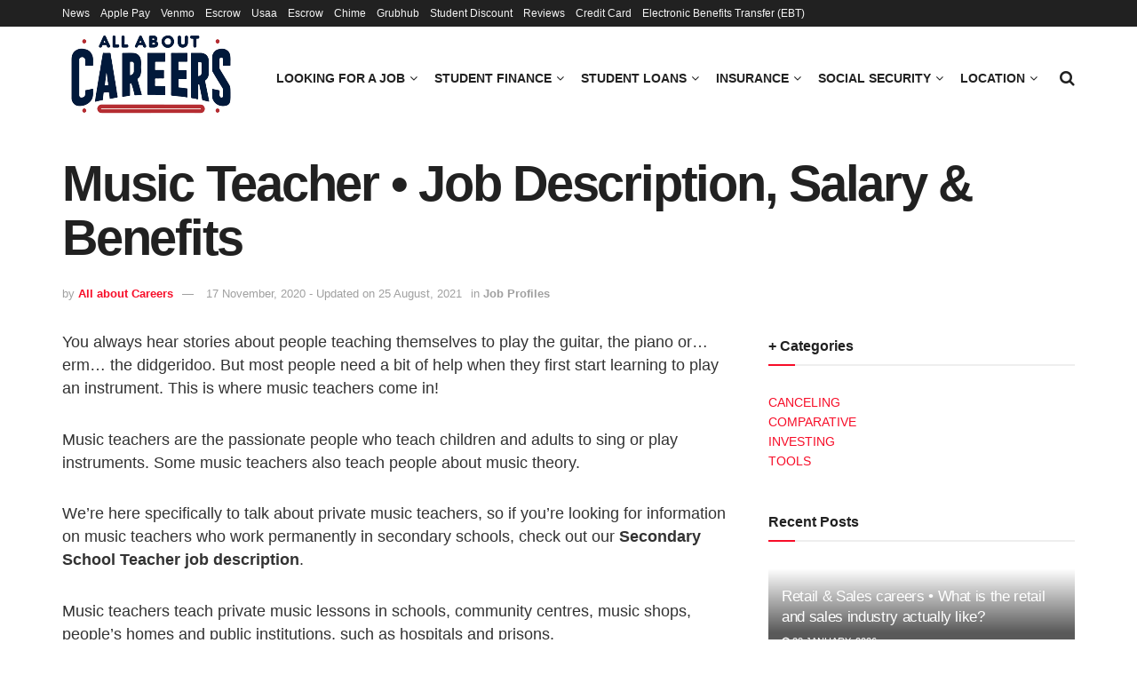

--- FILE ---
content_type: text/html; charset=UTF-8
request_url: https://www.allaboutcareers.com/job-profile/music-teacher/
body_size: 40019
content:
<!doctype html>
<!--[if lt IE 7]> <html class="no-js lt-ie9 lt-ie8 lt-ie7" lang="en-US"> <![endif]-->
<!--[if IE 7]>    <html class="no-js lt-ie9 lt-ie8" lang="en-US"> <![endif]-->
<!--[if IE 8]>    <html class="no-js lt-ie9" lang="en-US"> <![endif]-->
<!--[if IE 9]>    <html class="no-js lt-ie10" lang="en-US"> <![endif]-->
<!--[if gt IE 8]><!--> <html class="no-js" lang="en-US"> <!--<![endif]-->
<head><meta http-equiv="Content-Type" content="text/html; charset=UTF-8" /><script>if(navigator.userAgent.match(/MSIE|Internet Explorer/i)||navigator.userAgent.match(/Trident\/7\..*?rv:11/i)){var href=document.location.href;if(!href.match(/[?&]nowprocket/)){if(href.indexOf("?")==-1){if(href.indexOf("#")==-1){document.location.href=href+"?nowprocket=1"}else{document.location.href=href.replace("#","?nowprocket=1#")}}else{if(href.indexOf("#")==-1){document.location.href=href+"&nowprocket=1"}else{document.location.href=href.replace("#","&nowprocket=1#")}}}}</script><script>class RocketLazyLoadScripts{constructor(){this.triggerEvents=["keydown","mousedown","mousemove","touchmove","touchstart","touchend","wheel"],this.userEventHandler=this._triggerListener.bind(this),this.touchStartHandler=this._onTouchStart.bind(this),this.touchMoveHandler=this._onTouchMove.bind(this),this.touchEndHandler=this._onTouchEnd.bind(this),this.clickHandler=this._onClick.bind(this),this.interceptedClicks=[],window.addEventListener("pageshow",t=>{this.persisted=t.persisted}),window.addEventListener("DOMContentLoaded",()=>{this._preconnect3rdParties()}),this.delayedScripts={normal:[],async:[],defer:[]},this.trash=[],this.allJQueries=[]}_addUserInteractionListener(t){if(document.hidden){t._triggerListener();return}this.triggerEvents.forEach(e=>window.addEventListener(e,t.userEventHandler,{passive:!0})),window.addEventListener("touchstart",t.touchStartHandler,{passive:!0}),window.addEventListener("mousedown",t.touchStartHandler),document.addEventListener("visibilitychange",t.userEventHandler)}_removeUserInteractionListener(){this.triggerEvents.forEach(t=>window.removeEventListener(t,this.userEventHandler,{passive:!0})),document.removeEventListener("visibilitychange",this.userEventHandler)}_onTouchStart(t){"HTML"!==t.target.tagName&&(window.addEventListener("touchend",this.touchEndHandler),window.addEventListener("mouseup",this.touchEndHandler),window.addEventListener("touchmove",this.touchMoveHandler,{passive:!0}),window.addEventListener("mousemove",this.touchMoveHandler),t.target.addEventListener("click",this.clickHandler),this._renameDOMAttribute(t.target,"onclick","rocket-onclick"),this._pendingClickStarted())}_onTouchMove(t){window.removeEventListener("touchend",this.touchEndHandler),window.removeEventListener("mouseup",this.touchEndHandler),window.removeEventListener("touchmove",this.touchMoveHandler,{passive:!0}),window.removeEventListener("mousemove",this.touchMoveHandler),t.target.removeEventListener("click",this.clickHandler),this._renameDOMAttribute(t.target,"rocket-onclick","onclick"),this._pendingClickFinished()}_onTouchEnd(t){window.removeEventListener("touchend",this.touchEndHandler),window.removeEventListener("mouseup",this.touchEndHandler),window.removeEventListener("touchmove",this.touchMoveHandler,{passive:!0}),window.removeEventListener("mousemove",this.touchMoveHandler)}_onClick(t){t.target.removeEventListener("click",this.clickHandler),this._renameDOMAttribute(t.target,"rocket-onclick","onclick"),this.interceptedClicks.push(t),t.preventDefault(),t.stopPropagation(),t.stopImmediatePropagation(),this._pendingClickFinished()}_replayClicks(){window.removeEventListener("touchstart",this.touchStartHandler,{passive:!0}),window.removeEventListener("mousedown",this.touchStartHandler),this.interceptedClicks.forEach(t=>{t.target.dispatchEvent(new MouseEvent("click",{view:t.view,bubbles:!0,cancelable:!0}))})}_waitForPendingClicks(){return new Promise(t=>{this._isClickPending?this._pendingClickFinished=t:t()})}_pendingClickStarted(){this._isClickPending=!0}_pendingClickFinished(){this._isClickPending=!1}_renameDOMAttribute(t,e,r){t.hasAttribute&&t.hasAttribute(e)&&(event.target.setAttribute(r,event.target.getAttribute(e)),event.target.removeAttribute(e))}_triggerListener(){this._removeUserInteractionListener(this),"loading"===document.readyState?document.addEventListener("DOMContentLoaded",this._loadEverythingNow.bind(this)):this._loadEverythingNow()}_preconnect3rdParties(){let t=[];document.querySelectorAll("script[type=rocketlazyloadscript]").forEach(e=>{if(e.hasAttribute("src")){let r=new URL(e.src).origin;r!==location.origin&&t.push({src:r,crossOrigin:e.crossOrigin||"module"===e.getAttribute("data-rocket-type")})}}),t=[...new Map(t.map(t=>[JSON.stringify(t),t])).values()],this._batchInjectResourceHints(t,"preconnect")}async _loadEverythingNow(){this.lastBreath=Date.now(),this._delayEventListeners(this),this._delayJQueryReady(this),this._handleDocumentWrite(),this._registerAllDelayedScripts(),this._preloadAllScripts(),await this._loadScriptsFromList(this.delayedScripts.normal),await this._loadScriptsFromList(this.delayedScripts.defer),await this._loadScriptsFromList(this.delayedScripts.async);try{await this._triggerDOMContentLoaded(),await this._triggerWindowLoad()}catch(t){console.error(t)}window.dispatchEvent(new Event("rocket-allScriptsLoaded")),this._waitForPendingClicks().then(()=>{this._replayClicks()}),this._emptyTrash()}_registerAllDelayedScripts(){document.querySelectorAll("script[type=rocketlazyloadscript]").forEach(t=>{t.hasAttribute("data-rocket-src")?t.hasAttribute("async")&&!1!==t.async?this.delayedScripts.async.push(t):t.hasAttribute("defer")&&!1!==t.defer||"module"===t.getAttribute("data-rocket-type")?this.delayedScripts.defer.push(t):this.delayedScripts.normal.push(t):this.delayedScripts.normal.push(t)})}async _transformScript(t){return new Promise((await this._littleBreath(),navigator.userAgent.indexOf("Firefox/")>0||""===navigator.vendor)?e=>{let r=document.createElement("script");[...t.attributes].forEach(t=>{let e=t.nodeName;"type"!==e&&("data-rocket-type"===e&&(e="type"),"data-rocket-src"===e&&(e="src"),r.setAttribute(e,t.nodeValue))}),t.text&&(r.text=t.text),r.hasAttribute("src")?(r.addEventListener("load",e),r.addEventListener("error",e)):(r.text=t.text,e());try{t.parentNode.replaceChild(r,t)}catch(i){e()}}:async e=>{function r(){t.setAttribute("data-rocket-status","failed"),e()}try{let i=t.getAttribute("data-rocket-type"),n=t.getAttribute("data-rocket-src");t.text,i?(t.type=i,t.removeAttribute("data-rocket-type")):t.removeAttribute("type"),t.addEventListener("load",function r(){t.setAttribute("data-rocket-status","executed"),e()}),t.addEventListener("error",r),n?(t.removeAttribute("data-rocket-src"),t.src=n):t.src="data:text/javascript;base64,"+window.btoa(unescape(encodeURIComponent(t.text)))}catch(s){r()}})}async _loadScriptsFromList(t){let e=t.shift();return e&&e.isConnected?(await this._transformScript(e),this._loadScriptsFromList(t)):Promise.resolve()}_preloadAllScripts(){this._batchInjectResourceHints([...this.delayedScripts.normal,...this.delayedScripts.defer,...this.delayedScripts.async],"preload")}_batchInjectResourceHints(t,e){var r=document.createDocumentFragment();t.forEach(t=>{let i=t.getAttribute&&t.getAttribute("data-rocket-src")||t.src;if(i){let n=document.createElement("link");n.href=i,n.rel=e,"preconnect"!==e&&(n.as="script"),t.getAttribute&&"module"===t.getAttribute("data-rocket-type")&&(n.crossOrigin=!0),t.crossOrigin&&(n.crossOrigin=t.crossOrigin),t.integrity&&(n.integrity=t.integrity),r.appendChild(n),this.trash.push(n)}}),document.head.appendChild(r)}_delayEventListeners(t){let e={};function r(t,r){!function t(r){!e[r]&&(e[r]={originalFunctions:{add:r.addEventListener,remove:r.removeEventListener},eventsToRewrite:[]},r.addEventListener=function(){arguments[0]=i(arguments[0]),e[r].originalFunctions.add.apply(r,arguments)},r.removeEventListener=function(){arguments[0]=i(arguments[0]),e[r].originalFunctions.remove.apply(r,arguments)});function i(t){return e[r].eventsToRewrite.indexOf(t)>=0?"rocket-"+t:t}}(t),e[t].eventsToRewrite.push(r)}function i(t,e){let r=t[e];Object.defineProperty(t,e,{get:()=>r||function(){},set(i){t["rocket"+e]=r=i}})}r(document,"DOMContentLoaded"),r(window,"DOMContentLoaded"),r(window,"load"),r(window,"pageshow"),r(document,"readystatechange"),i(document,"onreadystatechange"),i(window,"onload"),i(window,"onpageshow")}_delayJQueryReady(t){let e;function r(r){if(r&&r.fn&&!t.allJQueries.includes(r)){r.fn.ready=r.fn.init.prototype.ready=function(e){return t.domReadyFired?e.bind(document)(r):document.addEventListener("rocket-DOMContentLoaded",()=>e.bind(document)(r)),r([])};let i=r.fn.on;r.fn.on=r.fn.init.prototype.on=function(){if(this[0]===window){function t(t){return t.split(" ").map(t=>"load"===t||0===t.indexOf("load.")?"rocket-jquery-load":t).join(" ")}"string"==typeof arguments[0]||arguments[0]instanceof String?arguments[0]=t(arguments[0]):"object"==typeof arguments[0]&&Object.keys(arguments[0]).forEach(e=>{delete Object.assign(arguments[0],{[t(e)]:arguments[0][e]})[e]})}return i.apply(this,arguments),this},t.allJQueries.push(r)}e=r}r(window.jQuery),Object.defineProperty(window,"jQuery",{get:()=>e,set(t){r(t)}})}async _triggerDOMContentLoaded(){this.domReadyFired=!0,await this._littleBreath(),document.dispatchEvent(new Event("rocket-DOMContentLoaded")),await this._littleBreath(),window.dispatchEvent(new Event("rocket-DOMContentLoaded")),await this._littleBreath(),document.dispatchEvent(new Event("rocket-readystatechange")),await this._littleBreath(),document.rocketonreadystatechange&&document.rocketonreadystatechange()}async _triggerWindowLoad(){await this._littleBreath(),window.dispatchEvent(new Event("rocket-load")),await this._littleBreath(),window.rocketonload&&window.rocketonload(),await this._littleBreath(),this.allJQueries.forEach(t=>t(window).trigger("rocket-jquery-load")),await this._littleBreath();let t=new Event("rocket-pageshow");t.persisted=this.persisted,window.dispatchEvent(t),await this._littleBreath(),window.rocketonpageshow&&window.rocketonpageshow({persisted:this.persisted})}_handleDocumentWrite(){let t=new Map;document.write=document.writeln=function(e){let r=document.currentScript;r||console.error("WPRocket unable to document.write this: "+e);let i=document.createRange(),n=r.parentElement,s=t.get(r);void 0===s&&(s=r.nextSibling,t.set(r,s));let a=document.createDocumentFragment();i.setStart(a,0),a.appendChild(i.createContextualFragment(e)),n.insertBefore(a,s)}}async _littleBreath(){Date.now()-this.lastBreath>45&&(await this._requestAnimFrame(),this.lastBreath=Date.now())}async _requestAnimFrame(){return document.hidden?new Promise(t=>setTimeout(t)):new Promise(t=>requestAnimationFrame(t))}_emptyTrash(){this.trash.forEach(t=>t.remove())}static run(){let t=new RocketLazyLoadScripts;t._addUserInteractionListener(t)}}RocketLazyLoadScripts.run();</script>
    
    <meta name='viewport' content='width=device-width, initial-scale=1, user-scalable=yes' />
    <link rel="profile" href="https://gmpg.org/xfn/11" />
    <link rel="pingback" href="https://www.allaboutcareers.com/xmlrpc.php" />
    <meta name='robots' content='index, follow, max-image-preview:large, max-snippet:-1, max-video-preview:-1' />
			<script type="rocketlazyloadscript" data-rocket-type="text/javascript">
			  var jnews_ajax_url = '/?ajax-request=jnews'
			</script>
			<script type="rocketlazyloadscript" data-rocket-type="text/javascript">;window.jnews=window.jnews||{},window.jnews.library=window.jnews.library||{},window.jnews.library=function(){"use strict";var e=this;e.win=window,e.doc=document,e.noop=function(){},e.globalBody=e.doc.getElementsByTagName("body")[0],e.globalBody=e.globalBody?e.globalBody:e.doc,e.win.jnewsDataStorage=e.win.jnewsDataStorage||{_storage:new WeakMap,put:function(e,t,n){this._storage.has(e)||this._storage.set(e,new Map),this._storage.get(e).set(t,n)},get:function(e,t){return this._storage.get(e).get(t)},has:function(e,t){return this._storage.has(e)&&this._storage.get(e).has(t)},remove:function(e,t){var n=this._storage.get(e).delete(t);return 0===!this._storage.get(e).size&&this._storage.delete(e),n}},e.windowWidth=function(){return e.win.innerWidth||e.docEl.clientWidth||e.globalBody.clientWidth},e.windowHeight=function(){return e.win.innerHeight||e.docEl.clientHeight||e.globalBody.clientHeight},e.requestAnimationFrame=e.win.requestAnimationFrame||e.win.webkitRequestAnimationFrame||e.win.mozRequestAnimationFrame||e.win.msRequestAnimationFrame||window.oRequestAnimationFrame||function(e){return setTimeout(e,1e3/60)},e.cancelAnimationFrame=e.win.cancelAnimationFrame||e.win.webkitCancelAnimationFrame||e.win.webkitCancelRequestAnimationFrame||e.win.mozCancelAnimationFrame||e.win.msCancelRequestAnimationFrame||e.win.oCancelRequestAnimationFrame||function(e){clearTimeout(e)},e.classListSupport="classList"in document.createElement("_"),e.hasClass=e.classListSupport?function(e,t){return e.classList.contains(t)}:function(e,t){return e.className.indexOf(t)>=0},e.addClass=e.classListSupport?function(t,n){e.hasClass(t,n)||t.classList.add(n)}:function(t,n){e.hasClass(t,n)||(t.className+=" "+n)},e.removeClass=e.classListSupport?function(t,n){e.hasClass(t,n)&&t.classList.remove(n)}:function(t,n){e.hasClass(t,n)&&(t.className=t.className.replace(n,""))},e.objKeys=function(e){var t=[];for(var n in e)Object.prototype.hasOwnProperty.call(e,n)&&t.push(n);return t},e.isObjectSame=function(e,t){var n=!0;return JSON.stringify(e)!==JSON.stringify(t)&&(n=!1),n},e.extend=function(){for(var e,t,n,o=arguments[0]||{},i=1,a=arguments.length;i<a;i++)if(null!==(e=arguments[i]))for(t in e)o!==(n=e[t])&&void 0!==n&&(o[t]=n);return o},e.dataStorage=e.win.jnewsDataStorage,e.isVisible=function(e){return 0!==e.offsetWidth&&0!==e.offsetHeight||e.getBoundingClientRect().length},e.getHeight=function(e){return e.offsetHeight||e.clientHeight||e.getBoundingClientRect().height},e.getWidth=function(e){return e.offsetWidth||e.clientWidth||e.getBoundingClientRect().width},e.supportsPassive=!1;try{var t=Object.defineProperty({},"passive",{get:function(){e.supportsPassive=!0}});"createEvent"in e.doc?e.win.addEventListener("test",null,t):"fireEvent"in e.doc&&e.win.attachEvent("test",null)}catch(e){}e.passiveOption=!!e.supportsPassive&&{passive:!0},e.setStorage=function(e,t){e="jnews-"+e;var n={expired:Math.floor(((new Date).getTime()+432e5)/1e3)};t=Object.assign(n,t);localStorage.setItem(e,JSON.stringify(t))},e.getStorage=function(e){e="jnews-"+e;var t=localStorage.getItem(e);return null!==t&&0<t.length?JSON.parse(localStorage.getItem(e)):{}},e.expiredStorage=function(){var t,n="jnews-";for(var o in localStorage)o.indexOf(n)>-1&&"undefined"!==(t=e.getStorage(o.replace(n,""))).expired&&t.expired<Math.floor((new Date).getTime()/1e3)&&localStorage.removeItem(o)},e.addEvents=function(t,n,o){for(var i in n){var a=["touchstart","touchmove"].indexOf(i)>=0&&!o&&e.passiveOption;"createEvent"in e.doc?t.addEventListener(i,n[i],a):"fireEvent"in e.doc&&t.attachEvent("on"+i,n[i])}},e.removeEvents=function(t,n){for(var o in n)"createEvent"in e.doc?t.removeEventListener(o,n[o]):"fireEvent"in e.doc&&t.detachEvent("on"+o,n[o])},e.triggerEvents=function(t,n,o){var i;o=o||{detail:null};return"createEvent"in e.doc?(!(i=e.doc.createEvent("CustomEvent")||new CustomEvent(n)).initCustomEvent||i.initCustomEvent(n,!0,!1,o),void t.dispatchEvent(i)):"fireEvent"in e.doc?((i=e.doc.createEventObject()).eventType=n,void t.fireEvent("on"+i.eventType,i)):void 0},e.getParents=function(t,n){void 0===n&&(n=e.doc);for(var o=[],i=t.parentNode,a=!1;!a;)if(i){var r=i;r.querySelectorAll(n).length?a=!0:(o.push(r),i=r.parentNode)}else o=[],a=!0;return o},e.forEach=function(e,t,n){for(var o=0,i=e.length;o<i;o++)t.call(n,e[o],o)},e.getText=function(e){return e.innerText||e.textContent},e.setText=function(e,t){var n="object"==typeof t?t.innerText||t.textContent:t;e.innerText&&(e.innerText=n),e.textContent&&(e.textContent=n)},e.httpBuildQuery=function(t){return e.objKeys(t).reduce(function t(n){var o=arguments.length>1&&void 0!==arguments[1]?arguments[1]:null;return function(i,a){var r=n[a];a=encodeURIComponent(a);var s=o?"".concat(o,"[").concat(a,"]"):a;return null==r||"function"==typeof r?(i.push("".concat(s,"=")),i):["number","boolean","string"].includes(typeof r)?(i.push("".concat(s,"=").concat(encodeURIComponent(r))),i):(i.push(e.objKeys(r).reduce(t(r,s),[]).join("&")),i)}}(t),[]).join("&")},e.get=function(t,n,o,i){return o="function"==typeof o?o:e.noop,e.ajax("GET",t,n,o,i)},e.post=function(t,n,o,i){return o="function"==typeof o?o:e.noop,e.ajax("POST",t,n,o,i)},e.ajax=function(t,n,o,i,a){var r=new XMLHttpRequest,s=n,c=e.httpBuildQuery(o);if(t=-1!=["GET","POST"].indexOf(t)?t:"GET",r.open(t,s+("GET"==t?"?"+c:""),!0),"POST"==t&&r.setRequestHeader("Content-type","application/x-www-form-urlencoded"),r.setRequestHeader("X-Requested-With","XMLHttpRequest"),r.onreadystatechange=function(){4===r.readyState&&200<=r.status&&300>r.status&&"function"==typeof i&&i.call(void 0,r.response)},void 0!==a&&!a){return{xhr:r,send:function(){r.send("POST"==t?c:null)}}}return r.send("POST"==t?c:null),{xhr:r}},e.scrollTo=function(t,n,o){function i(e,t,n){this.start=this.position(),this.change=e-this.start,this.currentTime=0,this.increment=20,this.duration=void 0===n?500:n,this.callback=t,this.finish=!1,this.animateScroll()}return Math.easeInOutQuad=function(e,t,n,o){return(e/=o/2)<1?n/2*e*e+t:-n/2*(--e*(e-2)-1)+t},i.prototype.stop=function(){this.finish=!0},i.prototype.move=function(t){e.doc.documentElement.scrollTop=t,e.globalBody.parentNode.scrollTop=t,e.globalBody.scrollTop=t},i.prototype.position=function(){return e.doc.documentElement.scrollTop||e.globalBody.parentNode.scrollTop||e.globalBody.scrollTop},i.prototype.animateScroll=function(){this.currentTime+=this.increment;var t=Math.easeInOutQuad(this.currentTime,this.start,this.change,this.duration);this.move(t),this.currentTime<this.duration&&!this.finish?e.requestAnimationFrame.call(e.win,this.animateScroll.bind(this)):this.callback&&"function"==typeof this.callback&&this.callback()},new i(t,n,o)},e.unwrap=function(t){var n,o=t;e.forEach(t,(function(e,t){n?n+=e:n=e})),o.replaceWith(n)},e.performance={start:function(e){performance.mark(e+"Start")},stop:function(e){performance.mark(e+"End"),performance.measure(e,e+"Start",e+"End")}},e.fps=function(){var t=0,n=0,o=0;!function(){var i=t=0,a=0,r=0,s=document.getElementById("fpsTable"),c=function(t){void 0===document.getElementsByTagName("body")[0]?e.requestAnimationFrame.call(e.win,(function(){c(t)})):document.getElementsByTagName("body")[0].appendChild(t)};null===s&&((s=document.createElement("div")).style.position="fixed",s.style.top="120px",s.style.left="10px",s.style.width="100px",s.style.height="20px",s.style.border="1px solid black",s.style.fontSize="11px",s.style.zIndex="100000",s.style.backgroundColor="white",s.id="fpsTable",c(s));var l=function(){o++,n=Date.now(),(a=(o/(r=(n-t)/1e3)).toPrecision(2))!=i&&(i=a,s.innerHTML=i+"fps"),1<r&&(t=n,o=0),e.requestAnimationFrame.call(e.win,l)};l()}()},e.instr=function(e,t){for(var n=0;n<t.length;n++)if(-1!==e.toLowerCase().indexOf(t[n].toLowerCase()))return!0},e.winLoad=function(t,n){function o(o){if("complete"===e.doc.readyState||"interactive"===e.doc.readyState)return!o||n?setTimeout(t,n||1):t(o),1}o()||e.addEvents(e.win,{load:o})},e.docReady=function(t,n){function o(o){if("complete"===e.doc.readyState||"interactive"===e.doc.readyState)return!o||n?setTimeout(t,n||1):t(o),1}o()||e.addEvents(e.doc,{DOMContentLoaded:o})},e.fireOnce=function(){e.docReady((function(){e.assets=e.assets||[],e.assets.length&&(e.boot(),e.load_assets())}),50)},e.boot=function(){e.length&&e.doc.querySelectorAll("style[media]").forEach((function(e){"not all"==e.getAttribute("media")&&e.removeAttribute("media")}))},e.create_js=function(t,n){var o=e.doc.createElement("script");switch(o.setAttribute("src",t),n){case"defer":o.setAttribute("defer",!0);break;case"async":o.setAttribute("async",!0);break;case"deferasync":o.setAttribute("defer",!0),o.setAttribute("async",!0)}e.globalBody.appendChild(o)},e.load_assets=function(){"object"==typeof e.assets&&e.forEach(e.assets.slice(0),(function(t,n){var o="";t.defer&&(o+="defer"),t.async&&(o+="async"),e.create_js(t.url,o);var i=e.assets.indexOf(t);i>-1&&e.assets.splice(i,1)})),e.assets=jnewsoption.au_scripts=window.jnewsads=[]},e.setCookie=function(e,t,n){var o="";if(n){var i=new Date;i.setTime(i.getTime()+24*n*60*60*1e3),o="; expires="+i.toUTCString()}document.cookie=e+"="+(t||"")+o+"; path=/"},e.getCookie=function(e){for(var t=e+"=",n=document.cookie.split(";"),o=0;o<n.length;o++){for(var i=n[o];" "==i.charAt(0);)i=i.substring(1,i.length);if(0==i.indexOf(t))return i.substring(t.length,i.length)}return null},e.eraseCookie=function(e){document.cookie=e+"=; Path=/; Expires=Thu, 01 Jan 1970 00:00:01 GMT;"},e.docReady((function(){e.globalBody=e.globalBody==e.doc?e.doc.getElementsByTagName("body")[0]:e.globalBody,e.globalBody=e.globalBody?e.globalBody:e.doc})),e.winLoad((function(){e.winLoad((function(){var t=!1;if(void 0!==window.jnewsadmin)if(void 0!==window.file_version_checker){var n=e.objKeys(window.file_version_checker);n.length?n.forEach((function(e){t||"10.0.4"===window.file_version_checker[e]||(t=!0)})):t=!0}else t=!0;t&&(window.jnewsHelper.getMessage(),window.jnewsHelper.getNotice())}),2500)}))},window.jnews.library=new window.jnews.library;</script><script type="rocketlazyloadscript" data-rocket-type="module">;/*! instant.page v5.1.1 - (C) 2019-2020 Alexandre Dieulot - https://instant.page/license */
let t,e;const n=new Set,o=document.createElement("link"),i=o.relList&&o.relList.supports&&o.relList.supports("prefetch")&&window.IntersectionObserver&&"isIntersecting"in IntersectionObserverEntry.prototype,s="instantAllowQueryString"in document.body.dataset,a="instantAllowExternalLinks"in document.body.dataset,r="instantWhitelist"in document.body.dataset,c="instantMousedownShortcut"in document.body.dataset,d=1111;let l=65,u=!1,f=!1,m=!1;if("instantIntensity"in document.body.dataset){const t=document.body.dataset.instantIntensity;if("mousedown"==t.substr(0,9))u=!0,"mousedown-only"==t&&(f=!0);else if("viewport"==t.substr(0,8))navigator.connection&&(navigator.connection.saveData||navigator.connection.effectiveType&&navigator.connection.effectiveType.includes("2g"))||("viewport"==t?document.documentElement.clientWidth*document.documentElement.clientHeight<45e4&&(m=!0):"viewport-all"==t&&(m=!0));else{const e=parseInt(t);isNaN(e)||(l=e)}}if(i){const n={capture:!0,passive:!0};if(f||document.addEventListener("touchstart",(function(t){e=performance.now();const n=t.target.closest("a");h(n)&&v(n.href)}),n),u?c||document.addEventListener("mousedown",(function(t){const e=t.target.closest("a");h(e)&&v(e.href)}),n):document.addEventListener("mouseover",(function(n){if(performance.now()-e<d)return;if(!("closest"in n.target))return;const o=n.target.closest("a");h(o)&&(o.addEventListener("mouseout",p,{passive:!0}),t=setTimeout((()=>{v(o.href),t=void 0}),l))}),n),c&&document.addEventListener("mousedown",(function(t){if(performance.now()-e<d)return;const n=t.target.closest("a");if(t.which>1||t.metaKey||t.ctrlKey)return;if(!n)return;n.addEventListener("click",(function(t){1337!=t.detail&&t.preventDefault()}),{capture:!0,passive:!1,once:!0});const o=new MouseEvent("click",{view:window,bubbles:!0,cancelable:!1,detail:1337});n.dispatchEvent(o)}),n),m){let t;(t=window.requestIdleCallback?t=>{requestIdleCallback(t,{timeout:1500})}:t=>{t()})((()=>{const t=new IntersectionObserver((e=>{e.forEach((e=>{if(e.isIntersecting){const n=e.target;t.unobserve(n),v(n.href)}}))}));document.querySelectorAll("a").forEach((e=>{h(e)&&t.observe(e)}))}))}}function p(e){e.relatedTarget&&e.target.closest("a")==e.relatedTarget.closest("a")||t&&(clearTimeout(t),t=void 0)}function h(t){if(t&&t.href&&(!r||"instant"in t.dataset)&&(a||t.origin==location.origin||"instant"in t.dataset)&&["http:","https:"].includes(t.protocol)&&("http:"!=t.protocol||"https:"!=location.protocol)&&(s||!t.search||"instant"in t.dataset)&&!(t.hash&&t.pathname+t.search==location.pathname+location.search||"noInstant"in t.dataset))return!0}function v(t){if(n.has(t))return;const e=document.createElement("link");e.rel="prefetch",e.href=t,document.head.appendChild(e),n.add(t)}</script>
	<!-- This site is optimized with the Yoast SEO plugin v26.7 - https://yoast.com/wordpress/plugins/seo/ -->
	<title>Music Teacher【Job Description, Salary &amp; Benefits】</title><link rel="stylesheet" href="https://www.allaboutcareers.com/wp-content/cache/min/1/b2a0ffcfc073301ba78bcbae798e23de.css" media="all" data-minify="1" />
	<meta name="description" content="You always hear stories about people teaching themselves to play the guitar, the piano or…erm… the didgeridoo. But most people need a bit of help when they first start learning to play an instrument. This is where music teachers come in!" />
	<link rel="canonical" href="https://www.allaboutcareers.com/job-profile/music-teacher/" />
	<meta property="og:locale" content="en_US" />
	<meta property="og:type" content="article" />
	<meta property="og:title" content="Music Teacher【Job Description, Salary &amp; Benefits】" />
	<meta property="og:description" content="You always hear stories about people teaching themselves to play the guitar, the piano or…erm… the didgeridoo. But most people need a bit of help when they first start learning to play an instrument. This is where music teachers come in!" />
	<meta property="og:url" content="https://www.allaboutcareers.com/job-profile/music-teacher/" />
	<meta property="og:site_name" content="All About Careers" />
	<meta property="article:publisher" content="https://www.facebook.com/AllAboutCareers/" />
	<meta property="article:published_time" content="2020-11-17T20:22:47+00:00" />
	<meta property="article:modified_time" content="2021-08-25T09:59:41+00:00" />
	<meta name="author" content="All about Careers" />
	<meta name="twitter:card" content="summary_large_image" />
	<meta name="twitter:creator" content="@allaboutcareers" />
	<meta name="twitter:site" content="@allaboutcareers" />
	<script type="application/ld+json" class="yoast-schema-graph">{"@context":"https://schema.org","@graph":[{"@type":"NewsArticle","@id":"https://www.allaboutcareers.com/job-profile/music-teacher/#article","isPartOf":{"@id":"https://www.allaboutcareers.com/job-profile/music-teacher/"},"author":{"name":"All about Careers","@id":"https://www.allaboutcareers.com/#/schema/person/933a37383ba1cad75415003d9462426c"},"headline":"Music Teacher • Job Description, Salary &#038; Benefits","datePublished":"2020-11-17T20:22:47+00:00","dateModified":"2021-08-25T09:59:41+00:00","mainEntityOfPage":{"@id":"https://www.allaboutcareers.com/job-profile/music-teacher/"},"wordCount":657,"commentCount":0,"publisher":{"@id":"https://www.allaboutcareers.com/#organization"},"articleSection":["Job Profiles"],"inLanguage":"en-US"},{"@type":"WebPage","@id":"https://www.allaboutcareers.com/job-profile/music-teacher/","url":"https://www.allaboutcareers.com/job-profile/music-teacher/","name":"Music Teacher【Job Description, Salary & Benefits】","isPartOf":{"@id":"https://www.allaboutcareers.com/#website"},"datePublished":"2020-11-17T20:22:47+00:00","dateModified":"2021-08-25T09:59:41+00:00","description":"You always hear stories about people teaching themselves to play the guitar, the piano or…erm… the didgeridoo. But most people need a bit of help when they first start learning to play an instrument. This is where music teachers come in!","breadcrumb":{"@id":"https://www.allaboutcareers.com/job-profile/music-teacher/#breadcrumb"},"inLanguage":"en-US","potentialAction":[{"@type":"ReadAction","target":["https://www.allaboutcareers.com/job-profile/music-teacher/"]}]},{"@type":"BreadcrumbList","@id":"https://www.allaboutcareers.com/job-profile/music-teacher/#breadcrumb","itemListElement":[{"@type":"ListItem","position":1,"name":"Careers","item":"https://www.allaboutcareers.com/"},{"@type":"ListItem","position":2,"name":"Job Profiles","item":"https://www.allaboutcareers.com/job-profile/"},{"@type":"ListItem","position":3,"name":"Music Teacher • Job Description, Salary &#038; Benefits"}]},{"@type":"WebSite","@id":"https://www.allaboutcareers.com/#website","url":"https://www.allaboutcareers.com/","name":"All About Careers","description":"Graduate Jobs, Internships &amp; School Leaver Jobs. Career exploration, jobs &amp; advice All good. All in one place.","publisher":{"@id":"https://www.allaboutcareers.com/#organization"},"potentialAction":[{"@type":"SearchAction","target":{"@type":"EntryPoint","urlTemplate":"https://www.allaboutcareers.com/?s={search_term_string}"},"query-input":{"@type":"PropertyValueSpecification","valueRequired":true,"valueName":"search_term_string"}}],"inLanguage":"en-US"},{"@type":"Organization","@id":"https://www.allaboutcareers.com/#organization","name":"all about careers","url":"https://www.allaboutcareers.com/","logo":{"@type":"ImageObject","inLanguage":"en-US","@id":"https://www.allaboutcareers.com/#/schema/logo/image/","url":"https://www.allaboutcareers.com/wp-content/uploads/2022/03/logo-all-about-news.png","contentUrl":"https://www.allaboutcareers.com/wp-content/uploads/2022/03/logo-all-about-news.png","width":531,"height":60,"caption":"all about careers"},"image":{"@id":"https://www.allaboutcareers.com/#/schema/logo/image/"},"sameAs":["https://www.facebook.com/AllAboutCareers/","https://x.com/allaboutcareers","https://instagram.com/_allaboutcareers","https://www.pinterest.es/Allaboutcareers"]},{"@type":"Person","@id":"https://www.allaboutcareers.com/#/schema/person/933a37383ba1cad75415003d9462426c","name":"All about Careers","image":{"@type":"ImageObject","inLanguage":"en-US","@id":"https://www.allaboutcareers.com/#/schema/person/image/","url":"https://secure.gravatar.com/avatar/7d868efe93f56fc5362b9d9f9d37c9b9d761755c4212ab440e75ad694b80dc8f?s=96&d=mm&r=g","contentUrl":"https://secure.gravatar.com/avatar/7d868efe93f56fc5362b9d9f9d37c9b9d761755c4212ab440e75ad694b80dc8f?s=96&d=mm&r=g","caption":"All about Careers"},"description":"The essential springboard into the job market for school leavers, students and graduates. The AllAboutGroup have worked across more than 1000 campaigns with HR teams from over 250 firms over the last decade as their partners to help them solve problems across all parts of the recruitment process.","url":"https://www.allaboutcareers.com/author/allaboutcareers/"},false]}</script>
	<!-- / Yoast SEO plugin. -->


<link rel="alternate" type="application/rss+xml" title="All About Careers &raquo; Feed" href="https://www.allaboutcareers.com/feed/" />
<link rel="alternate" title="oEmbed (JSON)" type="application/json+oembed" href="https://www.allaboutcareers.com/wp-json/oembed/1.0/embed?url=https%3A%2F%2Fwww.allaboutcareers.com%2Fjob-profile%2Fmusic-teacher%2F" />
<link rel="alternate" title="oEmbed (XML)" type="text/xml+oembed" href="https://www.allaboutcareers.com/wp-json/oembed/1.0/embed?url=https%3A%2F%2Fwww.allaboutcareers.com%2Fjob-profile%2Fmusic-teacher%2F&#038;format=xml" />
<style type="text/css" media="all">
.wpautoterms-footer{background-color:#ffffff;text-align:center;}
.wpautoterms-footer a{color:#000000;font-family:Arial, sans-serif;font-size:14px;}
.wpautoterms-footer .separator{color:#cccccc;font-family:Arial, sans-serif;font-size:14px;}</style>
<style id='wp-img-auto-sizes-contain-inline-css' type='text/css'>
img:is([sizes=auto i],[sizes^="auto," i]){contain-intrinsic-size:3000px 1500px}
/*# sourceURL=wp-img-auto-sizes-contain-inline-css */
</style>
<style id='wp-emoji-styles-inline-css' type='text/css'>

	img.wp-smiley, img.emoji {
		display: inline !important;
		border: none !important;
		box-shadow: none !important;
		height: 1em !important;
		width: 1em !important;
		margin: 0 0.07em !important;
		vertical-align: -0.1em !important;
		background: none !important;
		padding: 0 !important;
	}
/*# sourceURL=wp-emoji-styles-inline-css */
</style>

<style id='classic-theme-styles-inline-css' type='text/css'>
/*! This file is auto-generated */
.wp-block-button__link{color:#fff;background-color:#32373c;border-radius:9999px;box-shadow:none;text-decoration:none;padding:calc(.667em + 2px) calc(1.333em + 2px);font-size:1.125em}.wp-block-file__button{background:#32373c;color:#fff;text-decoration:none}
/*# sourceURL=/wp-includes/css/classic-themes.min.css */
</style>
<style id='global-styles-inline-css' type='text/css'>
:root{--wp--preset--aspect-ratio--square: 1;--wp--preset--aspect-ratio--4-3: 4/3;--wp--preset--aspect-ratio--3-4: 3/4;--wp--preset--aspect-ratio--3-2: 3/2;--wp--preset--aspect-ratio--2-3: 2/3;--wp--preset--aspect-ratio--16-9: 16/9;--wp--preset--aspect-ratio--9-16: 9/16;--wp--preset--color--black: #000000;--wp--preset--color--cyan-bluish-gray: #abb8c3;--wp--preset--color--white: #ffffff;--wp--preset--color--pale-pink: #f78da7;--wp--preset--color--vivid-red: #cf2e2e;--wp--preset--color--luminous-vivid-orange: #ff6900;--wp--preset--color--luminous-vivid-amber: #fcb900;--wp--preset--color--light-green-cyan: #7bdcb5;--wp--preset--color--vivid-green-cyan: #00d084;--wp--preset--color--pale-cyan-blue: #8ed1fc;--wp--preset--color--vivid-cyan-blue: #0693e3;--wp--preset--color--vivid-purple: #9b51e0;--wp--preset--gradient--vivid-cyan-blue-to-vivid-purple: linear-gradient(135deg,rgb(6,147,227) 0%,rgb(155,81,224) 100%);--wp--preset--gradient--light-green-cyan-to-vivid-green-cyan: linear-gradient(135deg,rgb(122,220,180) 0%,rgb(0,208,130) 100%);--wp--preset--gradient--luminous-vivid-amber-to-luminous-vivid-orange: linear-gradient(135deg,rgb(252,185,0) 0%,rgb(255,105,0) 100%);--wp--preset--gradient--luminous-vivid-orange-to-vivid-red: linear-gradient(135deg,rgb(255,105,0) 0%,rgb(207,46,46) 100%);--wp--preset--gradient--very-light-gray-to-cyan-bluish-gray: linear-gradient(135deg,rgb(238,238,238) 0%,rgb(169,184,195) 100%);--wp--preset--gradient--cool-to-warm-spectrum: linear-gradient(135deg,rgb(74,234,220) 0%,rgb(151,120,209) 20%,rgb(207,42,186) 40%,rgb(238,44,130) 60%,rgb(251,105,98) 80%,rgb(254,248,76) 100%);--wp--preset--gradient--blush-light-purple: linear-gradient(135deg,rgb(255,206,236) 0%,rgb(152,150,240) 100%);--wp--preset--gradient--blush-bordeaux: linear-gradient(135deg,rgb(254,205,165) 0%,rgb(254,45,45) 50%,rgb(107,0,62) 100%);--wp--preset--gradient--luminous-dusk: linear-gradient(135deg,rgb(255,203,112) 0%,rgb(199,81,192) 50%,rgb(65,88,208) 100%);--wp--preset--gradient--pale-ocean: linear-gradient(135deg,rgb(255,245,203) 0%,rgb(182,227,212) 50%,rgb(51,167,181) 100%);--wp--preset--gradient--electric-grass: linear-gradient(135deg,rgb(202,248,128) 0%,rgb(113,206,126) 100%);--wp--preset--gradient--midnight: linear-gradient(135deg,rgb(2,3,129) 0%,rgb(40,116,252) 100%);--wp--preset--font-size--small: 13px;--wp--preset--font-size--medium: 20px;--wp--preset--font-size--large: 36px;--wp--preset--font-size--x-large: 42px;--wp--preset--spacing--20: 0.44rem;--wp--preset--spacing--30: 0.67rem;--wp--preset--spacing--40: 1rem;--wp--preset--spacing--50: 1.5rem;--wp--preset--spacing--60: 2.25rem;--wp--preset--spacing--70: 3.38rem;--wp--preset--spacing--80: 5.06rem;--wp--preset--shadow--natural: 6px 6px 9px rgba(0, 0, 0, 0.2);--wp--preset--shadow--deep: 12px 12px 50px rgba(0, 0, 0, 0.4);--wp--preset--shadow--sharp: 6px 6px 0px rgba(0, 0, 0, 0.2);--wp--preset--shadow--outlined: 6px 6px 0px -3px rgb(255, 255, 255), 6px 6px rgb(0, 0, 0);--wp--preset--shadow--crisp: 6px 6px 0px rgb(0, 0, 0);}:where(.is-layout-flex){gap: 0.5em;}:where(.is-layout-grid){gap: 0.5em;}body .is-layout-flex{display: flex;}.is-layout-flex{flex-wrap: wrap;align-items: center;}.is-layout-flex > :is(*, div){margin: 0;}body .is-layout-grid{display: grid;}.is-layout-grid > :is(*, div){margin: 0;}:where(.wp-block-columns.is-layout-flex){gap: 2em;}:where(.wp-block-columns.is-layout-grid){gap: 2em;}:where(.wp-block-post-template.is-layout-flex){gap: 1.25em;}:where(.wp-block-post-template.is-layout-grid){gap: 1.25em;}.has-black-color{color: var(--wp--preset--color--black) !important;}.has-cyan-bluish-gray-color{color: var(--wp--preset--color--cyan-bluish-gray) !important;}.has-white-color{color: var(--wp--preset--color--white) !important;}.has-pale-pink-color{color: var(--wp--preset--color--pale-pink) !important;}.has-vivid-red-color{color: var(--wp--preset--color--vivid-red) !important;}.has-luminous-vivid-orange-color{color: var(--wp--preset--color--luminous-vivid-orange) !important;}.has-luminous-vivid-amber-color{color: var(--wp--preset--color--luminous-vivid-amber) !important;}.has-light-green-cyan-color{color: var(--wp--preset--color--light-green-cyan) !important;}.has-vivid-green-cyan-color{color: var(--wp--preset--color--vivid-green-cyan) !important;}.has-pale-cyan-blue-color{color: var(--wp--preset--color--pale-cyan-blue) !important;}.has-vivid-cyan-blue-color{color: var(--wp--preset--color--vivid-cyan-blue) !important;}.has-vivid-purple-color{color: var(--wp--preset--color--vivid-purple) !important;}.has-black-background-color{background-color: var(--wp--preset--color--black) !important;}.has-cyan-bluish-gray-background-color{background-color: var(--wp--preset--color--cyan-bluish-gray) !important;}.has-white-background-color{background-color: var(--wp--preset--color--white) !important;}.has-pale-pink-background-color{background-color: var(--wp--preset--color--pale-pink) !important;}.has-vivid-red-background-color{background-color: var(--wp--preset--color--vivid-red) !important;}.has-luminous-vivid-orange-background-color{background-color: var(--wp--preset--color--luminous-vivid-orange) !important;}.has-luminous-vivid-amber-background-color{background-color: var(--wp--preset--color--luminous-vivid-amber) !important;}.has-light-green-cyan-background-color{background-color: var(--wp--preset--color--light-green-cyan) !important;}.has-vivid-green-cyan-background-color{background-color: var(--wp--preset--color--vivid-green-cyan) !important;}.has-pale-cyan-blue-background-color{background-color: var(--wp--preset--color--pale-cyan-blue) !important;}.has-vivid-cyan-blue-background-color{background-color: var(--wp--preset--color--vivid-cyan-blue) !important;}.has-vivid-purple-background-color{background-color: var(--wp--preset--color--vivid-purple) !important;}.has-black-border-color{border-color: var(--wp--preset--color--black) !important;}.has-cyan-bluish-gray-border-color{border-color: var(--wp--preset--color--cyan-bluish-gray) !important;}.has-white-border-color{border-color: var(--wp--preset--color--white) !important;}.has-pale-pink-border-color{border-color: var(--wp--preset--color--pale-pink) !important;}.has-vivid-red-border-color{border-color: var(--wp--preset--color--vivid-red) !important;}.has-luminous-vivid-orange-border-color{border-color: var(--wp--preset--color--luminous-vivid-orange) !important;}.has-luminous-vivid-amber-border-color{border-color: var(--wp--preset--color--luminous-vivid-amber) !important;}.has-light-green-cyan-border-color{border-color: var(--wp--preset--color--light-green-cyan) !important;}.has-vivid-green-cyan-border-color{border-color: var(--wp--preset--color--vivid-green-cyan) !important;}.has-pale-cyan-blue-border-color{border-color: var(--wp--preset--color--pale-cyan-blue) !important;}.has-vivid-cyan-blue-border-color{border-color: var(--wp--preset--color--vivid-cyan-blue) !important;}.has-vivid-purple-border-color{border-color: var(--wp--preset--color--vivid-purple) !important;}.has-vivid-cyan-blue-to-vivid-purple-gradient-background{background: var(--wp--preset--gradient--vivid-cyan-blue-to-vivid-purple) !important;}.has-light-green-cyan-to-vivid-green-cyan-gradient-background{background: var(--wp--preset--gradient--light-green-cyan-to-vivid-green-cyan) !important;}.has-luminous-vivid-amber-to-luminous-vivid-orange-gradient-background{background: var(--wp--preset--gradient--luminous-vivid-amber-to-luminous-vivid-orange) !important;}.has-luminous-vivid-orange-to-vivid-red-gradient-background{background: var(--wp--preset--gradient--luminous-vivid-orange-to-vivid-red) !important;}.has-very-light-gray-to-cyan-bluish-gray-gradient-background{background: var(--wp--preset--gradient--very-light-gray-to-cyan-bluish-gray) !important;}.has-cool-to-warm-spectrum-gradient-background{background: var(--wp--preset--gradient--cool-to-warm-spectrum) !important;}.has-blush-light-purple-gradient-background{background: var(--wp--preset--gradient--blush-light-purple) !important;}.has-blush-bordeaux-gradient-background{background: var(--wp--preset--gradient--blush-bordeaux) !important;}.has-luminous-dusk-gradient-background{background: var(--wp--preset--gradient--luminous-dusk) !important;}.has-pale-ocean-gradient-background{background: var(--wp--preset--gradient--pale-ocean) !important;}.has-electric-grass-gradient-background{background: var(--wp--preset--gradient--electric-grass) !important;}.has-midnight-gradient-background{background: var(--wp--preset--gradient--midnight) !important;}.has-small-font-size{font-size: var(--wp--preset--font-size--small) !important;}.has-medium-font-size{font-size: var(--wp--preset--font-size--medium) !important;}.has-large-font-size{font-size: var(--wp--preset--font-size--large) !important;}.has-x-large-font-size{font-size: var(--wp--preset--font-size--x-large) !important;}
:where(.wp-block-post-template.is-layout-flex){gap: 1.25em;}:where(.wp-block-post-template.is-layout-grid){gap: 1.25em;}
:where(.wp-block-term-template.is-layout-flex){gap: 1.25em;}:where(.wp-block-term-template.is-layout-grid){gap: 1.25em;}
:where(.wp-block-columns.is-layout-flex){gap: 2em;}:where(.wp-block-columns.is-layout-grid){gap: 2em;}
:root :where(.wp-block-pullquote){font-size: 1.5em;line-height: 1.6;}
/*# sourceURL=global-styles-inline-css */
</style>




<style id='ez-toc-inline-css' type='text/css'>
div#ez-toc-container .ez-toc-title {font-size: 120%;}div#ez-toc-container .ez-toc-title {font-weight: 500;}div#ez-toc-container ul li , div#ez-toc-container ul li a {font-size: 95%;}div#ez-toc-container ul li , div#ez-toc-container ul li a {font-weight: 500;}div#ez-toc-container nav ul ul li {font-size: 90%;}.ez-toc-box-title {font-weight: bold; margin-bottom: 10px; text-align: center; text-transform: uppercase; letter-spacing: 1px; color: #666; padding-bottom: 5px;position:absolute;top:-4%;left:5%;background-color: inherit;transition: top 0.3s ease;}.ez-toc-box-title.toc-closed {top:-25%;}
.ez-toc-container-direction {direction: ltr;}.ez-toc-counter ul{counter-reset: item ;}.ez-toc-counter nav ul li a::before {content: counters(item, '.', decimal) '. ';display: inline-block;counter-increment: item;flex-grow: 0;flex-shrink: 0;margin-right: .2em; float: left; }.ez-toc-widget-direction {direction: ltr;}.ez-toc-widget-container ul{counter-reset: item ;}.ez-toc-widget-container nav ul li a::before {content: counters(item, '.', decimal) '. ';display: inline-block;counter-increment: item;flex-grow: 0;flex-shrink: 0;margin-right: .2em; float: left; }
/*# sourceURL=ez-toc-inline-css */
</style>















<script type="rocketlazyloadscript" data-rocket-type="text/javascript" data-rocket-src="https://www.allaboutcareers.com/wp-includes/js/jquery/jquery.min.js?ver=3.7.1" id="jquery-core-js" defer></script>
<script type="rocketlazyloadscript" data-rocket-type="text/javascript" data-rocket-src="https://www.allaboutcareers.com/wp-includes/js/jquery/jquery-migrate.min.js?ver=3.4.1" id="jquery-migrate-js" defer></script>
<script type="rocketlazyloadscript" data-rocket-type="text/javascript" data-rocket-src="https://www.allaboutcareers.com/wp-includes/js/dist/dom-ready.min.js?ver=f77871ff7694fffea381" id="wp-dom-ready-js"></script>
<script type="rocketlazyloadscript" data-minify="1" data-rocket-type="text/javascript" data-rocket-src="https://www.allaboutcareers.com/wp-content/cache/min/1/wp-content/plugins/auto-terms-of-service-and-privacy-policy/js/base.js?ver=1768530651" id="wpautoterms_base-js" defer></script>
<script type="rocketlazyloadscript" data-rocket-type="text/javascript" id="cookie-notice-front-js-before">
/* <![CDATA[ */
var cnArgs = {"ajaxUrl":"https:\/\/www.allaboutcareers.com\/wp-admin\/admin-ajax.php","nonce":"eaf6e089da","hideEffect":"fade","position":"bottom","onScroll":false,"onScrollOffset":100,"onClick":false,"cookieName":"cookie_notice_accepted","cookieTime":2592000,"cookieTimeRejected":2592000,"globalCookie":false,"redirection":false,"cache":true,"revokeCookies":false,"revokeCookiesOpt":"automatic"};

//# sourceURL=cookie-notice-front-js-before
/* ]]> */
</script>
<script type="rocketlazyloadscript" data-rocket-type="text/javascript" data-rocket-src="https://www.allaboutcareers.com/wp-content/plugins/cookie-notice/js/front.min.js?ver=2.5.11" id="cookie-notice-front-js" defer></script>
<script type="rocketlazyloadscript" data-minify="1" data-rocket-type="text/javascript" data-rocket-src="https://www.allaboutcareers.com/wp-content/cache/min/1/wp-content/plugins/stop-user-enumeration/frontend/js/frontend.js?ver=1768530651" id="stop-user-enumeration-js" defer="defer" data-wp-strategy="defer"></script>
<link rel="https://api.w.org/" href="https://www.allaboutcareers.com/wp-json/" /><link rel="alternate" title="JSON" type="application/json" href="https://www.allaboutcareers.com/wp-json/wp/v2/posts/3038" /><link rel="EditURI" type="application/rsd+xml" title="RSD" href="https://www.allaboutcareers.com/xmlrpc.php?rsd" />
<meta name="generator" content="WordPress 6.9" />
<link rel='shortlink' href='https://www.allaboutcareers.com/?p=3038' />
<script type="rocketlazyloadscript" async data-rocket-src="https://pagead2.googlesyndication.com/pagead/js/adsbygoogle.js?client=ca-pub-7681034087578164"
     crossorigin="anonymous"></script><script type="rocketlazyloadscript">document.createElement( "picture" );if(!window.HTMLPictureElement && document.addEventListener) {window.addEventListener("DOMContentLoaded", function() {var s = document.createElement("script");s.src = "https://www.allaboutcareers.com/wp-content/plugins/webp-express/js/picturefill.min.js";document.body.appendChild(s);});}</script><!-- Google tag (gtag.js) -->
<script type="rocketlazyloadscript" async data-rocket-src="https://www.googletagmanager.com/gtag/js?id=G-Y0KM4XSP5Z"></script>
<script type="rocketlazyloadscript">
  window.dataLayer = window.dataLayer || [];
  function gtag(){dataLayer.push(arguments);}
  gtag('js', new Date());

  gtag('config', 'G-Y0KM4XSP5Z');
</script>
<meta name="generator" content="Elementor 3.34.1; features: additional_custom_breakpoints; settings: css_print_method-external, google_font-enabled, font_display-auto">
			<style>
				.e-con.e-parent:nth-of-type(n+4):not(.e-lazyloaded):not(.e-no-lazyload),
				.e-con.e-parent:nth-of-type(n+4):not(.e-lazyloaded):not(.e-no-lazyload) * {
					background-image: none !important;
				}
				@media screen and (max-height: 1024px) {
					.e-con.e-parent:nth-of-type(n+3):not(.e-lazyloaded):not(.e-no-lazyload),
					.e-con.e-parent:nth-of-type(n+3):not(.e-lazyloaded):not(.e-no-lazyload) * {
						background-image: none !important;
					}
				}
				@media screen and (max-height: 640px) {
					.e-con.e-parent:nth-of-type(n+2):not(.e-lazyloaded):not(.e-no-lazyload),
					.e-con.e-parent:nth-of-type(n+2):not(.e-lazyloaded):not(.e-no-lazyload) * {
						background-image: none !important;
					}
				}
			</style>
			<style type="text/css">.saboxplugin-wrap{-webkit-box-sizing:border-box;-moz-box-sizing:border-box;-ms-box-sizing:border-box;box-sizing:border-box;border:1px solid #eee;width:100%;clear:both;display:block;overflow:hidden;word-wrap:break-word;position:relative}.saboxplugin-wrap .saboxplugin-gravatar{float:left;padding:0 20px 20px 20px}.saboxplugin-wrap .saboxplugin-gravatar img{max-width:100px;height:auto;border-radius:0;}.saboxplugin-wrap .saboxplugin-authorname{font-size:18px;line-height:1;margin:20px 0 0 20px;display:block}.saboxplugin-wrap .saboxplugin-authorname a{text-decoration:none}.saboxplugin-wrap .saboxplugin-authorname a:focus{outline:0}.saboxplugin-wrap .saboxplugin-desc{display:block;margin:5px 20px}.saboxplugin-wrap .saboxplugin-desc a{text-decoration:underline}.saboxplugin-wrap .saboxplugin-desc p{margin:5px 0 12px}.saboxplugin-wrap .saboxplugin-web{margin:0 20px 15px;text-align:left}.saboxplugin-wrap .sab-web-position{text-align:right}.saboxplugin-wrap .saboxplugin-web a{color:#ccc;text-decoration:none}.saboxplugin-wrap .saboxplugin-socials{position:relative;display:block;background:#fcfcfc;padding:5px;border-top:1px solid #eee}.saboxplugin-wrap .saboxplugin-socials a svg{width:20px;height:20px}.saboxplugin-wrap .saboxplugin-socials a svg .st2{fill:#fff; transform-origin:center center;}.saboxplugin-wrap .saboxplugin-socials a svg .st1{fill:rgba(0,0,0,.3)}.saboxplugin-wrap .saboxplugin-socials a:hover{opacity:.8;-webkit-transition:opacity .4s;-moz-transition:opacity .4s;-o-transition:opacity .4s;transition:opacity .4s;box-shadow:none!important;-webkit-box-shadow:none!important}.saboxplugin-wrap .saboxplugin-socials .saboxplugin-icon-color{box-shadow:none;padding:0;border:0;-webkit-transition:opacity .4s;-moz-transition:opacity .4s;-o-transition:opacity .4s;transition:opacity .4s;display:inline-block;color:#fff;font-size:0;text-decoration:inherit;margin:5px;-webkit-border-radius:0;-moz-border-radius:0;-ms-border-radius:0;-o-border-radius:0;border-radius:0;overflow:hidden}.saboxplugin-wrap .saboxplugin-socials .saboxplugin-icon-grey{text-decoration:inherit;box-shadow:none;position:relative;display:-moz-inline-stack;display:inline-block;vertical-align:middle;zoom:1;margin:10px 5px;color:#444;fill:#444}.clearfix:after,.clearfix:before{content:' ';display:table;line-height:0;clear:both}.ie7 .clearfix{zoom:1}.saboxplugin-socials.sabox-colored .saboxplugin-icon-color .sab-twitch{border-color:#38245c}.saboxplugin-socials.sabox-colored .saboxplugin-icon-color .sab-behance{border-color:#003eb0}.saboxplugin-socials.sabox-colored .saboxplugin-icon-color .sab-deviantart{border-color:#036824}.saboxplugin-socials.sabox-colored .saboxplugin-icon-color .sab-digg{border-color:#00327c}.saboxplugin-socials.sabox-colored .saboxplugin-icon-color .sab-dribbble{border-color:#ba1655}.saboxplugin-socials.sabox-colored .saboxplugin-icon-color .sab-facebook{border-color:#1e2e4f}.saboxplugin-socials.sabox-colored .saboxplugin-icon-color .sab-flickr{border-color:#003576}.saboxplugin-socials.sabox-colored .saboxplugin-icon-color .sab-github{border-color:#264874}.saboxplugin-socials.sabox-colored .saboxplugin-icon-color .sab-google{border-color:#0b51c5}.saboxplugin-socials.sabox-colored .saboxplugin-icon-color .sab-html5{border-color:#902e13}.saboxplugin-socials.sabox-colored .saboxplugin-icon-color .sab-instagram{border-color:#1630aa}.saboxplugin-socials.sabox-colored .saboxplugin-icon-color .sab-linkedin{border-color:#00344f}.saboxplugin-socials.sabox-colored .saboxplugin-icon-color .sab-pinterest{border-color:#5b040e}.saboxplugin-socials.sabox-colored .saboxplugin-icon-color .sab-reddit{border-color:#992900}.saboxplugin-socials.sabox-colored .saboxplugin-icon-color .sab-rss{border-color:#a43b0a}.saboxplugin-socials.sabox-colored .saboxplugin-icon-color .sab-sharethis{border-color:#5d8420}.saboxplugin-socials.sabox-colored .saboxplugin-icon-color .sab-soundcloud{border-color:#995200}.saboxplugin-socials.sabox-colored .saboxplugin-icon-color .sab-spotify{border-color:#0f612c}.saboxplugin-socials.sabox-colored .saboxplugin-icon-color .sab-stackoverflow{border-color:#a95009}.saboxplugin-socials.sabox-colored .saboxplugin-icon-color .sab-steam{border-color:#006388}.saboxplugin-socials.sabox-colored .saboxplugin-icon-color .sab-user_email{border-color:#b84e05}.saboxplugin-socials.sabox-colored .saboxplugin-icon-color .sab-tumblr{border-color:#10151b}.saboxplugin-socials.sabox-colored .saboxplugin-icon-color .sab-twitter{border-color:#0967a0}.saboxplugin-socials.sabox-colored .saboxplugin-icon-color .sab-vimeo{border-color:#0d7091}.saboxplugin-socials.sabox-colored .saboxplugin-icon-color .sab-windows{border-color:#003f71}.saboxplugin-socials.sabox-colored .saboxplugin-icon-color .sab-whatsapp{border-color:#003f71}.saboxplugin-socials.sabox-colored .saboxplugin-icon-color .sab-wordpress{border-color:#0f3647}.saboxplugin-socials.sabox-colored .saboxplugin-icon-color .sab-yahoo{border-color:#14002d}.saboxplugin-socials.sabox-colored .saboxplugin-icon-color .sab-youtube{border-color:#900}.saboxplugin-socials.sabox-colored .saboxplugin-icon-color .sab-xing{border-color:#000202}.saboxplugin-socials.sabox-colored .saboxplugin-icon-color .sab-mixcloud{border-color:#2475a0}.saboxplugin-socials.sabox-colored .saboxplugin-icon-color .sab-vk{border-color:#243549}.saboxplugin-socials.sabox-colored .saboxplugin-icon-color .sab-medium{border-color:#00452c}.saboxplugin-socials.sabox-colored .saboxplugin-icon-color .sab-quora{border-color:#420e00}.saboxplugin-socials.sabox-colored .saboxplugin-icon-color .sab-meetup{border-color:#9b181c}.saboxplugin-socials.sabox-colored .saboxplugin-icon-color .sab-goodreads{border-color:#000}.saboxplugin-socials.sabox-colored .saboxplugin-icon-color .sab-snapchat{border-color:#999700}.saboxplugin-socials.sabox-colored .saboxplugin-icon-color .sab-500px{border-color:#00557f}.saboxplugin-socials.sabox-colored .saboxplugin-icon-color .sab-mastodont{border-color:#185886}.sabox-plus-item{margin-bottom:20px}@media screen and (max-width:480px){.saboxplugin-wrap{text-align:center}.saboxplugin-wrap .saboxplugin-gravatar{float:none;padding:20px 0;text-align:center;margin:0 auto;display:block}.saboxplugin-wrap .saboxplugin-gravatar img{float:none;display:inline-block;display:-moz-inline-stack;vertical-align:middle;zoom:1}.saboxplugin-wrap .saboxplugin-desc{margin:0 10px 20px;text-align:center}.saboxplugin-wrap .saboxplugin-authorname{text-align:center;margin:10px 0 20px}}body .saboxplugin-authorname a,body .saboxplugin-authorname a:hover{box-shadow:none;-webkit-box-shadow:none}a.sab-profile-edit{font-size:16px!important;line-height:1!important}.sab-edit-settings a,a.sab-profile-edit{color:#0073aa!important;box-shadow:none!important;-webkit-box-shadow:none!important}.sab-edit-settings{margin-right:15px;position:absolute;right:0;z-index:2;bottom:10px;line-height:20px}.sab-edit-settings i{margin-left:5px}.saboxplugin-socials{line-height:1!important}.rtl .saboxplugin-wrap .saboxplugin-gravatar{float:right}.rtl .saboxplugin-wrap .saboxplugin-authorname{display:flex;align-items:center}.rtl .saboxplugin-wrap .saboxplugin-authorname .sab-profile-edit{margin-right:10px}.rtl .sab-edit-settings{right:auto;left:0}img.sab-custom-avatar{max-width:75px;}.saboxplugin-wrap {margin-top:0px; margin-bottom:0px; padding: 0px 0px }.saboxplugin-wrap .saboxplugin-authorname {font-size:18px; line-height:25px;}.saboxplugin-wrap .saboxplugin-desc p, .saboxplugin-wrap .saboxplugin-desc {font-size:14px !important; line-height:21px !important;}.saboxplugin-wrap .saboxplugin-web {font-size:14px;}.saboxplugin-wrap .saboxplugin-socials a svg {width:18px;height:18px;}</style><link rel="icon" href="https://www.allaboutcareers.com/wp-content/uploads/2023/10/cropped-AAC-favicon-32x32.jpg" sizes="32x32" />
<link rel="icon" href="https://www.allaboutcareers.com/wp-content/uploads/2023/10/cropped-AAC-favicon-192x192.jpg" sizes="192x192" />
<link rel="apple-touch-icon" href="https://www.allaboutcareers.com/wp-content/uploads/2023/10/cropped-AAC-favicon-180x180.jpg" />
<meta name="msapplication-TileImage" content="https://www.allaboutcareers.com/wp-content/uploads/2023/10/cropped-AAC-favicon-270x270.jpg" />
		<style type="text/css" id="wp-custom-css">
			/* Medavine Mobile CSS */

@media only screen and (max-width: 359px) {

.jeg_main_content {

padding-left: 10px !important;

padding-right: 10px !important;

}

.jeg_menu_footer li {

white-space: unset !important;

}

}

body.mediavine-video__has-sticky .jscroll-to-top{

bottom: 300px !important;

}

body.adhesion:not(.mediavine-video__has-sticky) .jscroll-to-top{

bottom: 120px !important;

}

#footer {

padding-bottom: 50px !important;

}		</style>
		</head>
<body class="wp-singular post-template-default single single-post postid-3038 single-format-standard wp-embed-responsive wp-theme-jnews cookies-not-set jeg_toggle_light jeg_single_tpl_3 jnews jsc_normal elementor-default elementor-kit-6190">

    
    
    <div class="jeg_ad jeg_ad_top jnews_header_top_ads">
        <div class='ads-wrapper  '></div>    </div>

    <!-- The Main Wrapper
    ============================================= -->
    <div class="jeg_viewport">

        
        <div class="jeg_header_wrapper">
            <div class="jeg_header_instagram_wrapper">
    </div>

<!-- HEADER -->
<div class="jeg_header normal">
    <div class="jeg_topbar jeg_container jeg_navbar_wrapper dark">
    <div class="container">
        <div class="jeg_nav_row">
            
                <div class="jeg_nav_col jeg_nav_left  jeg_nav_grow">
                    <div class="item_wrap jeg_nav_alignleft">
                        <div class="jeg_nav_item">
	<ul class="jeg_menu jeg_top_menu"><li id="menu-item-32626" class="menu-item menu-item-type-taxonomy menu-item-object-category menu-item-32626"><a href="https://www.allaboutcareers.com/trending/" data-wpel-link="internal">News</a></li>
<li id="menu-item-18258" class="menu-item menu-item-type-taxonomy menu-item-object-category menu-item-18258"><a href="https://www.allaboutcareers.com/student-finance/apple-pay/" data-wpel-link="internal">Apple Pay</a></li>
<li id="menu-item-18174" class="menu-item menu-item-type-taxonomy menu-item-object-category menu-item-18174"><a href="https://www.allaboutcareers.com/student-finance/venmo/" data-wpel-link="internal">Venmo</a></li>
<li id="menu-item-18176" class="menu-item menu-item-type-taxonomy menu-item-object-category menu-item-18176"><a href="https://www.allaboutcareers.com/student-finance/escrow/" data-wpel-link="internal">Escrow</a></li>
<li id="menu-item-18177" class="menu-item menu-item-type-taxonomy menu-item-object-category menu-item-18177"><a href="https://www.allaboutcareers.com/student-finance/usaa/" data-wpel-link="internal">Usaa</a></li>
<li id="menu-item-24183" class="menu-item menu-item-type-taxonomy menu-item-object-category menu-item-24183"><a href="https://www.allaboutcareers.com/student-finance/escrow/" data-wpel-link="internal">Escrow</a></li>
<li id="menu-item-18175" class="menu-item menu-item-type-taxonomy menu-item-object-category menu-item-18175"><a href="https://www.allaboutcareers.com/student-finance/chime/" data-wpel-link="internal">Chime</a></li>
<li id="menu-item-18790" class="menu-item menu-item-type-taxonomy menu-item-object-category menu-item-18790"><a href="https://www.allaboutcareers.com/student-finance/grubhub/" data-wpel-link="internal">Grubhub</a></li>
<li id="menu-item-18178" class="menu-item menu-item-type-taxonomy menu-item-object-category menu-item-18178"><a href="https://www.allaboutcareers.com/student-finance/student-discount/" data-wpel-link="internal">Student Discount</a></li>
<li id="menu-item-18179" class="menu-item menu-item-type-taxonomy menu-item-object-category menu-item-18179"><a href="https://www.allaboutcareers.com/reviews/" data-wpel-link="internal">Reviews</a></li>
<li id="menu-item-18166" class="menu-item menu-item-type-taxonomy menu-item-object-category menu-item-18166"><a href="https://www.allaboutcareers.com/student-finance/credit-card/" data-wpel-link="internal">Credit Card</a></li>
<li id="menu-item-20818" class="menu-item menu-item-type-taxonomy menu-item-object-category menu-item-20818"><a href="https://www.allaboutcareers.com/student-finance/credit-card/ebt/" data-wpel-link="internal">Electronic Benefits Transfer (EBT)</a></li>
</ul></div>                    </div>
                </div>

                
                <div class="jeg_nav_col jeg_nav_center  jeg_nav_normal">
                    <div class="item_wrap jeg_nav_aligncenter">
                                            </div>
                </div>

                
                <div class="jeg_nav_col jeg_nav_right  jeg_nav_normal">
                    <div class="item_wrap jeg_nav_alignright">
                                            </div>
                </div>

                        </div>
    </div>
</div><!-- /.jeg_container --><div class="jeg_midbar jeg_container jeg_navbar_wrapper normal">
    <div class="container">
        <div class="jeg_nav_row">
            
                <div class="jeg_nav_col jeg_nav_left jeg_nav_normal">
                    <div class="item_wrap jeg_nav_alignleft">
                        <div class="jeg_nav_item jeg_logo jeg_desktop_logo">
			<div class="site-title">
			<a href="https://www.allaboutcareers.com/" style="padding: 0 0 0 0;" data-wpel-link="internal">
				<img class='jeg_logo_img' src="https://allaboutcareers.com/wp-content/uploads/2023/10/AAC-logo-1.png"  alt="All About Careers"data-light-src="https://allaboutcareers.com/wp-content/uploads/2023/10/AAC-logo-1.png" data-light-srcset="https://allaboutcareers.com/wp-content/uploads/2023/10/AAC-logo-1.png 1x,  2x" data-dark-src="https://allaboutcareers.com/wp-content/uploads/2023/10/AAC-logo-1-e1698238028420.png" data-dark-srcset="https://allaboutcareers.com/wp-content/uploads/2023/10/AAC-logo-1-e1698238028420.png 1x,  2x">			</a>
		</div>
	</div>
                    </div>
                </div>

                
                <div class="jeg_nav_col jeg_nav_center jeg_nav_normal">
                    <div class="item_wrap jeg_nav_aligncenter">
                                            </div>
                </div>

                
                <div class="jeg_nav_col jeg_nav_right jeg_nav_grow">
                    <div class="item_wrap jeg_nav_alignright">
                        <div class="jeg_nav_item jeg_main_menu_wrapper">
<div class="jeg_mainmenu_wrap"><ul class="jeg_menu jeg_main_menu jeg_menu_style_1" data-animation="animate"><li id="menu-item-4836" class="menu-item menu-item-type-taxonomy menu-item-object-category menu-item-has-children menu-item-4836 bgnav" data-item-row="default" ><a href="https://www.allaboutcareers.com/looking-for-a-job/" data-wpel-link="internal">Looking for a Job</a>
<ul class="sub-menu">
	<li id="menu-item-18192" class="menu-item menu-item-type-custom menu-item-object-custom menu-item-18192 bgnav" data-item-row="default" ><a href="https://allaboutcareers.com/looking-for-a-job/month-certificate-programs" data-wpel-link="internal">Six Month Certificate Programs</a></li>
	<li id="menu-item-18191" class="menu-item menu-item-type-custom menu-item-object-custom menu-item-18191 bgnav" data-item-row="default" ><a href="https://allaboutcareers.com/looking-for-a-job/highest-and-lowest-agriculture-salary-us" data-wpel-link="internal">Highest paying agriculture jobs</a></li>
	<li id="menu-item-18190" class="menu-item menu-item-type-custom menu-item-object-custom menu-item-18190 bgnav" data-item-row="default" ><a href="https://allaboutcareers.com/looking-for-a-job/best-paying-jobs-engineers-industrial-machinery-components" data-wpel-link="internal">Best paying jobs in industrial machinery/components</a></li>
	<li id="menu-item-18185" class="menu-item menu-item-type-custom menu-item-object-custom menu-item-18185 bgnav" data-item-row="default" ><a href="https://allaboutcareers.com/looking-for-a-job/what-jobs-you-get-14-years-old" data-wpel-link="internal">Jobs at 14</a></li>
	<li id="menu-item-18193" class="menu-item menu-item-type-custom menu-item-object-custom menu-item-18193 bgnav" data-item-row="default" ><a href="https://allaboutcareers.com/looking-for-a-job/high-paying-jobs-dont-require-college-degree" data-wpel-link="internal">Jobs that don&#8217;t require college</a></li>
	<li id="menu-item-18194" class="menu-item menu-item-type-custom menu-item-object-custom menu-item-has-children menu-item-18194 bgnav" data-item-row="default" ><a href="#">Interview</a>
	<ul class="sub-menu">
		<li id="menu-item-18195" class="menu-item menu-item-type-custom menu-item-object-custom menu-item-18195 bgnav" data-item-row="default" ><a href="https://allaboutcareers.com/looking-for-a-job/most-common-behavioral-interview-questions" data-wpel-link="internal">Behavioral questions and answers for interviews</a></li>
		<li id="menu-item-18186" class="menu-item menu-item-type-custom menu-item-object-custom menu-item-18186 bgnav" data-item-row="default" ><a href="https://allaboutcareers.com/looking-for-a-job/technical-interview" data-wpel-link="internal">Technical Interview</a></li>
		<li id="menu-item-18189" class="menu-item menu-item-type-custom menu-item-object-custom menu-item-18189 bgnav" data-item-row="default" ><a href="https://allaboutcareers.com/looking-for-a-job/correct-way-write-interview-thank-you-email" data-wpel-link="internal">Sample thank you email after interview</a></li>
		<li id="menu-item-18187" class="menu-item menu-item-type-custom menu-item-object-custom menu-item-18187 bgnav" data-item-row="default" ><a href="https://allaboutcareers.com/looking-for-a-job/how-to-say-i-was-fired-on-a-job-application" data-wpel-link="internal">You were fired on an application</a></li>
	</ul>
</li>
	<li id="menu-item-18188" class="menu-item menu-item-type-custom menu-item-object-custom menu-item-has-children menu-item-18188 bgnav" data-item-row="default" ><a title="Job Application" href="https://allaboutcareers.com/job-opportunities/" data-wpel-link="internal">Job Application</a>
	<ul class="sub-menu">
		<li id="menu-item-5970" class="menu-item menu-item-type-custom menu-item-object-custom menu-item-5970 bgnav" data-item-row="default" ><a href="https://allaboutcareers.com/job/kohls-job-application/" data-wpel-link="internal">Kohl&#8217;s Job Application</a></li>
		<li id="menu-item-5971" class="menu-item menu-item-type-custom menu-item-object-custom menu-item-5971 bgnav" data-item-row="default" ><a title="Baskin Robbins Application" href="https://allaboutcareers.com/job/baskin-robbins-application/" data-wpel-link="internal">Baskin Robbins Hiring Age</a></li>
		<li id="menu-item-5972" class="menu-item menu-item-type-custom menu-item-object-custom menu-item-5972 bgnav" data-item-row="default" ><a title="Subway Applications " href="https://allaboutcareers.com/job/subway-applications/" data-wpel-link="internal">Subway Hiring Age</a></li>
		<li id="menu-item-18197" class="menu-item menu-item-type-custom menu-item-object-custom menu-item-18197 bgnav" data-item-row="default" ><a href="https://allaboutcareers.com/job/target-job-application/" data-wpel-link="internal">Target Hiring Age</a></li>
		<li id="menu-item-18198" class="menu-item menu-item-type-custom menu-item-object-custom menu-item-18198 bgnav" data-item-row="default" ><a title="How to apply to hobby lobby" href="https://allaboutcareers.com/job/hobby-lobby-job-application/" data-wpel-link="internal">Apply to hobby lobby</a></li>
	</ul>
</li>
	<li id="menu-item-3197" class="menu-item menu-item-type-taxonomy menu-item-object-category current-post-ancestor current-menu-parent current-post-parent menu-item-has-children menu-item-3197 bgnav" data-item-row="default" ><a href="https://www.allaboutcareers.com/job-profile/" data-wpel-link="internal">Job Profiles</a>
	<ul class="sub-menu">
		<li id="menu-item-9972" class="menu-item menu-item-type-post_type menu-item-object-post menu-item-9972 bgnav" data-item-row="default" ><a title="Physiological Scientist • Job Description, Salary &#038; Benefits" href="https://www.allaboutcareers.com/job-profile/physiological-scientist/" data-wpel-link="internal">Physiologist</a></li>
		<li id="menu-item-9973" class="menu-item menu-item-type-post_type menu-item-object-post menu-item-9973 bgnav" data-item-row="default" ><a title="Golf Caddy • Job Description, Salary &#038; Benefits" href="https://www.allaboutcareers.com/job-profile/golf-caddy/" data-wpel-link="internal">Golf Caddy</a></li>
		<li id="menu-item-9974" class="menu-item menu-item-type-post_type menu-item-object-post menu-item-9974 bgnav" data-item-row="default" ><a title="Environmental Consultant • Job Description, Salary &#038; Benefits" href="https://www.allaboutcareers.com/job-profile/environmental-consultant/" data-wpel-link="internal">Environmental Consultant</a></li>
	</ul>
</li>
</ul>
</li>
<li id="menu-item-6151" class="menu-item menu-item-type-taxonomy menu-item-object-category menu-item-has-children menu-item-6151 bgnav" data-item-row="default" ><a href="https://www.allaboutcareers.com/student-finance/" data-wpel-link="internal">Student Finance</a>
<ul class="sub-menu">
	<li id="menu-item-19939" class="menu-item menu-item-type-taxonomy menu-item-object-category menu-item-has-children menu-item-19939 bgnav" data-item-row="default" ><a href="https://www.allaboutcareers.com/student-finance/credit-card/" data-wpel-link="internal">Credit Card</a>
	<ul class="sub-menu">
		<li id="menu-item-19940" class="menu-item menu-item-type-post_type menu-item-object-post menu-item-19940 bgnav" data-item-row="default" ><a href="https://www.allaboutcareers.com/student-finance/credit-card/maurices-credit-card-payment/" data-wpel-link="internal">Maurices Credit Card Payment</a></li>
		<li id="menu-item-19941" class="menu-item menu-item-type-post_type menu-item-object-post menu-item-19941 bgnav" data-item-row="default" ><a href="https://www.allaboutcareers.com/student-finance/credit-card/how-can-i-pay-my-verizon-bill/" data-wpel-link="internal">How can I pay my Verizon bill? Find the easiest ways!</a></li>
		<li id="menu-item-19942" class="menu-item menu-item-type-post_type menu-item-object-post menu-item-19942 bgnav" data-item-row="default" ><a href="https://www.allaboutcareers.com/student-finance/credit-card/pay-my-tj-maxx-credit-card/" data-wpel-link="internal">How to Pay my TJ Maxx Credit Card?</a></li>
		<li id="menu-item-19943" class="menu-item menu-item-type-post_type menu-item-object-post menu-item-19943 bgnav" data-item-row="default" ><a href="https://www.allaboutcareers.com/student-finance/credit-card/apply-dicks-sporting-goods-credit-card/" data-wpel-link="internal">How To Apply For Dicks Sporting Goods Credit Card?</a></li>
		<li id="menu-item-19944" class="menu-item menu-item-type-post_type menu-item-object-post menu-item-19944 bgnav" data-item-row="default" ><a href="https://www.allaboutcareers.com/student-finance/credit-card/how-suddenlink-bill-pay-is-made/" data-wpel-link="internal">How Suddenlink bill can be paid?</a></li>
		<li id="menu-item-19945" class="menu-item menu-item-type-post_type menu-item-object-post menu-item-19945 bgnav" data-item-row="default" ><a href="https://www.allaboutcareers.com/student-finance/credit-card/furniture-row-credit-card-payment/" data-wpel-link="internal">How to make Furniture Row credit card payment?</a></li>
		<li id="menu-item-19946" class="menu-item menu-item-type-post_type menu-item-object-post menu-item-19946 bgnav" data-item-row="default" ><a href="https://www.allaboutcareers.com/student-finance/credit-card/bed-bath-beyonds-credit-card-payment-process/" data-wpel-link="internal">Bed Bath &#038; Beyond’s Credit Card Payment Process</a></li>
	</ul>
</li>
	<li id="menu-item-18199" class="menu-item menu-item-type-custom menu-item-object-custom menu-item-18199 bgnav" data-item-row="default" ><a href="https://allaboutcareers.com/student-finance/withdraw-money-from-my-netspend-card-for-free/" data-wpel-link="internal">Netspend Atm</a></li>
	<li id="menu-item-18200" class="menu-item menu-item-type-custom menu-item-object-custom menu-item-18200 bgnav" data-item-row="default" ><a href="https://allaboutcareers.com/student-finance/a-trial-deposit-has-been-successfully-made-to-your-amazon-credit-builder/" data-wpel-link="internal">Trial deposit Amazon Creditbuilder</a></li>
	<li id="menu-item-9960" class="menu-item menu-item-type-post_type menu-item-object-post menu-item-9960 bgnav" data-item-row="default" ><a title="Can You Transfer Money From EDD Card to a Bank Account?" href="https://www.allaboutcareers.com/student-finance/transfer-money-from-edd-card-to-bank-account/" data-wpel-link="internal">Transfer Money From EDD Card to a Bank Account</a></li>
	<li id="menu-item-18201" class="menu-item menu-item-type-custom menu-item-object-custom menu-item-18201 bgnav" data-item-row="default" ><a href="https://allaboutcareers.com/student-finance/online-shopping-sites-with-credit-lines/" data-wpel-link="internal">Credit online shopping</a></li>
	<li id="menu-item-18202" class="menu-item menu-item-type-custom menu-item-object-custom menu-item-18202 bgnav" data-item-row="default" ><a href="https://allaboutcareers.com/student-finance/transfer-funds-with-routing-an-account-number/" data-wpel-link="internal">Transfer funds with Routing and Account Number</a></li>
</ul>
</li>
<li id="menu-item-9956" class="menu-item menu-item-type-taxonomy menu-item-object-category menu-item-has-children menu-item-9956 bgnav" data-item-row="default" ><a href="https://www.allaboutcareers.com/student-loans/" data-wpel-link="internal">Student loans</a>
<ul class="sub-menu">
	<li id="menu-item-9965" class="menu-item menu-item-type-post_type menu-item-object-post menu-item-9965 bgnav" data-item-row="default" ><a title="What Increases Your Total Loan Balance" href="https://www.allaboutcareers.com/student-loans/increase-total-loan-balance/" data-wpel-link="internal">Increase Total Loan Balance</a></li>
	<li id="menu-item-9971" class="menu-item menu-item-type-post_type menu-item-object-post menu-item-9971 bgnav" data-item-row="default" ><a title="Are You Eligible For Bad Credit Loans Urban BCL" href="https://www.allaboutcareers.com/student-loans/bad-credit-loans-urban-bcl/" data-wpel-link="internal">Bad Credit Loans Urban BCL</a></li>
	<li id="menu-item-9968" class="menu-item menu-item-type-post_type menu-item-object-post menu-item-9968 bgnav" data-item-row="default" ><a title="How Can You Reduce Your Total Loan Cost" href="https://www.allaboutcareers.com/student-loans/reduce-total-loan-cost/" data-wpel-link="internal">Reduce Total Loan Cost</a></li>
	<li id="menu-item-9954" class="menu-item menu-item-type-post_type menu-item-object-post menu-item-9954 bgnav" data-item-row="default" ><a title="What Do You Mean By Canceling Student Loan Debt" href="https://www.allaboutcareers.com/student-loans/canceling-student-loan-debt/" data-wpel-link="internal">Canceling Student Loan Debt</a></li>
	<li id="menu-item-9958" class="menu-item menu-item-type-post_type menu-item-object-post menu-item-9958 bgnav" data-item-row="default" ><a title="Benefits and what is an Unsubsidized Student Loan" href="https://www.allaboutcareers.com/student-loans/unsubsidized-student-loan/" data-wpel-link="internal">Unsubsidized Student Loan</a></li>
	<li id="menu-item-18203" class="menu-item menu-item-type-custom menu-item-object-custom menu-item-18203 bgnav" data-item-row="default" ><a href="https://allaboutcareers.com/student-loans/millionaires-who-loan-money/" data-wpel-link="internal">Borrow money from a millionaire</a></li>
	<li id="menu-item-18204" class="menu-item menu-item-type-custom menu-item-object-custom menu-item-18204 bgnav" data-item-row="default" ><a href="https://allaboutcareers.com/student-loans/hr-block-issue-christmas-loans/" data-wpel-link="internal">H&#038;R block Emerald Advance</a></li>
	<li id="menu-item-18205" class="menu-item menu-item-type-custom menu-item-object-custom menu-item-18205 bgnav" data-item-row="default" ><a title="when does chevy offer 0 financing" href="https://allaboutcareers.com/student-loans/when-does-chevy-offer-0-financing/" data-wpel-link="internal">Chevy offer 0 Financing</a></li>
	<li id="menu-item-18206" class="menu-item menu-item-type-custom menu-item-object-custom menu-item-18206 bgnav" data-item-row="default" ><a title="how many days before closing do you get mortgage approval" href="https://allaboutcareers.com/student-loans/how-many-days-before-closing-do-you-get-mortgage-approval/" data-wpel-link="internal">Days Mortgage Approval</a></li>
	<li id="menu-item-18207" class="menu-item menu-item-type-custom menu-item-object-custom menu-item-18207 bgnav" data-item-row="default" ><a href="https://allaboutcareers.com/student-loans/mortgage-million-dollar-house/" data-wpel-link="internal">Mortgage on 1 million</a></li>
</ul>
</li>
<li id="menu-item-18208" class="menu-item menu-item-type-taxonomy menu-item-object-category menu-item-has-children menu-item-18208 bgnav" data-item-row="default" ><a href="https://www.allaboutcareers.com/insurance/" data-wpel-link="internal">Insurance</a>
<ul class="sub-menu">
	<li id="menu-item-18210" class="menu-item menu-item-type-custom menu-item-object-custom menu-item-18210 bgnav" data-item-row="default" ><a title="what is subscriber id on insurance card" href="https://allaboutcareers.com/insurance/insurance-subscriber-number/" data-wpel-link="internal">Subscriber Id Insurance Card</a></li>
	<li id="menu-item-18211" class="menu-item menu-item-type-custom menu-item-object-custom menu-item-18211 bgnav" data-item-row="default" ><a title="united american provider portal" href="https://allaboutcareers.com/insurance/united-american-insurance-company-provider-portal/" data-wpel-link="internal">United American Insurance Provider Portal</a></li>
	<li id="menu-item-18212" class="menu-item menu-item-type-custom menu-item-object-custom menu-item-18212 bgnav" data-item-row="default" ><a title="driving an unregistered vehicle with insurance" href="https://allaboutcareers.com/insurance/unregistered-vehicle-driven-with-insurance/" data-wpel-link="internal">Unregistered Vehicle with Insurance</a></li>
	<li id="menu-item-18213" class="menu-item menu-item-type-custom menu-item-object-custom menu-item-18213 bgnav" data-item-row="default" ><a href="https://allaboutcareers.com/insurance/home-insurance-claim-adjuster-secret-tactics/" data-wpel-link="internal">Home Insurance Claim Adjuster Secret Tactics</a></li>
	<li id="menu-item-18214" class="menu-item menu-item-type-custom menu-item-object-custom menu-item-18214 bgnav" data-item-row="default" ><a href="https://allaboutcareers.com/insurance/agi-renters-condo-insurance/" data-wpel-link="internal">Agi renters condo insurance</a></li>
	<li id="menu-item-18215" class="menu-item menu-item-type-custom menu-item-object-custom menu-item-18215 bgnav" data-item-row="default" ><a href="https://allaboutcareers.com/insurance/insurance-walgreens-accept/" data-wpel-link="internal">Walgreens accepted insurance</a></li>
	<li id="menu-item-18216" class="menu-item menu-item-type-custom menu-item-object-custom menu-item-18216 bgnav" data-item-row="default" ><a href="https://allaboutcareers.com/insurance/dentist-take-caresource-insurance/" data-wpel-link="internal">Dentist that take caresource</a></li>
	<li id="menu-item-18217" class="menu-item menu-item-type-custom menu-item-object-custom menu-item-18217 bgnav" data-item-row="default" ><a href="https://allaboutcareers.com/insurance/redpoint-county-mutual-insurance-company-claims-number/" data-wpel-link="internal">Redpoint county mutual insurance company</a></li>
	<li id="menu-item-18218" class="menu-item menu-item-type-custom menu-item-object-custom menu-item-18218 bgnav" data-item-row="default" ><a href="https://allaboutcareers.com/insurance/insurance-walgreens-accept" data-wpel-link="internal">Insurance walgreens accepts</a></li>
	<li id="menu-item-18219" class="menu-item menu-item-type-custom menu-item-object-custom menu-item-18219 bgnav" data-item-row="default" ><a href="https://allaboutcareers.com/insurance/cricket-phone-insurance-claim/" data-wpel-link="internal">Cricket wireless insurance claim</a></li>
</ul>
</li>
<li id="menu-item-18221" class="menu-item menu-item-type-taxonomy menu-item-object-category menu-item-has-children menu-item-18221 bgnav" data-item-row="default" ><a href="https://www.allaboutcareers.com/social-security/" data-wpel-link="internal">Social Security</a>
<ul class="sub-menu">
	<li id="menu-item-18224" class="menu-item menu-item-type-custom menu-item-object-custom menu-item-18224 bgnav" data-item-row="default" ><a title="Stop paying child support the secret you need to know" href="https://allaboutcareers.com/social-security/stop-paying-child-support-the-secret-you-need-to-know" data-wpel-link="internal">Stop paying child support</a></li>
	<li id="menu-item-18226" class="menu-item menu-item-type-custom menu-item-object-custom menu-item-18226 bgnav" data-item-row="default" ><a href="https://allaboutcareers.com/social-security/home-depot-health-check/" data-wpel-link="internal">Home depot health check</a></li>
	<li id="menu-item-18227" class="menu-item menu-item-type-custom menu-item-object-custom menu-item-18227 bgnav" data-item-row="default" ><a title="how to beat contempt of court for child support" href="https://allaboutcareers.com/social-security/beat-contempt-court-child-support/" data-wpel-link="internal">Beat contempt of court for child support</a></li>
	<li id="menu-item-18228" class="menu-item menu-item-type-custom menu-item-object-custom menu-item-18228 bgnav" data-item-row="default" ><a href="https://allaboutcareers.com/social-security/medical-schools-that-dont-require-mcat/" data-wpel-link="internal">Medical Schools that don&#8217;t require mcat</a></li>
	<li id="menu-item-18229" class="menu-item menu-item-type-custom menu-item-object-custom menu-item-18229 bgnav" data-item-row="default" ><a title="when can social security recipients expect the stimulus check" href="https://allaboutcareers.com/social-security/when-can-social-security-recipients-expect-the-stimulus-check/" data-wpel-link="internal">Social security Recipients Stimulus check</a></li>
	<li id="menu-item-18230" class="menu-item menu-item-type-custom menu-item-object-custom menu-item-18230 bgnav" data-item-row="default" ><a href="https://allaboutcareers.com/social-security/find-my-401k-with-my-social-security-number/" data-wpel-link="internal">Find 401k Social Security Number free</a></li>
	<li id="menu-item-18231" class="menu-item menu-item-type-custom menu-item-object-custom menu-item-18231 bgnav" data-item-row="default" ><a href="https://allaboutcareers.com/social-security/cash-advance-with-unemployment-benefits/" data-wpel-link="internal">Cash Advance Unemployment Benefits</a></li>
	<li id="menu-item-18232" class="menu-item menu-item-type-custom menu-item-object-custom menu-item-18232 bgnav" data-item-row="default" ><a title="can you laminate your social security card" href="https://allaboutcareers.com/social-security/can-laminate-social-security-card/" data-wpel-link="internal">Laminate Social Security Card</a></li>
</ul>
</li>
<li id="menu-item-23143" class="menu-item menu-item-type-taxonomy menu-item-object-category menu-item-has-children menu-item-23143 bgnav" data-item-row="default" ><a href="https://www.allaboutcareers.com/ubication/" data-wpel-link="internal">Location</a>
<ul class="sub-menu">
	<li id="menu-item-25159" class="menu-item menu-item-type-post_type menu-item-object-post menu-item-25159 bgnav" data-item-row="default" ><a title="BMO Harris branches near me" href="https://www.allaboutcareers.com/ubication/bmo-harris-near-me/" data-wpel-link="internal">BMO Harris</a></li>
	<li id="menu-item-24832" class="menu-item menu-item-type-post_type menu-item-object-post menu-item-24832 bgnav" data-item-row="default" ><a title="Xfinity Near Me " href="https://www.allaboutcareers.com/ubication/xfinity-near-me/" data-wpel-link="internal">Xfinity</a></li>
	<li id="menu-item-24833" class="menu-item menu-item-type-post_type menu-item-object-post menu-item-24833 bgnav" data-item-row="default" ><a title="Spectrum near me" href="https://www.allaboutcareers.com/ubication/spectrum-near-me/" data-wpel-link="internal">Spectrum</a></li>
	<li id="menu-item-24834" class="menu-item menu-item-type-post_type menu-item-object-post menu-item-24834 bgnav" data-item-row="default" ><a title="Ice Skating near me" href="https://www.allaboutcareers.com/ubication/ice-skating-near-me/" data-wpel-link="internal">Ice Skating</a></li>
	<li id="menu-item-24835" class="menu-item menu-item-type-post_type menu-item-object-post menu-item-24835 bgnav" data-item-row="default" ><a title="Tattoo Shops Near Me" href="https://www.allaboutcareers.com/ubication/tattoo-shops-near-me/" data-wpel-link="internal">Tattoo Shops</a></li>
	<li id="menu-item-24836" class="menu-item menu-item-type-post_type menu-item-object-post menu-item-24836 bgnav" data-item-row="default" ><a title="Verizon Store near me" href="https://www.allaboutcareers.com/ubication/verizon-store-near-me/" data-wpel-link="internal">Verizon Store</a></li>
	<li id="menu-item-24837" class="menu-item menu-item-type-post_type menu-item-object-post menu-item-24837 bgnav" data-item-row="default" ><a title="UPS store near me " href="https://www.allaboutcareers.com/ubication/ups-store-near-me/" data-wpel-link="internal">UPS store</a></li>
</ul>
</li>
</ul></div></div>
<!-- Search Icon -->
<div class="jeg_nav_item jeg_search_wrapper search_icon jeg_search_popup_expand">
    <a href="#" class="jeg_search_toggle"><i class="fa fa-search"></i></a>
    <form action="https://www.allaboutcareers.com/" method="get" class="jeg_search_form" target="_top">
    <input name="s" class="jeg_search_input" placeholder="Search..." type="text" value="" autocomplete="off">
    <button aria-label="Search Button" type="submit" class="jeg_search_button btn"><i class="fa fa-search"></i></button>
</form>
<!-- jeg_search_hide with_result no_result -->
<div class="jeg_search_result jeg_search_hide with_result">
    <div class="search-result-wrapper">
    </div>
    <div class="search-link search-noresult">
        No Result    </div>
    <div class="search-link search-all-button">
        <i class="fa fa-search"></i> View All Result    </div>
</div></div>                    </div>
                </div>

                        </div>
    </div>
</div></div><!-- /.jeg_header -->        </div>

        <div class="jeg_header_sticky">
            <div class="sticky_blankspace"></div>
<div class="jeg_header normal">
    <div class="jeg_container">
        <div data-mode="scroll" class="jeg_stickybar jeg_navbar jeg_navbar_wrapper jeg_navbar_normal jeg_navbar_normal">
            <div class="container">
    <div class="jeg_nav_row">
        
            <div class="jeg_nav_col jeg_nav_left jeg_nav_grow">
                <div class="item_wrap jeg_nav_alignleft">
                    <div class="jeg_nav_item jeg_main_menu_wrapper">
<div class="jeg_mainmenu_wrap"><ul class="jeg_menu jeg_main_menu jeg_menu_style_1" data-animation="animate"><li id="menu-item-4836" class="menu-item menu-item-type-taxonomy menu-item-object-category menu-item-has-children menu-item-4836 bgnav" data-item-row="default" ><a href="https://www.allaboutcareers.com/looking-for-a-job/" data-wpel-link="internal">Looking for a Job</a>
<ul class="sub-menu">
	<li id="menu-item-18192" class="menu-item menu-item-type-custom menu-item-object-custom menu-item-18192 bgnav" data-item-row="default" ><a href="https://allaboutcareers.com/looking-for-a-job/month-certificate-programs" data-wpel-link="internal">Six Month Certificate Programs</a></li>
	<li id="menu-item-18191" class="menu-item menu-item-type-custom menu-item-object-custom menu-item-18191 bgnav" data-item-row="default" ><a href="https://allaboutcareers.com/looking-for-a-job/highest-and-lowest-agriculture-salary-us" data-wpel-link="internal">Highest paying agriculture jobs</a></li>
	<li id="menu-item-18190" class="menu-item menu-item-type-custom menu-item-object-custom menu-item-18190 bgnav" data-item-row="default" ><a href="https://allaboutcareers.com/looking-for-a-job/best-paying-jobs-engineers-industrial-machinery-components" data-wpel-link="internal">Best paying jobs in industrial machinery/components</a></li>
	<li id="menu-item-18185" class="menu-item menu-item-type-custom menu-item-object-custom menu-item-18185 bgnav" data-item-row="default" ><a href="https://allaboutcareers.com/looking-for-a-job/what-jobs-you-get-14-years-old" data-wpel-link="internal">Jobs at 14</a></li>
	<li id="menu-item-18193" class="menu-item menu-item-type-custom menu-item-object-custom menu-item-18193 bgnav" data-item-row="default" ><a href="https://allaboutcareers.com/looking-for-a-job/high-paying-jobs-dont-require-college-degree" data-wpel-link="internal">Jobs that don&#8217;t require college</a></li>
	<li id="menu-item-18194" class="menu-item menu-item-type-custom menu-item-object-custom menu-item-has-children menu-item-18194 bgnav" data-item-row="default" ><a href="#">Interview</a>
	<ul class="sub-menu">
		<li id="menu-item-18195" class="menu-item menu-item-type-custom menu-item-object-custom menu-item-18195 bgnav" data-item-row="default" ><a href="https://allaboutcareers.com/looking-for-a-job/most-common-behavioral-interview-questions" data-wpel-link="internal">Behavioral questions and answers for interviews</a></li>
		<li id="menu-item-18186" class="menu-item menu-item-type-custom menu-item-object-custom menu-item-18186 bgnav" data-item-row="default" ><a href="https://allaboutcareers.com/looking-for-a-job/technical-interview" data-wpel-link="internal">Technical Interview</a></li>
		<li id="menu-item-18189" class="menu-item menu-item-type-custom menu-item-object-custom menu-item-18189 bgnav" data-item-row="default" ><a href="https://allaboutcareers.com/looking-for-a-job/correct-way-write-interview-thank-you-email" data-wpel-link="internal">Sample thank you email after interview</a></li>
		<li id="menu-item-18187" class="menu-item menu-item-type-custom menu-item-object-custom menu-item-18187 bgnav" data-item-row="default" ><a href="https://allaboutcareers.com/looking-for-a-job/how-to-say-i-was-fired-on-a-job-application" data-wpel-link="internal">You were fired on an application</a></li>
	</ul>
</li>
	<li id="menu-item-18188" class="menu-item menu-item-type-custom menu-item-object-custom menu-item-has-children menu-item-18188 bgnav" data-item-row="default" ><a title="Job Application" href="https://allaboutcareers.com/job-opportunities/" data-wpel-link="internal">Job Application</a>
	<ul class="sub-menu">
		<li id="menu-item-5970" class="menu-item menu-item-type-custom menu-item-object-custom menu-item-5970 bgnav" data-item-row="default" ><a href="https://allaboutcareers.com/job/kohls-job-application/" data-wpel-link="internal">Kohl&#8217;s Job Application</a></li>
		<li id="menu-item-5971" class="menu-item menu-item-type-custom menu-item-object-custom menu-item-5971 bgnav" data-item-row="default" ><a title="Baskin Robbins Application" href="https://allaboutcareers.com/job/baskin-robbins-application/" data-wpel-link="internal">Baskin Robbins Hiring Age</a></li>
		<li id="menu-item-5972" class="menu-item menu-item-type-custom menu-item-object-custom menu-item-5972 bgnav" data-item-row="default" ><a title="Subway Applications " href="https://allaboutcareers.com/job/subway-applications/" data-wpel-link="internal">Subway Hiring Age</a></li>
		<li id="menu-item-18197" class="menu-item menu-item-type-custom menu-item-object-custom menu-item-18197 bgnav" data-item-row="default" ><a href="https://allaboutcareers.com/job/target-job-application/" data-wpel-link="internal">Target Hiring Age</a></li>
		<li id="menu-item-18198" class="menu-item menu-item-type-custom menu-item-object-custom menu-item-18198 bgnav" data-item-row="default" ><a title="How to apply to hobby lobby" href="https://allaboutcareers.com/job/hobby-lobby-job-application/" data-wpel-link="internal">Apply to hobby lobby</a></li>
	</ul>
</li>
	<li id="menu-item-3197" class="menu-item menu-item-type-taxonomy menu-item-object-category current-post-ancestor current-menu-parent current-post-parent menu-item-has-children menu-item-3197 bgnav" data-item-row="default" ><a href="https://www.allaboutcareers.com/job-profile/" data-wpel-link="internal">Job Profiles</a>
	<ul class="sub-menu">
		<li id="menu-item-9972" class="menu-item menu-item-type-post_type menu-item-object-post menu-item-9972 bgnav" data-item-row="default" ><a title="Physiological Scientist • Job Description, Salary &#038; Benefits" href="https://www.allaboutcareers.com/job-profile/physiological-scientist/" data-wpel-link="internal">Physiologist</a></li>
		<li id="menu-item-9973" class="menu-item menu-item-type-post_type menu-item-object-post menu-item-9973 bgnav" data-item-row="default" ><a title="Golf Caddy • Job Description, Salary &#038; Benefits" href="https://www.allaboutcareers.com/job-profile/golf-caddy/" data-wpel-link="internal">Golf Caddy</a></li>
		<li id="menu-item-9974" class="menu-item menu-item-type-post_type menu-item-object-post menu-item-9974 bgnav" data-item-row="default" ><a title="Environmental Consultant • Job Description, Salary &#038; Benefits" href="https://www.allaboutcareers.com/job-profile/environmental-consultant/" data-wpel-link="internal">Environmental Consultant</a></li>
	</ul>
</li>
</ul>
</li>
<li id="menu-item-6151" class="menu-item menu-item-type-taxonomy menu-item-object-category menu-item-has-children menu-item-6151 bgnav" data-item-row="default" ><a href="https://www.allaboutcareers.com/student-finance/" data-wpel-link="internal">Student Finance</a>
<ul class="sub-menu">
	<li id="menu-item-19939" class="menu-item menu-item-type-taxonomy menu-item-object-category menu-item-has-children menu-item-19939 bgnav" data-item-row="default" ><a href="https://www.allaboutcareers.com/student-finance/credit-card/" data-wpel-link="internal">Credit Card</a>
	<ul class="sub-menu">
		<li id="menu-item-19940" class="menu-item menu-item-type-post_type menu-item-object-post menu-item-19940 bgnav" data-item-row="default" ><a href="https://www.allaboutcareers.com/student-finance/credit-card/maurices-credit-card-payment/" data-wpel-link="internal">Maurices Credit Card Payment</a></li>
		<li id="menu-item-19941" class="menu-item menu-item-type-post_type menu-item-object-post menu-item-19941 bgnav" data-item-row="default" ><a href="https://www.allaboutcareers.com/student-finance/credit-card/how-can-i-pay-my-verizon-bill/" data-wpel-link="internal">How can I pay my Verizon bill? Find the easiest ways!</a></li>
		<li id="menu-item-19942" class="menu-item menu-item-type-post_type menu-item-object-post menu-item-19942 bgnav" data-item-row="default" ><a href="https://www.allaboutcareers.com/student-finance/credit-card/pay-my-tj-maxx-credit-card/" data-wpel-link="internal">How to Pay my TJ Maxx Credit Card?</a></li>
		<li id="menu-item-19943" class="menu-item menu-item-type-post_type menu-item-object-post menu-item-19943 bgnav" data-item-row="default" ><a href="https://www.allaboutcareers.com/student-finance/credit-card/apply-dicks-sporting-goods-credit-card/" data-wpel-link="internal">How To Apply For Dicks Sporting Goods Credit Card?</a></li>
		<li id="menu-item-19944" class="menu-item menu-item-type-post_type menu-item-object-post menu-item-19944 bgnav" data-item-row="default" ><a href="https://www.allaboutcareers.com/student-finance/credit-card/how-suddenlink-bill-pay-is-made/" data-wpel-link="internal">How Suddenlink bill can be paid?</a></li>
		<li id="menu-item-19945" class="menu-item menu-item-type-post_type menu-item-object-post menu-item-19945 bgnav" data-item-row="default" ><a href="https://www.allaboutcareers.com/student-finance/credit-card/furniture-row-credit-card-payment/" data-wpel-link="internal">How to make Furniture Row credit card payment?</a></li>
		<li id="menu-item-19946" class="menu-item menu-item-type-post_type menu-item-object-post menu-item-19946 bgnav" data-item-row="default" ><a href="https://www.allaboutcareers.com/student-finance/credit-card/bed-bath-beyonds-credit-card-payment-process/" data-wpel-link="internal">Bed Bath &#038; Beyond’s Credit Card Payment Process</a></li>
	</ul>
</li>
	<li id="menu-item-18199" class="menu-item menu-item-type-custom menu-item-object-custom menu-item-18199 bgnav" data-item-row="default" ><a href="https://allaboutcareers.com/student-finance/withdraw-money-from-my-netspend-card-for-free/" data-wpel-link="internal">Netspend Atm</a></li>
	<li id="menu-item-18200" class="menu-item menu-item-type-custom menu-item-object-custom menu-item-18200 bgnav" data-item-row="default" ><a href="https://allaboutcareers.com/student-finance/a-trial-deposit-has-been-successfully-made-to-your-amazon-credit-builder/" data-wpel-link="internal">Trial deposit Amazon Creditbuilder</a></li>
	<li id="menu-item-9960" class="menu-item menu-item-type-post_type menu-item-object-post menu-item-9960 bgnav" data-item-row="default" ><a title="Can You Transfer Money From EDD Card to a Bank Account?" href="https://www.allaboutcareers.com/student-finance/transfer-money-from-edd-card-to-bank-account/" data-wpel-link="internal">Transfer Money From EDD Card to a Bank Account</a></li>
	<li id="menu-item-18201" class="menu-item menu-item-type-custom menu-item-object-custom menu-item-18201 bgnav" data-item-row="default" ><a href="https://allaboutcareers.com/student-finance/online-shopping-sites-with-credit-lines/" data-wpel-link="internal">Credit online shopping</a></li>
	<li id="menu-item-18202" class="menu-item menu-item-type-custom menu-item-object-custom menu-item-18202 bgnav" data-item-row="default" ><a href="https://allaboutcareers.com/student-finance/transfer-funds-with-routing-an-account-number/" data-wpel-link="internal">Transfer funds with Routing and Account Number</a></li>
</ul>
</li>
<li id="menu-item-9956" class="menu-item menu-item-type-taxonomy menu-item-object-category menu-item-has-children menu-item-9956 bgnav" data-item-row="default" ><a href="https://www.allaboutcareers.com/student-loans/" data-wpel-link="internal">Student loans</a>
<ul class="sub-menu">
	<li id="menu-item-9965" class="menu-item menu-item-type-post_type menu-item-object-post menu-item-9965 bgnav" data-item-row="default" ><a title="What Increases Your Total Loan Balance" href="https://www.allaboutcareers.com/student-loans/increase-total-loan-balance/" data-wpel-link="internal">Increase Total Loan Balance</a></li>
	<li id="menu-item-9971" class="menu-item menu-item-type-post_type menu-item-object-post menu-item-9971 bgnav" data-item-row="default" ><a title="Are You Eligible For Bad Credit Loans Urban BCL" href="https://www.allaboutcareers.com/student-loans/bad-credit-loans-urban-bcl/" data-wpel-link="internal">Bad Credit Loans Urban BCL</a></li>
	<li id="menu-item-9968" class="menu-item menu-item-type-post_type menu-item-object-post menu-item-9968 bgnav" data-item-row="default" ><a title="How Can You Reduce Your Total Loan Cost" href="https://www.allaboutcareers.com/student-loans/reduce-total-loan-cost/" data-wpel-link="internal">Reduce Total Loan Cost</a></li>
	<li id="menu-item-9954" class="menu-item menu-item-type-post_type menu-item-object-post menu-item-9954 bgnav" data-item-row="default" ><a title="What Do You Mean By Canceling Student Loan Debt" href="https://www.allaboutcareers.com/student-loans/canceling-student-loan-debt/" data-wpel-link="internal">Canceling Student Loan Debt</a></li>
	<li id="menu-item-9958" class="menu-item menu-item-type-post_type menu-item-object-post menu-item-9958 bgnav" data-item-row="default" ><a title="Benefits and what is an Unsubsidized Student Loan" href="https://www.allaboutcareers.com/student-loans/unsubsidized-student-loan/" data-wpel-link="internal">Unsubsidized Student Loan</a></li>
	<li id="menu-item-18203" class="menu-item menu-item-type-custom menu-item-object-custom menu-item-18203 bgnav" data-item-row="default" ><a href="https://allaboutcareers.com/student-loans/millionaires-who-loan-money/" data-wpel-link="internal">Borrow money from a millionaire</a></li>
	<li id="menu-item-18204" class="menu-item menu-item-type-custom menu-item-object-custom menu-item-18204 bgnav" data-item-row="default" ><a href="https://allaboutcareers.com/student-loans/hr-block-issue-christmas-loans/" data-wpel-link="internal">H&#038;R block Emerald Advance</a></li>
	<li id="menu-item-18205" class="menu-item menu-item-type-custom menu-item-object-custom menu-item-18205 bgnav" data-item-row="default" ><a title="when does chevy offer 0 financing" href="https://allaboutcareers.com/student-loans/when-does-chevy-offer-0-financing/" data-wpel-link="internal">Chevy offer 0 Financing</a></li>
	<li id="menu-item-18206" class="menu-item menu-item-type-custom menu-item-object-custom menu-item-18206 bgnav" data-item-row="default" ><a title="how many days before closing do you get mortgage approval" href="https://allaboutcareers.com/student-loans/how-many-days-before-closing-do-you-get-mortgage-approval/" data-wpel-link="internal">Days Mortgage Approval</a></li>
	<li id="menu-item-18207" class="menu-item menu-item-type-custom menu-item-object-custom menu-item-18207 bgnav" data-item-row="default" ><a href="https://allaboutcareers.com/student-loans/mortgage-million-dollar-house/" data-wpel-link="internal">Mortgage on 1 million</a></li>
</ul>
</li>
<li id="menu-item-18208" class="menu-item menu-item-type-taxonomy menu-item-object-category menu-item-has-children menu-item-18208 bgnav" data-item-row="default" ><a href="https://www.allaboutcareers.com/insurance/" data-wpel-link="internal">Insurance</a>
<ul class="sub-menu">
	<li id="menu-item-18210" class="menu-item menu-item-type-custom menu-item-object-custom menu-item-18210 bgnav" data-item-row="default" ><a title="what is subscriber id on insurance card" href="https://allaboutcareers.com/insurance/insurance-subscriber-number/" data-wpel-link="internal">Subscriber Id Insurance Card</a></li>
	<li id="menu-item-18211" class="menu-item menu-item-type-custom menu-item-object-custom menu-item-18211 bgnav" data-item-row="default" ><a title="united american provider portal" href="https://allaboutcareers.com/insurance/united-american-insurance-company-provider-portal/" data-wpel-link="internal">United American Insurance Provider Portal</a></li>
	<li id="menu-item-18212" class="menu-item menu-item-type-custom menu-item-object-custom menu-item-18212 bgnav" data-item-row="default" ><a title="driving an unregistered vehicle with insurance" href="https://allaboutcareers.com/insurance/unregistered-vehicle-driven-with-insurance/" data-wpel-link="internal">Unregistered Vehicle with Insurance</a></li>
	<li id="menu-item-18213" class="menu-item menu-item-type-custom menu-item-object-custom menu-item-18213 bgnav" data-item-row="default" ><a href="https://allaboutcareers.com/insurance/home-insurance-claim-adjuster-secret-tactics/" data-wpel-link="internal">Home Insurance Claim Adjuster Secret Tactics</a></li>
	<li id="menu-item-18214" class="menu-item menu-item-type-custom menu-item-object-custom menu-item-18214 bgnav" data-item-row="default" ><a href="https://allaboutcareers.com/insurance/agi-renters-condo-insurance/" data-wpel-link="internal">Agi renters condo insurance</a></li>
	<li id="menu-item-18215" class="menu-item menu-item-type-custom menu-item-object-custom menu-item-18215 bgnav" data-item-row="default" ><a href="https://allaboutcareers.com/insurance/insurance-walgreens-accept/" data-wpel-link="internal">Walgreens accepted insurance</a></li>
	<li id="menu-item-18216" class="menu-item menu-item-type-custom menu-item-object-custom menu-item-18216 bgnav" data-item-row="default" ><a href="https://allaboutcareers.com/insurance/dentist-take-caresource-insurance/" data-wpel-link="internal">Dentist that take caresource</a></li>
	<li id="menu-item-18217" class="menu-item menu-item-type-custom menu-item-object-custom menu-item-18217 bgnav" data-item-row="default" ><a href="https://allaboutcareers.com/insurance/redpoint-county-mutual-insurance-company-claims-number/" data-wpel-link="internal">Redpoint county mutual insurance company</a></li>
	<li id="menu-item-18218" class="menu-item menu-item-type-custom menu-item-object-custom menu-item-18218 bgnav" data-item-row="default" ><a href="https://allaboutcareers.com/insurance/insurance-walgreens-accept" data-wpel-link="internal">Insurance walgreens accepts</a></li>
	<li id="menu-item-18219" class="menu-item menu-item-type-custom menu-item-object-custom menu-item-18219 bgnav" data-item-row="default" ><a href="https://allaboutcareers.com/insurance/cricket-phone-insurance-claim/" data-wpel-link="internal">Cricket wireless insurance claim</a></li>
</ul>
</li>
<li id="menu-item-18221" class="menu-item menu-item-type-taxonomy menu-item-object-category menu-item-has-children menu-item-18221 bgnav" data-item-row="default" ><a href="https://www.allaboutcareers.com/social-security/" data-wpel-link="internal">Social Security</a>
<ul class="sub-menu">
	<li id="menu-item-18224" class="menu-item menu-item-type-custom menu-item-object-custom menu-item-18224 bgnav" data-item-row="default" ><a title="Stop paying child support the secret you need to know" href="https://allaboutcareers.com/social-security/stop-paying-child-support-the-secret-you-need-to-know" data-wpel-link="internal">Stop paying child support</a></li>
	<li id="menu-item-18226" class="menu-item menu-item-type-custom menu-item-object-custom menu-item-18226 bgnav" data-item-row="default" ><a href="https://allaboutcareers.com/social-security/home-depot-health-check/" data-wpel-link="internal">Home depot health check</a></li>
	<li id="menu-item-18227" class="menu-item menu-item-type-custom menu-item-object-custom menu-item-18227 bgnav" data-item-row="default" ><a title="how to beat contempt of court for child support" href="https://allaboutcareers.com/social-security/beat-contempt-court-child-support/" data-wpel-link="internal">Beat contempt of court for child support</a></li>
	<li id="menu-item-18228" class="menu-item menu-item-type-custom menu-item-object-custom menu-item-18228 bgnav" data-item-row="default" ><a href="https://allaboutcareers.com/social-security/medical-schools-that-dont-require-mcat/" data-wpel-link="internal">Medical Schools that don&#8217;t require mcat</a></li>
	<li id="menu-item-18229" class="menu-item menu-item-type-custom menu-item-object-custom menu-item-18229 bgnav" data-item-row="default" ><a title="when can social security recipients expect the stimulus check" href="https://allaboutcareers.com/social-security/when-can-social-security-recipients-expect-the-stimulus-check/" data-wpel-link="internal">Social security Recipients Stimulus check</a></li>
	<li id="menu-item-18230" class="menu-item menu-item-type-custom menu-item-object-custom menu-item-18230 bgnav" data-item-row="default" ><a href="https://allaboutcareers.com/social-security/find-my-401k-with-my-social-security-number/" data-wpel-link="internal">Find 401k Social Security Number free</a></li>
	<li id="menu-item-18231" class="menu-item menu-item-type-custom menu-item-object-custom menu-item-18231 bgnav" data-item-row="default" ><a href="https://allaboutcareers.com/social-security/cash-advance-with-unemployment-benefits/" data-wpel-link="internal">Cash Advance Unemployment Benefits</a></li>
	<li id="menu-item-18232" class="menu-item menu-item-type-custom menu-item-object-custom menu-item-18232 bgnav" data-item-row="default" ><a title="can you laminate your social security card" href="https://allaboutcareers.com/social-security/can-laminate-social-security-card/" data-wpel-link="internal">Laminate Social Security Card</a></li>
</ul>
</li>
<li id="menu-item-23143" class="menu-item menu-item-type-taxonomy menu-item-object-category menu-item-has-children menu-item-23143 bgnav" data-item-row="default" ><a href="https://www.allaboutcareers.com/ubication/" data-wpel-link="internal">Location</a>
<ul class="sub-menu">
	<li id="menu-item-25159" class="menu-item menu-item-type-post_type menu-item-object-post menu-item-25159 bgnav" data-item-row="default" ><a title="BMO Harris branches near me" href="https://www.allaboutcareers.com/ubication/bmo-harris-near-me/" data-wpel-link="internal">BMO Harris</a></li>
	<li id="menu-item-24832" class="menu-item menu-item-type-post_type menu-item-object-post menu-item-24832 bgnav" data-item-row="default" ><a title="Xfinity Near Me " href="https://www.allaboutcareers.com/ubication/xfinity-near-me/" data-wpel-link="internal">Xfinity</a></li>
	<li id="menu-item-24833" class="menu-item menu-item-type-post_type menu-item-object-post menu-item-24833 bgnav" data-item-row="default" ><a title="Spectrum near me" href="https://www.allaboutcareers.com/ubication/spectrum-near-me/" data-wpel-link="internal">Spectrum</a></li>
	<li id="menu-item-24834" class="menu-item menu-item-type-post_type menu-item-object-post menu-item-24834 bgnav" data-item-row="default" ><a title="Ice Skating near me" href="https://www.allaboutcareers.com/ubication/ice-skating-near-me/" data-wpel-link="internal">Ice Skating</a></li>
	<li id="menu-item-24835" class="menu-item menu-item-type-post_type menu-item-object-post menu-item-24835 bgnav" data-item-row="default" ><a title="Tattoo Shops Near Me" href="https://www.allaboutcareers.com/ubication/tattoo-shops-near-me/" data-wpel-link="internal">Tattoo Shops</a></li>
	<li id="menu-item-24836" class="menu-item menu-item-type-post_type menu-item-object-post menu-item-24836 bgnav" data-item-row="default" ><a title="Verizon Store near me" href="https://www.allaboutcareers.com/ubication/verizon-store-near-me/" data-wpel-link="internal">Verizon Store</a></li>
	<li id="menu-item-24837" class="menu-item menu-item-type-post_type menu-item-object-post menu-item-24837 bgnav" data-item-row="default" ><a title="UPS store near me " href="https://www.allaboutcareers.com/ubication/ups-store-near-me/" data-wpel-link="internal">UPS store</a></li>
</ul>
</li>
</ul></div></div>
                </div>
            </div>

            
            <div class="jeg_nav_col jeg_nav_center jeg_nav_normal">
                <div class="item_wrap jeg_nav_aligncenter">
                                    </div>
            </div>

            
            <div class="jeg_nav_col jeg_nav_right jeg_nav_normal">
                <div class="item_wrap jeg_nav_alignright">
                    <!-- Search Icon -->
<div class="jeg_nav_item jeg_search_wrapper search_icon jeg_search_popup_expand">
    <a href="#" class="jeg_search_toggle"><i class="fa fa-search"></i></a>
    <form action="https://www.allaboutcareers.com/" method="get" class="jeg_search_form" target="_top">
    <input name="s" class="jeg_search_input" placeholder="Search..." type="text" value="" autocomplete="off">
    <button aria-label="Search Button" type="submit" class="jeg_search_button btn"><i class="fa fa-search"></i></button>
</form>
<!-- jeg_search_hide with_result no_result -->
<div class="jeg_search_result jeg_search_hide with_result">
    <div class="search-result-wrapper">
    </div>
    <div class="search-link search-noresult">
        No Result    </div>
    <div class="search-link search-all-button">
        <i class="fa fa-search"></i> View All Result    </div>
</div></div>                </div>
            </div>

                </div>
</div>        </div>
    </div>
</div>
        </div>

        <div class="jeg_navbar_mobile_wrapper">
            <div class="jeg_navbar_mobile" data-mode="scroll">
    <div class="jeg_mobile_bottombar jeg_mobile_midbar jeg_container dark">
    <div class="container">
        <div class="jeg_nav_row">
            
                <div class="jeg_nav_col jeg_nav_left jeg_nav_normal">
                    <div class="item_wrap jeg_nav_alignleft">
                        <div class="jeg_nav_item">
    <a href="#" class="toggle_btn jeg_mobile_toggle"><i class="fa fa-bars"></i></a>
</div>                    </div>
                </div>

                
                <div class="jeg_nav_col jeg_nav_center jeg_nav_grow">
                    <div class="item_wrap jeg_nav_aligncenter">
                        <div class="jeg_nav_item jeg_mobile_logo">
			<div class="site-title">
	    	<a href="https://www.allaboutcareers.com/" data-wpel-link="internal">
		        <img class='jeg_logo_img' src="https://allaboutcareers.com/wp-content/uploads/2023/10/AAC-logo-1-e1698238028420.png" srcset="https://allaboutcareers.com/wp-content/uploads/2023/10/AAC-logo-1-e1698238028420.png 1x, https://allaboutcareers.com/wp-content/uploads/2023/10/AAC-logo-1-e1698238028420.png 2x" alt="All About Careers"data-light-src="https://allaboutcareers.com/wp-content/uploads/2023/10/AAC-logo-1-e1698238028420.png" data-light-srcset="https://allaboutcareers.com/wp-content/uploads/2023/10/AAC-logo-1-e1698238028420.png 1x, https://allaboutcareers.com/wp-content/uploads/2023/10/AAC-logo-1-e1698238028420.png 2x" data-dark-src="https://allaboutcareers.com/wp-content/uploads/2023/10/AAC-logo-1-e1698238028420.png" data-dark-srcset="https://allaboutcareers.com/wp-content/uploads/2023/10/AAC-logo-1-e1698238028420.png 1x, https://allaboutcareers.com/wp-content/uploads/2023/10/AAC-logo-1-e1698238028420.png 2x">		    </a>
	    </div>
	</div>                    </div>
                </div>

                
                <div class="jeg_nav_col jeg_nav_right jeg_nav_normal">
                    <div class="item_wrap jeg_nav_alignright">
                        <div class="jeg_nav_item jeg_search_wrapper jeg_search_popup_expand">
    <a href="#" class="jeg_search_toggle"><i class="fa fa-search"></i></a>
	<form action="https://www.allaboutcareers.com/" method="get" class="jeg_search_form" target="_top">
    <input name="s" class="jeg_search_input" placeholder="Search..." type="text" value="" autocomplete="off">
    <button aria-label="Search Button" type="submit" class="jeg_search_button btn"><i class="fa fa-search"></i></button>
</form>
<!-- jeg_search_hide with_result no_result -->
<div class="jeg_search_result jeg_search_hide with_result">
    <div class="search-result-wrapper">
    </div>
    <div class="search-link search-noresult">
        No Result    </div>
    <div class="search-link search-all-button">
        <i class="fa fa-search"></i> View All Result    </div>
</div></div>                    </div>
                </div>

                        </div>
    </div>
</div></div>
<div class="sticky_blankspace" style="height: 60px;"></div>        </div>

        <div class="jeg_ad jeg_ad_top jnews_header_bottom_ads">
            <div class='ads-wrapper  '></div>        </div>

            <div class="post-wrapper">

        <div class="post-wrap" >

            
            <div class="jeg_main ">
                <div class="jeg_container">
                    <div class="jeg_content jeg_singlepage">
	<div class="container">

		<div class="jeg_ad jeg_article_top jnews_article_top_ads">
			<div class='ads-wrapper  '></div>		</div>

		
			<div class="row">
				<div class="col-md-12">

					
					<div class="entry-header">
						
						<h1 class="jeg_post_title">Music Teacher • Job Description, Salary &#038; Benefits</h1>

						
						<div class="jeg_meta_container"><div class="jeg_post_meta jeg_post_meta_1">

	<div class="meta_left">
									<div class="jeg_meta_author">
										<span class="meta_text">by</span>
					<a href="https://www.allaboutcareers.com/author/allaboutcareers/" data-wpel-link="internal">All about Careers</a>				</div>
					
					<div class="jeg_meta_date">
				<a href="https://www.allaboutcareers.com/job-profile/music-teacher/" data-wpel-link="internal">17 November, 2020 - Updated on 25 August, 2021</a>
			</div>
		
					<div class="jeg_meta_category">
				<span><span class="meta_text">in</span>
					<a href="https://www.allaboutcareers.com/job-profile/" rel="category tag" data-wpel-link="internal">Job Profiles</a>				</span>
			</div>
		
			</div>

	<div class="meta_right">
					</div>
</div>
</div>
					</div>

					<div  class="jeg_featured featured_image "></div>
					

				</div>
			</div>

			<div class="row">
				<div class="jeg_main_content col-md-8">

					<div class="jeg_inner_content">
						<div class="jeg_ad jeg_article jnews_content_top_ads "><div class='ads-wrapper  '></div></div>
						<div class="entry-content no-share">
							<div class="jeg_share_button share-float jeg_sticky_share clearfix share-monocrhome">
															</div>

							<div class="content-inner ">
								<p>You always hear stories about people teaching themselves to play the guitar, the piano or…erm… the didgeridoo. But most people need a bit of help when they first start learning to play an instrument. This is where music teachers come in!</p>
<p>Music teachers are the passionate people who teach children and adults to sing or play instruments. Some music teachers also teach people about music theory.</p>
<p>We’re here specifically to talk about private music teachers, so if you’re looking for information on music teachers who work permanently in secondary schools, check out our <strong>Secondary School Teacher job description</strong>.</p>
<p>Music teachers teach private music lessons in schools, community centres, music shops, people’s homes and public institutions, such as hospitals and prisons.</p>
<p>Responsible for teaching people instrumental techniques, scales, sight reading and music theory, the majority of music teachers help pupils to prepare for music examinations, auditions and live performances. Some might even teach people about recording software, such as Pro Tools and Logic.</p>
<p>If you work with young people, you may also be responsible for keeping parents up to date on their children’s progress.</p>
<p>If you work on a freelance basis, you will also need to manage your business, carry out administrative duties, network your socks off and promote your services to the public via posters and online resources.</p>
<div>
<div id="ez-toc-container" class="ez-toc-v2_0_80 counter-hierarchy ez-toc-counter ez-toc-grey ez-toc-container-direction">
<div class="ez-toc-title-container">
<p class="ez-toc-title" style="cursor:inherit">Contents</p>
<span class="ez-toc-title-toggle"><a href="#" class="ez-toc-pull-right ez-toc-btn ez-toc-btn-xs ez-toc-btn-default ez-toc-toggle" aria-label="Toggle Table of Content"><span class="ez-toc-js-icon-con"><span class=""><span class="eztoc-hide" style="display:none;">Toggle</span><span class="ez-toc-icon-toggle-span"><svg style="fill: #999;color:#999" xmlns="http://www.w3.org/2000/svg" class="list-377408" width="20px" height="20px" viewBox="0 0 24 24" fill="none"><path d="M6 6H4v2h2V6zm14 0H8v2h12V6zM4 11h2v2H4v-2zm16 0H8v2h12v-2zM4 16h2v2H4v-2zm16 0H8v2h12v-2z" fill="currentColor"></path></svg><svg style="fill: #999;color:#999" class="arrow-unsorted-368013" xmlns="http://www.w3.org/2000/svg" width="10px" height="10px" viewBox="0 0 24 24" version="1.2" baseProfile="tiny"><path d="M18.2 9.3l-6.2-6.3-6.2 6.3c-.2.2-.3.4-.3.7s.1.5.3.7c.2.2.4.3.7.3h11c.3 0 .5-.1.7-.3.2-.2.3-.5.3-.7s-.1-.5-.3-.7zM5.8 14.7l6.2 6.3 6.2-6.3c.2-.2.3-.5.3-.7s-.1-.5-.3-.7c-.2-.2-.4-.3-.7-.3h-11c-.3 0-.5.1-.7.3-.2.2-.3.5-.3.7s.1.5.3.7z"/></svg></span></span></span></a></span></div>
<nav><ul class='ez-toc-list ez-toc-list-level-1 eztoc-toggle-hide-by-default' ><li class='ez-toc-page-1 ez-toc-heading-level-2'><a class="ez-toc-link ez-toc-heading-1" href="#Salary_benefits">Salary &amp; benefits</a></li><li class='ez-toc-page-1 ez-toc-heading-level-2'><a class="ez-toc-link ez-toc-heading-2" href="#Working_hours">Working hours</a></li><li class='ez-toc-page-1 ez-toc-heading-level-2'><a class="ez-toc-link ez-toc-heading-3" href="#Entry">Entry</a></li><li class='ez-toc-page-1 ez-toc-heading-level-2'><a class="ez-toc-link ez-toc-heading-4" href="#Training_progression">Training &amp; progression</a></li></ul></nav></div>
<h2><span class="ez-toc-section" id="Salary_benefits"></span>Salary &amp; benefits<span class="ez-toc-section-end"></span></h2>
<p>Private music teachers are typically paid an hourly rate. Depending on your reputation and level of experience, this might range from £25 to £50 an hour.</p>
<div style="clear:both; margin-top:0em; margin-bottom:1em;"><a href="https://www.allaboutcareers.com/job-profile/hydrographic-surveyor/" target="_blank" rel="dofollow" class="uad834b4efa99b4bb156e2a17fd5ac56b" data-wpel-link="internal"><!-- INLINE RELATED POSTS 1/3 //--><style> .uad834b4efa99b4bb156e2a17fd5ac56b { padding:0px; margin: 0; padding-top:1em!important; padding-bottom:1em!important; width:100%; display: block; font-weight:bold; background-color:inherit; border:0!important; border-left:4px solid #34495E!important; text-decoration:none; } .uad834b4efa99b4bb156e2a17fd5ac56b:active, .uad834b4efa99b4bb156e2a17fd5ac56b:hover { opacity: 1; transition: opacity 250ms; webkit-transition: opacity 250ms; text-decoration:none; } .uad834b4efa99b4bb156e2a17fd5ac56b { transition: background-color 250ms; webkit-transition: background-color 250ms; opacity: 1; transition: opacity 250ms; webkit-transition: opacity 250ms; } .uad834b4efa99b4bb156e2a17fd5ac56b .ctaText { font-weight:bold; color:inherit; text-decoration:none; font-size: 16px; } .uad834b4efa99b4bb156e2a17fd5ac56b .postTitle { color:#16A085; text-decoration: underline!important; font-size: 16px; } .uad834b4efa99b4bb156e2a17fd5ac56b:hover .postTitle { text-decoration: underline!important; } </style><div style="padding-left:1em; padding-right:1em;"><span class="ctaText">Check ➤</span>&nbsp; <span class="postTitle">Hydrographic Surveyor • Job Description, Salary &amp; Benefits</span></div></a></div></div>
<div>
<h2><span class="ez-toc-section" id="Working_hours"></span>Working hours<span class="ez-toc-section-end"></span></h2>
<p>Private music teachers tend to give the majority of lessons in the evenings and at weekends in order to fit around their pupils’ work and school schedules. Therefore, many work part-time.</p>
<p>Music teachers are usually required to travel around from school to school and from house to house on a daily basis.</p>
</div>
<div>
<h2><span class="ez-toc-section" id="Entry"></span>Entry<span class="ez-toc-section-end"></span></h2>
<p>Understandably, you must be a competent and talented musician to pursue a career as a music teacher. However, there are no minimum academic requirements. Admittedly, many music teachers have an undergraduate degree or diploma in music, or a teaching qualification.</p>
<p>However, this is by no means essential. If you can demonstrate your musical skills and passion for music, that will be sufficient.</p>
<p>It’s important to remember, however, that, as a freelancer, your success and salary will depend on your reputation. Consequently, music qualifications and experience of live performance will understandably help to raise your profile.</p>
<p>All music teachers must undergo a Disclosure and Barring Service (DBS, previously known as CRB, or Criminal Records Bureau) check before they can work with young people.</p>
</div>
<div>
<h2><span class="ez-toc-section" id="Training_progression"></span>Training &amp; progression<span class="ez-toc-section-end"></span></h2>
<p>In order to be a successful music teacher, you will need to improve and refine your skills on a continuous basis, teaching yourself new techniques and developing new teaching methods.</p>
<p>To avoid getting rusty, you might choose to attend training courses and complete additional qualifications offered by organisations such as the Musician’s Union, Rockschool and Trinity Guildhall.</p>
<p>Becoming a member of the Incorporated Society of Musicians is also a good way to enhance your professional reputation and get some tips on business development.</p>
<div style="clear:both; margin-top:0em; margin-bottom:1em;"><a href="https://www.allaboutcareers.com/job-profile/archivist/" target="_blank" rel="dofollow" class="udbec9b7d2bead134523b865ea2463114" data-wpel-link="internal"><!-- INLINE RELATED POSTS 2/3 //--><style> .udbec9b7d2bead134523b865ea2463114 { padding:0px; margin: 0; padding-top:1em!important; padding-bottom:1em!important; width:100%; display: block; font-weight:bold; background-color:inherit; border:0!important; border-left:4px solid #34495E!important; text-decoration:none; } .udbec9b7d2bead134523b865ea2463114:active, .udbec9b7d2bead134523b865ea2463114:hover { opacity: 1; transition: opacity 250ms; webkit-transition: opacity 250ms; text-decoration:none; } .udbec9b7d2bead134523b865ea2463114 { transition: background-color 250ms; webkit-transition: background-color 250ms; opacity: 1; transition: opacity 250ms; webkit-transition: opacity 250ms; } .udbec9b7d2bead134523b865ea2463114 .ctaText { font-weight:bold; color:inherit; text-decoration:none; font-size: 16px; } .udbec9b7d2bead134523b865ea2463114 .postTitle { color:#16A085; text-decoration: underline!important; font-size: 16px; } .udbec9b7d2bead134523b865ea2463114:hover .postTitle { text-decoration: underline!important; } </style><div style="padding-left:1em; padding-right:1em;"><span class="ctaText">Check ➤</span>&nbsp; <span class="postTitle">Archivist • Job Description, Salary &amp; Benefits</span></div></a></div><p>If you decide to work in this area, there is no career ladder to climb, as such. It’s all about building your reputation and developing your business. Alternatively, you might decide to take a different route.</p>
<p>For instance, you might decide to become an examiner for a music board. Perhaps you could might try to ‘make it’ as a performer or become a professional songwriter. Other options include lecturing at a further education college, or you might choose to become a full-time music teacher at a school.</p>
<p>If you decide to do become a full-time teacher, you will need to obtain Qualified Teacher Status (QTS) in England and Wales or a Teaching Qualification (TQ) in Scotland. There are various ways you can do this. Check out our <strong>Secondary School Teacher job description</strong> for more details.</p>
</div>
<div style='text-align:center' class='yasr-auto-insert-visitor'><!--Yasr Visitor Votes Shortcode--><div id='yasr_visitor_votes_69295746cb4d8' class='yasr-visitor-votes'><div class="yasr-custom-text-vv-before yasr-custom-text-vv-before-3038">Click to rate!</div><div id='yasr-vv-second-row-container-69295746cb4d8'
                                        class='yasr-vv-second-row-container'><div id='yasr-visitor-votes-rater-69295746cb4d8'
                                      class='yasr-rater-stars-vv'
                                      data-rater-postid='3038'
                                      data-rating='0'
                                      data-rater-starsize='32'
                                      data-rater-readonly='false'
                                      data-rater-nonce='1832157cf8'
                                      data-issingular='true'
                                    ></div><div class="yasr-vv-stats-text-container" id="yasr-vv-stats-text-container-69295746cb4d8"><svg xmlns="https://www.w3.org/2000/svg" width="20" height="20"
                                   class="yasr-dashicons-visitor-stats"
                                   data-postid="3038"
                                   id="yasr-stats-dashicon-69295746cb4d8">
                                   <path d="M18 18v-16h-4v16h4zM12 18v-11h-4v11h4zM6 18v-8h-4v8h4z"></path>
                               </svg><span id="yasr-vv-text-container-69295746cb4d8" class="yasr-vv-text-container">[Total: <span id="yasr-vv-votes-number-container-69295746cb4d8">0</span>  Average: <span id="yasr-vv-average-container-69295746cb4d8">0</span>]</span></div><div id='yasr-vv-loader-69295746cb4d8' class='yasr-vv-container-loader'></div></div><div id='yasr-vv-bottom-container-69295746cb4d8' class='yasr-vv-bottom-container'></div></div><!--End Yasr Visitor Votes Shortcode--></div><div class="saboxplugin-wrap" itemtype="http://schema.org/Person" itemscope itemprop="author"><div class="saboxplugin-tab"><div class="saboxplugin-gravatar"><img decoding="async" src="https://allaboutcareers.com/wp-content/uploads/2020/11/Logo-Allaboutcareers.png" width="100"  height="100" alt="All about Careers" itemprop="image"></div><div class="saboxplugin-authorname"><a href="https://www.allaboutcareers.com/author/allaboutcareers/" class="vcard author" rel="author" data-wpel-link="internal"><span class="fn">All about Careers</span></a></div><div class="saboxplugin-desc"><div itemprop="description"><p>The essential springboard into the job market for school leavers, students and graduates. </p>
<p>The AllAboutGroup have worked across more than 1000 campaigns with HR teams from over 250 firms over the last decade as their partners to help them solve problems across all parts of the recruitment process.</p>
</div></div><div class="clearfix"></div><div class="saboxplugin-socials "><a title="Twitter" target="_self" href="https://twitter.com/allaboutcareers" rel="noopener nofollow external" class="saboxplugin-icon-grey" data-wpel-link="external"><svg aria-hidden="true" class="sab-twitter" role="img" xmlns="http://www.w3.org/2000/svg" viewBox="0 0 30 30"><path d="M26.37,26l-8.795-12.822l0.015,0.012L25.52,4h-2.65l-6.46,7.48L11.28,4H4.33l8.211,11.971L12.54,15.97L3.88,26h2.65 l7.182-8.322L19.42,26H26.37z M10.23,6l12.34,18h-2.1L8.12,6H10.23z" /></svg></span></a><a title="Facebook" target="_self" href="https://www.facebook.com/AllAboutCareers/" rel="noopener nofollow external" class="saboxplugin-icon-grey" data-wpel-link="external"><svg aria-hidden="true" class="sab-facebook" role="img" xmlns="http://www.w3.org/2000/svg" viewBox="0 0 264 512"><path fill="currentColor" d="M76.7 512V283H0v-91h76.7v-71.7C76.7 42.4 124.3 0 193.8 0c33.3 0 61.9 2.5 70.2 3.6V85h-48.2c-37.8 0-45.1 18-45.1 44.3V192H256l-11.7 91h-73.6v229"></path></svg></span></a></div></div></div><div class="crp_related     crp-text-only"><h2>Related Posts:</h2><ul><li><a href="https://www.allaboutcareers.com/looking-for-a-job/top-30-graduate-employers/" class="crp_link post-3602" data-wpel-link="internal"><span class="crp_title">Top 30 Graduate Employers</span></a></li><li><a href="https://www.allaboutcareers.com/career-path/teaching-special-educational-needs/" class="crp_link post-3243" data-wpel-link="internal"><span class="crp_title">What's SEN teaching about?</span></a></li><li><a href="https://www.allaboutcareers.com/job-profile/supply-teacher/" class="crp_link post-2969" data-wpel-link="internal"><span class="crp_title">Supply Teacher • Job Description, Salary & Benefits</span></a></li><li><a href="https://www.allaboutcareers.com/job-profile/primary-school-teacher/" class="crp_link post-2896" data-wpel-link="internal"><span class="crp_title">Primary School Teacher • Job Description, Salary & Benefits</span></a></li><li><a href="https://www.allaboutcareers.com/job-profile/secondary-school-teacher/" class="crp_link post-2677" data-wpel-link="internal"><span class="crp_title">Secondary School Teacher • Job Description, Salary &&hellip;</span></a></li><li><a href="https://www.allaboutcareers.com/career-industry/teaching-education/" class="crp_link post-1696" data-wpel-link="internal"><span class="crp_title">Teaching & Education careers</span></a></li></ul><div class="crp_clear"></div></div>								
								
															</div>


						</div>
						
						
						<div class="jeg_ad jeg_article jnews_content_bottom_ads "><div class='ads-wrapper  '></div></div><div class="jnews_prev_next_container"></div><div class="jnews_author_box_container "></div><div class="jnews_related_post_container"></div><div class="jnews_popup_post_container"></div><div class="jnews_comment_container"></div>					</div>

				</div>
				
<div class="jeg_sidebar   col-md-4">
    <div class="widget widget_text" id="text-10"><div class="jeg_block_heading jeg_block_heading_6 jnews_69742584b12a7"><h3 class="jeg_block_title"><span>+ Categories</span></h3></div>			<div class="textwidget"><ul>
<li class="cat-item cat-item-297"><a href="https://allaboutcareers.com/student-finance/canceling/" data-wpel-link="internal">CANCELING</a></li>
<li class="cat-item cat-item-294"><a href="https://allaboutcareers.com/comparative/" data-wpel-link="internal">COMPARATIVE</a></li>
<li class="cat-item cat-item-257"><a href="https://allaboutcareers.com/student-finance/investing/" data-wpel-link="internal">INVESTING</a></li>
<li><a href="https://allaboutcareers.com/student-tools/" data-wpel-link="internal">TOOLS</a></li>
</ul>
</div>
		</div><div class="widget widget_jnews_module_block_19" id="jnews_module_block_19-2"><div  class="jeg_postblock_19 jeg_postblock jeg_module_hook jeg_pagination_disable jeg_col_1o3 jnews_module_3038_0_69742584b26a5  normal " data-unique="jnews_module_3038_0_69742584b26a5">
					<div class="jeg_block_heading jeg_block_heading_6 jeg_subcat_right">
                     <h3 class="jeg_block_title"><span>Recent Posts</span></h3>
                     
                 </div>
					<div class="jeg_block_container">
                
                <div class="jeg_posts">
                    <article class="jeg_post jeg_pl_md_box no_thumbnail format-standard">
                    <div class="box_wrap">
                    <div class="jeg_thumb">
                        
                        <a href="https://www.allaboutcareers.com/career-industry/retail-sales/" data-wpel-link="internal"><div class="thumbnail-container no_thumbnail size-715 "></div></a>
                    </div>
                    <div class="jeg_postblock_content">
                        <h3 class="jeg_post_title">
                            <a href="https://www.allaboutcareers.com/career-industry/retail-sales/" data-wpel-link="internal">Retail &#038; Sales careers • What is the retail and sales industry actually like?</a>
                        </h3>
                        <div class="jeg_post_meta"><div class="jeg_meta_date"><a href="https://www.allaboutcareers.com/career-industry/retail-sales/" data-wpel-link="internal"><i class="fa fa-clock-o"></i> 23 January, 2026</a></div></div>
                    </div> 
                    </div>
                </article>
                    <div class="jeg_postsmall jeg_load_more_flag">
                        <article class="jeg_post jeg_pl_sm no_thumbnail format-standard">
                <div class="jeg_thumb">
                        
                        <a href="https://www.allaboutcareers.com/career-industry/property-architecture-construction/" data-wpel-link="internal"><div class="thumbnail-container no_thumbnail size-715 "></div></a>
                    </div>
                    <div class="jeg_postblock_content">
                        <h3 class="jeg_post_title">
                            <a href="https://www.allaboutcareers.com/career-industry/property-architecture-construction/" data-wpel-link="internal">Property, Architecture &#038; Construction Careers • Roles debunked</a>
                        </h3>
                        <div class="jeg_post_meta"><div class="jeg_meta_date"><a href="https://www.allaboutcareers.com/career-industry/property-architecture-construction/" data-wpel-link="internal"><i class="fa fa-clock-o"></i> 23 January, 2026</a></div></div>
                    </div>
                </article><article class="jeg_post jeg_pl_sm no_thumbnail format-standard">
                <div class="jeg_thumb">
                        
                        <a href="https://www.allaboutcareers.com/career-industry/sport-recreation/" data-wpel-link="internal"><div class="thumbnail-container no_thumbnail size-715 "></div></a>
                    </div>
                    <div class="jeg_postblock_content">
                        <h3 class="jeg_post_title">
                            <a href="https://www.allaboutcareers.com/career-industry/sport-recreation/" data-wpel-link="internal">Sport &#038; Recreation Careers • Misconceptions</a>
                        </h3>
                        <div class="jeg_post_meta"><div class="jeg_meta_date"><a href="https://www.allaboutcareers.com/career-industry/sport-recreation/" data-wpel-link="internal"><i class="fa fa-clock-o"></i> 23 January, 2026</a></div></div>
                    </div>
                </article><article class="jeg_post jeg_pl_sm no_thumbnail format-standard">
                <div class="jeg_thumb">
                        
                        <a href="https://www.allaboutcareers.com/career-industry/it-technology/" data-wpel-link="internal"><div class="thumbnail-container no_thumbnail size-715 "></div></a>
                    </div>
                    <div class="jeg_postblock_content">
                        <h3 class="jeg_post_title">
                            <a href="https://www.allaboutcareers.com/career-industry/it-technology/" data-wpel-link="internal">IT &#038; Technology careers • The reality of I.T. and telecommunications</a>
                        </h3>
                        <div class="jeg_post_meta"><div class="jeg_meta_date"><a href="https://www.allaboutcareers.com/career-industry/it-technology/" data-wpel-link="internal"><i class="fa fa-clock-o"></i> 23 January, 2026</a></div></div>
                    </div>
                </article><article class="jeg_post jeg_pl_sm no_thumbnail format-standard">
                <div class="jeg_thumb">
                        
                        <a href="https://www.allaboutcareers.com/career-industry/science/" data-wpel-link="internal"><div class="thumbnail-container no_thumbnail size-715 "></div></a>
                    </div>
                    <div class="jeg_postblock_content">
                        <h3 class="jeg_post_title">
                            <a href="https://www.allaboutcareers.com/career-industry/science/" data-wpel-link="internal">Science careers • Misconceptions</a>
                        </h3>
                        <div class="jeg_post_meta"><div class="jeg_meta_date"><a href="https://www.allaboutcareers.com/career-industry/science/" data-wpel-link="internal"><i class="fa fa-clock-o"></i> 23 January, 2026</a></div></div>
                    </div>
                </article><article class="jeg_post jeg_pl_sm no_thumbnail format-standard">
                <div class="jeg_thumb">
                        
                        <a href="https://www.allaboutcareers.com/career-industry/culture-music-performing-arts/" data-wpel-link="internal"><div class="thumbnail-container no_thumbnail size-715 "></div></a>
                    </div>
                    <div class="jeg_postblock_content">
                        <h3 class="jeg_post_title">
                            <a href="https://www.allaboutcareers.com/career-industry/culture-music-performing-arts/" data-wpel-link="internal">Culture, Music &#038; Performing Arts Careers • Debunking stereotypes</a>
                        </h3>
                        <div class="jeg_post_meta"><div class="jeg_meta_date"><a href="https://www.allaboutcareers.com/career-industry/culture-music-performing-arts/" data-wpel-link="internal"><i class="fa fa-clock-o"></i> 23 January, 2026</a></div></div>
                    </div>
                </article><article class="jeg_post jeg_pl_sm no_thumbnail format-standard">
                <div class="jeg_thumb">
                        
                        <a href="https://www.allaboutcareers.com/career-industry/advertising-marketing-pr/" data-wpel-link="internal"><div class="thumbnail-container no_thumbnail size-715 "></div></a>
                    </div>
                    <div class="jeg_postblock_content">
                        <h3 class="jeg_post_title">
                            <a href="https://www.allaboutcareers.com/career-industry/advertising-marketing-pr/" data-wpel-link="internal">Advertising, Marketing &#038; PR careers</a>
                        </h3>
                        <div class="jeg_post_meta"><div class="jeg_meta_date"><a href="https://www.allaboutcareers.com/career-industry/advertising-marketing-pr/" data-wpel-link="internal"><i class="fa fa-clock-o"></i> 22 January, 2026</a></div></div>
                    </div>
                </article><article class="jeg_post jeg_pl_sm no_thumbnail format-standard">
                <div class="jeg_thumb">
                        
                        <a href="https://www.allaboutcareers.com/career-industry/management-consulting-business/" data-wpel-link="internal"><div class="thumbnail-container no_thumbnail size-715 "></div></a>
                    </div>
                    <div class="jeg_postblock_content">
                        <h3 class="jeg_post_title">
                            <a href="https://www.allaboutcareers.com/career-industry/management-consulting-business/" data-wpel-link="internal">Management Consulting &#038; Business careers</a>
                        </h3>
                        <div class="jeg_post_meta"><div class="jeg_meta_date"><a href="https://www.allaboutcareers.com/career-industry/management-consulting-business/" data-wpel-link="internal"><i class="fa fa-clock-o"></i> 22 January, 2026</a></div></div>
                    </div>
                </article><article class="jeg_post jeg_pl_sm no_thumbnail format-standard">
                <div class="jeg_thumb">
                        
                        <a href="https://www.allaboutcareers.com/career-industry/charity-not-for-profit-ngo/" data-wpel-link="internal"><div class="thumbnail-container no_thumbnail size-715 "></div></a>
                    </div>
                    <div class="jeg_postblock_content">
                        <h3 class="jeg_post_title">
                            <a href="https://www.allaboutcareers.com/career-industry/charity-not-for-profit-ngo/" data-wpel-link="internal">Charity, Not-for-profit &#038; NGO careers • Misconceptions</a>
                        </h3>
                        <div class="jeg_post_meta"><div class="jeg_meta_date"><a href="https://www.allaboutcareers.com/career-industry/charity-not-for-profit-ngo/" data-wpel-link="internal"><i class="fa fa-clock-o"></i> 22 January, 2026</a></div></div>
                    </div>
                </article><article class="jeg_post jeg_pl_sm no_thumbnail format-standard">
                <div class="jeg_thumb">
                        
                        <a href="https://www.allaboutcareers.com/career-industry/hospitality-tourism/" data-wpel-link="internal"><div class="thumbnail-container no_thumbnail size-715 "></div></a>
                    </div>
                    <div class="jeg_postblock_content">
                        <h3 class="jeg_post_title">
                            <a href="https://www.allaboutcareers.com/career-industry/hospitality-tourism/" data-wpel-link="internal">Hospitality &#038; Tourism Careers • Myths</a>
                        </h3>
                        <div class="jeg_post_meta"><div class="jeg_meta_date"><a href="https://www.allaboutcareers.com/career-industry/hospitality-tourism/" data-wpel-link="internal"><i class="fa fa-clock-o"></i> 22 January, 2026</a></div></div>
                    </div>
                </article>
                    </div>
                </div>
                <div class='module-overlay'>
				    <div class='preloader_type preloader_dot'>
				        <div class="module-preloader jeg_preloader dot">
				            <span></span><span></span><span></span>
				        </div>
				        <div class="module-preloader jeg_preloader circle">
				            <div class="jnews_preloader_circle_outer">
				                <div class="jnews_preloader_circle_inner"></div>
				            </div>
				        </div>
				        <div class="module-preloader jeg_preloader square">
				            <div class="jeg_square">
				                <div class="jeg_square_inner"></div>
				            </div>
				        </div>
				    </div>
				</div>
            </div>
            <div class="jeg_block_navigation">
                <div class='navigation_overlay'><div class='module-preloader jeg_preloader'><span></span><span></span><span></span></div></div>
                
                
            </div>
					
					<script type="rocketlazyloadscript">var jnews_module_3038_0_69742584b26a5 = {"header_icon":"","first_title":"Recent Posts","second_title":"","url":"","header_type":"heading_6","header_background":"","header_secondary_background":"","header_text_color":"","header_line_color":"","header_accent_color":"","header_filter_category":"","header_filter_author":"","header_filter_tag":"","header_filter_text":"All","post_type":"post","content_type":"all","sponsor":"0","number_post":"10","post_offset":"0","unique_content":"disable","include_post":"","included_only":"0","exclude_post":"","include_category":"","exclude_category":"","include_author":"","include_tag":"","exclude_tag":"","sort_by":"latest","date_format":"default","date_format_custom":"Y\/m\/d","force_normal_image_load":"0","pagination_mode":"disable","pagination_nextprev_showtext":"0","pagination_number_post":"6","pagination_scroll_limit":"0","boxed":"0","boxed_shadow":"0","el_id":"","el_class":"","scheme":"normal","column_width":"auto","title_color":"","accent_color":"","alt_color":"","excerpt_color":"","css":"","paged":1,"column_class":"jeg_col_1o3","class":"jnews_block_19"};</script>
				</div></div></div>			</div>

		
		<div class="jeg_ad jeg_article jnews_article_bottom_ads">
			<div class='ads-wrapper  '><div class='ads_code'></div></div>		</div>

	</div>
</div>
                </div>
            </div>

            <div id="post-body-class" class="wp-singular post-template-default single single-post postid-3038 single-format-standard wp-embed-responsive wp-theme-jnews cookies-not-set jeg_toggle_light jeg_single_tpl_3 jnews jsc_normal elementor-default elementor-kit-6190"></div>

            
        </div>

        <div class="post-ajax-overlay">
    <div class="preloader_type preloader_dot">
        <div class="newsfeed_preloader jeg_preloader dot">
            <span></span><span></span><span></span>
        </div>
        <div class="newsfeed_preloader jeg_preloader circle">
            <div class="jnews_preloader_circle_outer">
                <div class="jnews_preloader_circle_inner"></div>
            </div>
        </div>
        <div class="newsfeed_preloader jeg_preloader square">
            <div class="jeg_square"><div class="jeg_square_inner"></div></div>
        </div>
    </div>
</div>
    </div>
        <div class="footer-holder" id="footer" data-id="footer">
            <div class="jeg_footer jeg_footer_2 dark">
    <div class="jeg_footer_container jeg_container">
        <div class="jeg_footer_content">
            <div class="container">
                <div class="row">
                    <div class="jeg_footer_primary clearfix">
                        <div class="col-lg-4 col-md-3 footer_column">
                            <div class="footer_widget widget_text" id="text-2">			<div class="textwidget"><p><a href="https://allaboutcareers.com/cash-app/" data-wpel-link="internal"><span style="color: #f93d53;"><strong>Cash App</strong></span></a></p>
<ul>
<li>
<div class="css-a5m6co-text css-p8ym46-fontFamily css-11397xj-fontSize css-15qzf5r-display css-7bji7i-wordBreak"><a href="https://allaboutcareers.com/student-finance/cash-app/bank-cash-app-on-plaid/" data-wpel-link="internal"><span class="css-a5m6co-text css-p8ym46-fontFamily css-11397xj-fontSize css-18j1nfb-display">Bank cash app on plaid</span></a></div>
</li>
<li>
<div class="css-a5m6co-text css-p8ym46-fontFamily css-11397xj-fontSize css-15qzf5r-display css-7bji7i-wordBreak"><a href="https://allaboutcareers.com/student-finance/cash-app/apps-that-pay-instantly-to-cash-app/" data-wpel-link="internal"><span class="css-a5m6co-text css-p8ym46-fontFamily css-11397xj-fontSize css-18j1nfb-display">Apps that pay instantly to cash app</span></a></div>
</li>
<li>
<div class="css-a5m6co-text css-p8ym46-fontFamily css-11397xj-fontSize css-15qzf5r-display css-7bji7i-wordBreak"><a href="https://allaboutcareers.com/student-finance/cash-app/bank-cash-app-on-plaid/" data-wpel-link="internal"><span class="css-a5m6co-text css-p8ym46-fontFamily css-11397xj-fontSize css-18j1nfb-display">Cash app bank name</span></a></div>
</li>
<li>
<div class="css-a5m6co-text css-p8ym46-fontFamily css-11397xj-fontSize css-15qzf5r-display css-7bji7i-wordBreak"><a href="https://allaboutcareers.com/student-finance/cash-app/how-can-someone-hack-cash-app/" data-wpel-link="internal"><span class="css-a5m6co-text css-p8ym46-fontFamily css-11397xj-fontSize css-18j1nfb-display">Hack cash app with your name</span></a></div>
</li>
<li>
<div class="css-a5m6co-text css-p8ym46-fontFamily css-11397xj-fontSize css-15qzf5r-display css-7bji7i-wordBreak"><a href="https://allaboutcareers.com/student-finance/cash-app/random-person-sent-money-on-cash-app/" data-wpel-link="internal"><span class="css-a5m6co-text css-p8ym46-fontFamily css-11397xj-fontSize css-18j1nfb-display">Random person sent me money on cash app</span></a></div>
</li>
<li>
<div class="css-a5m6co-text css-p8ym46-fontFamily css-11397xj-fontSize css-15qzf5r-display css-7bji7i-wordBreak"><a href="https://allaboutcareers.com/student-finance/cash-app/send-money-cash-app-without-debit-card/" data-wpel-link="internal"><span class="css-a5m6co-text css-p8ym46-fontFamily css-11397xj-fontSize css-18j1nfb-display">Send money on cash app without debit card</span></a></div>
</li>
<li>
<div class="css-a5m6co-text css-p8ym46-fontFamily css-11397xj-fontSize css-15qzf5r-display css-7bji7i-wordBreak"><a href="https://allaboutcareers.com/student-finance/cash-app/transfer-money-from-gift-card-to-cash-app/" data-wpel-link="internal"><span class="css-a5m6co-text css-p8ym46-fontFamily css-11397xj-fontSize css-18j1nfb-display">Transfer money from gift card to cash app</span></a></div>
</li>
<li>
<div class="css-a5m6co-text css-p8ym46-fontFamily css-11397xj-fontSize css-15qzf5r-display css-7bji7i-wordBreak"><a href="https://allaboutcareers.com/student-finance/cash-app/cash-app-payment-completed-but-not-received/" data-wpel-link="internal"><span class="css-a5m6co-text css-p8ym46-fontFamily css-11397xj-fontSize css-18j1nfb-display">Cash app payment completed but not received</span></a></div>
</li>
<li>
<div class="css-a5m6co-text css-p8ym46-fontFamily css-11397xj-fontSize css-15qzf5r-display css-7bji7i-wordBreak"><a href="https://allaboutcareers.com/student-finance/cash-app/add-money-cash-app-card-at-walgreens/" data-wpel-link="internal"><span class="css-a5m6co-text css-p8ym46-fontFamily css-11397xj-fontSize css-18j1nfb-display">how to add money to cash app card at walgreens</span></a></div>
</li>
<li>
<div class="css-a5m6co-text css-p8ym46-fontFamily css-11397xj-fontSize css-15qzf5r-display css-7bji7i-wordBreak"><a href="https://allaboutcareers.com/student-finance/cash-app/send-money-cash-app-without-debit-card/" data-wpel-link="internal"><span class="css-a5m6co-text css-p8ym46-fontFamily css-11397xj-fontSize css-18j1nfb-display">Need a debit card for cash app</span></a></div>
</li>
</ul>
</div>
		</div><div class="footer_widget widget_text" id="text-7">			<div class="textwidget"><p><a href="https://allaboutcareers.com/doordash/" data-wpel-link="internal"><span style="color: #f93d53;"><strong>Doordash</strong></span></a></p>
<ul>
<li>
<div class="css-a5m6co-text css-p8ym46-fontFamily css-11397xj-fontSize css-15qzf5r-display css-7bji7i-wordBreak"><a href="https://allaboutcareers.com/doordash/how-long-does-doordash-background-check-take/" data-wpel-link="internal"><span class="css-a5m6co-text css-p8ym46-fontFamily css-11397xj-fontSize css-18j1nfb-display">Doordash background check take</span></a></div>
</li>
<li><a href="https://allaboutcareers.com/doordash/get-free-food-on-doordash/" data-wpel-link="internal">Free food on doordash</a></li>
<li><a href="https://allaboutcareers.com/doordash/how-to-make-500-a-week-with-doordash/" data-wpel-link="internal">Make $500 a week with doordash</a></li>
<li><a href="https://allaboutcareers.com/doordash/what-time-does-doordash-close/" data-wpel-link="internal">Doordash close</a></li>
<li><a href="https://allaboutcareers.com/doordash/how-old-do-you-have-to-be-to-doordash/" data-wpel-link="internal">How old do you have to be to doordash</a></li>
<li><a href="https://allaboutcareers.com/doordash/pickup-chick-fil-a-doordash/" data-wpel-link="internal">Chick fil a pickup</a></li>
</ul>
</div>
		</div>                        </div>

                        <div class="col-md-3 footer_column">
                            <div class="footer_widget widget_text" id="text-3">			<div class="textwidget"><p><a href="https://allaboutcareers.com/paypal/" data-wpel-link="internal"><span style="color: #f93d53;"><strong>Paypal</strong></span></a></p>
<ul>
<li>
<div class="css-a5m6co-text css-p8ym46-fontFamily css-11397xj-fontSize css-15qzf5r-display css-7bji7i-wordBreak"><a href="https://allaboutcareers.com/student-finance/paypal/amazon-gift-card-paypal/" data-wpel-link="internal"><span class="css-a5m6co-text css-p8ym46-fontFamily css-11397xj-fontSize css-18j1nfb-display">Convert amazon gift card to paypal</span></a></div>
</li>
<li>
<div class="css-a5m6co-text css-p8ym46-fontFamily css-11397xj-fontSize css-15qzf5r-display css-7bji7i-wordBreak"><a href="https://allaboutcareers.com/student-finance/paypal/transfer-visa-gift-card-balance-to-paypal/" data-wpel-link="internal"><span class="css-a5m6co-text css-p8ym46-fontFamily css-11397xj-fontSize css-18j1nfb-display">Transfer visa gift card balance to paypal</span></a></div>
</li>
<li>
<div class="css-a5m6co-text css-p8ym46-fontFamily css-11397xj-fontSize css-15qzf5r-display css-7bji7i-wordBreak"><a href="https://allaboutcareers.com/student-finance/paypal/make-money-using-paypal-1000/" data-wpel-link="internal"><span class="css-a5m6co-text css-p8ym46-fontFamily css-11397xj-fontSize css-18j1nfb-display">Make $1000 per day</span></a></div>
</li>
<li>
<div class="css-a5m6co-text css-p8ym46-fontFamily css-11397xj-fontSize css-15qzf5r-display css-7bji7i-wordBreak"><a href="https://allaboutcareers.com/student-finance/paypal/split-payments-on-paypal/" data-wpel-link="internal"><span class="css-a5m6co-text css-p8ym46-fontFamily css-11397xj-fontSize css-18j1nfb-display">Split payment on paypal</span></a></div>
</li>
<li>
<div class="css-a5m6co-text css-p8ym46-fontFamily css-11397xj-fontSize css-15qzf5r-display css-7bji7i-wordBreak"><a href="https://allaboutcareers.com/student-finance/paypal/paypal-pay-in-4-refund/" data-wpel-link="internal"><span class="css-a5m6co-text css-p8ym46-fontFamily css-11397xj-fontSize css-18j1nfb-display">Paypal pay in 4 refund</span></a></div>
</li>
<li>
<div class="css-a5m6co-text css-p8ym46-fontFamily css-11397xj-fontSize css-15qzf5r-display css-7bji7i-wordBreak"><a href="https://allaboutcareers.com/student-finance/paypal/how-old-have-to-be-have-paypal/" data-wpel-link="internal"><span class="css-a5m6co-text css-p8ym46-fontFamily css-11397xj-fontSize css-18j1nfb-display">How old do you have to be to have a paypal</span></a></div>
</li>
<li>
<div class="css-a5m6co-text css-p8ym46-fontFamily css-11397xj-fontSize css-15qzf5r-display css-7bji7i-wordBreak"><a href="https://allaboutcareers.com/student-finance/paypal/buy-money-order-online-with-paypal/" data-wpel-link="internal"><span class="css-a5m6co-text css-p8ym46-fontFamily css-11397xj-fontSize css-18j1nfb-display">Buy money order online with paypal</span></a></div>
</li>
<li>
<div class="css-a5m6co-text css-p8ym46-fontFamily css-11397xj-fontSize css-15qzf5r-display css-7bji7i-wordBreak"><a href="https://allaboutcareers.com/student-finance/paypal/increase-paypal-credit-limit/" data-wpel-link="internal"><span class="css-a5m6co-text css-p8ym46-fontFamily css-11397xj-fontSize css-18j1nfb-display">Increase paypal credit limit</span></a></div>
</li>
</ul>
</div>
		</div><div class="footer_widget widget_text" id="text-6">			<div class="textwidget"><p><a href="https://allaboutcareers.com/zelle/" data-wpel-link="internal"><span style="color: #f93d53;"><strong>Zelle</strong></span></a></p>
<ul>
<li>
<div class="css-a5m6co-text css-p8ym46-fontFamily css-11397xj-fontSize css-15qzf5r-display css-7bji7i-wordBreak"><a href="https://allaboutcareers.com/student-finance/zelle/chime-work-zelle/" data-wpel-link="internal"><span class="css-a5m6co-text css-p8ym46-fontFamily css-11397xj-fontSize css-18j1nfb-display">Chime have zelle</span></a></div>
</li>
<li>
<div class="css-a5m6co-text css-p8ym46-fontFamily css-11397xj-fontSize css-15qzf5r-display css-7bji7i-wordBreak"><a href="https://allaboutcareers.com/student-finance/zelle/can-use-zelle-without-bank-account/" data-wpel-link="internal"><span class="css-a5m6co-text css-p8ym46-fontFamily css-11397xj-fontSize css-18j1nfb-display">Use zelle without a bank account</span></a></div>
</li>
<li>
<div class="css-a5m6co-text css-p8ym46-fontFamily css-11397xj-fontSize css-15qzf5r-display css-7bji7i-wordBreak"><a href="https://allaboutcareers.com/student-finance/zelle/does-ally-bank-use-zelle/" data-wpel-link="internal"><span class="css-a5m6co-text css-p8ym46-fontFamily css-11397xj-fontSize css-18j1nfb-display">Ally zelle limit</span></a></div>
</li>
<li>
<div class="css-a5m6co-text css-p8ym46-fontFamily css-11397xj-fontSize css-15qzf5r-display css-7bji7i-wordBreak"><a href="https://allaboutcareers.com/student-finance/zelle/pay-zelle-with-credit-card/" data-wpel-link="internal"><span class="css-a5m6co-text css-p8ym46-fontFamily css-11397xj-fontSize css-18j1nfb-display">Zelle with a credit card</span></a></div>
</li>
<li>
<div class="css-a5m6co-text css-p8ym46-fontFamily css-11397xj-fontSize css-15qzf5r-display css-7bji7i-wordBreak"><a href="https://allaboutcareers.com/student-finance/zelle/does-huntington-bank-have-zelle/" data-wpel-link="internal"><span class="css-a5m6co-text css-p8ym46-fontFamily css-11397xj-fontSize css-18j1nfb-display">Huntington bank have zelle</span></a></div>
</li>
<li><a href="https://allaboutcareers.com/student-finance/zelle/varo-work-zelle/" data-wpel-link="internal">Varo work with zelle</a></li>
</ul>
</div>
		</div>                        </div>

                        <div class="col-lg-2 col-md-3 footer_column">
                            <div class="footer_widget widget_text" id="text-4">			<div class="textwidget"><p><a href="https://allaboutcareers.com/student-finance/" data-wpel-link="internal"><span style="color: #f93d53;"><b>Finance</b></span></a></p>
<ul>
<li>
<div class="css-a5m6co-text css-p8ym46-fontFamily css-11397xj-fontSize css-15qzf5r-display css-7bji7i-wordBreak">
<div class="css-a5m6co-text css-p8ym46-fontFamily css-11397xj-fontSize css-15qzf5r-display css-7bji7i-wordBreak"><a href="https://allaboutcareers.com/student-finance/credit-card/tjx-credit-card-payment-online/" data-wpel-link="internal"><span class="css-a5m6co-text css-p8ym46-fontFamily css-11397xj-fontSize css-18j1nfb-display">Tjmaxx credit card payment synchrony</span></a></div>
</div>
</li>
<li><a href="https://allaboutcareers.com/student-finance/credit-card/kay-jewelers-credit-card-payment/" data-wpel-link="internal">Kay jewelers credit card login</a></li>
<li>
<div class="css-a5m6co-text css-p8ym46-fontFamily css-11397xj-fontSize css-15qzf5r-display css-7bji7i-wordBreak"><a href="https://allaboutcareers.com/student-finance/how-much-does-facebook-pay-for-views/" data-wpel-link="internal"><span class="css-a5m6co-text css-p8ym46-fontFamily css-11397xj-fontSize css-18j1nfb-display">How much does facebook pay for views</span></a></div>
</li>
<li>
<div class="css-a5m6co-text css-p8ym46-fontFamily css-11397xj-fontSize css-15qzf5r-display css-7bji7i-wordBreak"><a href="https://allaboutcareers.com/student-finance/withdraw-money-from-my-netspend-card-for-free/" data-wpel-link="internal"><span class="css-a5m6co-text css-p8ym46-fontFamily css-11397xj-fontSize css-18j1nfb-display">Free atm for netspend</span></a></div>
</li>
<li><a href="https://allaboutcareers.com/student-finance/why-did-afterpay-decline-me-top-5-reasons/" data-wpel-link="internal">Afterpay declined</a></li>
<li><a href="https://allaboutcareers.com/student-finance/does-quiktrip-do-money-orders/" data-wpel-link="internal"><span class="css-a5m6co-text css-p8ym46-fontFamily css-11397xj-fontSize css-18j1nfb-display">Does quiktrip have money orders?</span></a></li>
<li>
<div class="css-a5m6co-text css-p8ym46-fontFamily css-11397xj-fontSize css-15qzf5r-display css-7bji7i-wordBreak"><a href="https://allaboutcareers.com/student-finance/deposit-limit-at-bank-of-america-atm/" data-wpel-link="internal"><span class="css-a5m6co-text css-p8ym46-fontFamily css-11397xj-fontSize css-18j1nfb-display">Bank of america atm check deposit limit</span></a></div>
</li>
</ul>
<p>&nbsp;</p>
</div>
		</div>                        </div>

                        <div class="col-md-3 footer_column">
                            <div class="footer_widget widget_text" id="text-9">			<div class="textwidget"><p><span style="color: #f93d53;"><strong>Careers</strong></span></p>
<ul>
<li class="cat-item cat-item-91"><a href="https://allaboutcareers.com/apprenticeships/" data-wpel-link="internal">APPRENTICESHIPS</a></li>
<li class="cat-item cat-item-76"><a href="https://allaboutcareers.com/career-industry/" data-wpel-link="internal">CAREER INDUSTRY</a></li>
<li class="cat-item cat-item-78"><a href="https://allaboutcareers.com/career-path/" data-wpel-link="internal">CAREER PATH</a></li>
<li class="cat-item cat-item-114"><a href="https://allaboutcareers.com/college/" data-wpel-link="internal">COLLEGE</a></li>
<li class="cat-item cat-item-195"><a href="https://allaboutcareers.com/courses/" data-wpel-link="internal">COURSES</a></li>
<li class="cat-item cat-item-88"><a title="Ah, the age old question: what is a covering letter? It’s the cream cheese to your bagel, the Ant to your Dec, the dressing on your salad, the…ok, you get our drift. In more concrete terms, it ‘covers’ your CV, fills in the gaps and provides the information that your CV lacks. When applying for jobs or internships, a covering letter is the piece of paper which you send off with your CV. In paper form, covering letters literally cover your CV when they’re placed on top. In this day and (digital) age, most covering letters are either put in the body of an email or attached to said email. If anything, this has caused many job applicants to regard covering letters as not being particularly important. However, you should never underestimate the power of a well-written covering letter. Believe us, they aren’t just a lesser accompaniment to your CV; they are of equal importance. You’ll pretty much always need to include a covering letter with your CV, unless you’re handing your CV out at a careers fair, sending it off to a recruitment agency, or completing an online application. A covering letter is used to justify why you’re applying for a particular job at a specific organisation. It allows you to discuss your relevant skills and gives you an opportunity to highlight any relevant work experience or achievements that you feel should be brought to the employer’s attention. It’s a much more personal document, showcasing your writing style and giving the recruiter a sense of the person behind the factual CV." href="https://allaboutcareers.com/covering-letter/" data-wpel-link="internal">COVER LETTER</a></li>
<li class="cat-item cat-item-194"><a href="https://allaboutcareers.com/degree/" data-wpel-link="internal">DEGREE</a></li>
<li class="cat-item cat-item-86"><a title="Internships are the first step on many career paths across the entire employment spectrum, and for that reason, they’re a key element to getting your foot in the door for the industry you want to go into, or even at your dream company. The internship world is expanding daily, so there’s a few things to remember when you’re searching and applying for your perfect internship. Firstly, make sure you take your time to research the internships you want to apply for, as carefully as you can. There are so many options out there these days that you might not even know what your perfect internship is until you spot it, so make sure you comb through any industries that interest you at all, to make sure you there’s no cases of ‘the one that got away!’ When you’ve done this, and you’ve drawn up a shortlist of the applications you want to make, it’s time to get on and make those applications. Be warned – this is a long process, and you need to make sure that you’re giving it your all if you want to be considered as a top candidate. The internships market has never been so competitive, so you need to sell yourself as best you can over the course of your internship applications if you’re hoping to get a place. Obviously, as this is a stepping stone and a learning experience, companies are not going to be looking for the complete package when they’re taking on interns. What they do want you to demonstrate, however, is an obvious passion for and interest in the field you want to go into, as well as the company itself. To do this effectively, you’re going to have to do your research – use our useful sector guides and company profiles, as well as the websites of your potential employers in order to gain the deepest insight into them as you can – every bit of knowledge you demonstrate will show your desire to be selected and therefore will stand you in the best possible stead to be selected as an intern. There’s all sorts of helpful hints and tips for completing your internship applications across the AllAboutCareers.com site, so make sure you check all of those out before submitting your application, to give yourself the best possible chance! Internships are fast becoming some of the most important experiences in order to progress your career, so take your time, find your perfect role and execute your application." href="https://allaboutcareers.com/internships/" data-wpel-link="internal">INTERNSHIPS</a></li>
<li class="cat-item cat-item-89"><a href="https://allaboutcareers.com/postgraduate-study/" data-wpel-link="internal">POSTGRADUATE</a></li>
<li class="cat-item cat-item-261"><a href="https://allaboutcareers.com/rankings/" data-wpel-link="internal">RANKINGS</a></li>
<li class="cat-item cat-item-277"><a href="https://allaboutcareers.com/reviews/" data-wpel-link="internal">REVIEWS</a></li>
<li class="cat-item cat-item-196"><a href="https://allaboutcareers.com/scholarships/" data-wpel-link="internal">SCHOLARSHIPS</a></li>
<li class="cat-item cat-item-79"><a href="https://allaboutcareers.com/self-employment/" data-wpel-link="internal">SELF EMPLOYMENT</a></li>
<li class="cat-item cat-item-259"><a href="https://allaboutcareers.com/student-finance/student-discount/" data-wpel-link="internal">STUDENT DISCOUNT</a></li>
<li class="cat-item cat-item-90"><a href="https://allaboutcareers.com/ucas/" data-wpel-link="internal">UCAS</a></li>
<li class="cat-item cat-item-82"><a href="https://allaboutcareers.com/university/" data-wpel-link="internal">UNIVERSITY</a></li>
<li class="cat-item cat-item-87"><a href="https://allaboutcareers.com/work-experience/" data-wpel-link="internal">WORK EXPERIENCE</a></li>
</ul>
</div>
		</div>                        </div>
                    </div>
                </div>


                
                    <div class="jeg_footer_secondary clearfix">

                        <!-- secondary footer right -->

                        <div class="footer_right">

                            <ul class="jeg_menu_footer"><li id="menu-item-17703" class="menu-item menu-item-type-custom menu-item-object-custom menu-item-17703"><a href="https://www.allaboutcareers.com/about-us/" data-wpel-link="internal">ABOUT US</a></li>
<li id="menu-item-10873" class="menu-item menu-item-type-post_type menu-item-object-page menu-item-10873"><a href="https://www.allaboutcareers.com/terms-conditions/" data-wpel-link="internal">TERMS &#038; CONDITIONS</a></li>
<li id="menu-item-10871" class="menu-item menu-item-type-post_type menu-item-object-page menu-item-privacy-policy menu-item-10871"><a rel="privacy-policy" href="https://www.allaboutcareers.com/privacy/" data-wpel-link="internal">PRIVACY POLICY &#038; GDPR</a></li>
<li id="menu-item-10872" class="menu-item menu-item-type-post_type menu-item-object-page menu-item-10872"><a href="https://www.allaboutcareers.com/cookie-policy/" data-wpel-link="internal">COOKIE POLICY</a></li>
<li id="menu-item-17724" class="menu-item menu-item-type-post_type menu-item-object-page menu-item-17724"><a href="https://www.allaboutcareers.com/disclaimer/" data-wpel-link="internal">DISCLAIMER</a></li>
</ul>
                            
                            
                        </div>


                        <!-- secondary footer left -->

                        
                        
                                                    <p class="copyright"> Contact us: office@allaboutcareers.com </p>
                        
                    </div> <!-- secondary menu -->

                
            </div>
        </div>
    </div>
</div><!-- /.footer -->
        </div>

        <div class="jscroll-to-top">
        	<a href="#back-to-top" class="jscroll-to-top_link"><i class="fa fa-angle-up"></i></a>
        </div>
    </div>

    <!-- Mobile Navigation
    ============================================= -->
<div id="jeg_off_canvas" class="normal">
    <a href="#" class="jeg_menu_close"><i class="jegicon-cross"></i></a>
    <div class="jeg_bg_overlay"></div>
    <div class="jeg_mobile_wrapper">
        <div class="nav_wrap">
    <div class="item_main">
        <!-- Search Form -->
<div class="jeg_aside_item jeg_search_wrapper jeg_search_no_expand round">
    <a href="#" class="jeg_search_toggle"><i class="fa fa-search"></i></a>
    <form action="https://www.allaboutcareers.com/" method="get" class="jeg_search_form" target="_top">
    <input name="s" class="jeg_search_input" placeholder="Search..." type="text" value="" autocomplete="off">
    <button aria-label="Search Button" type="submit" class="jeg_search_button btn"><i class="fa fa-search"></i></button>
</form>
<!-- jeg_search_hide with_result no_result -->
<div class="jeg_search_result jeg_search_hide with_result">
    <div class="search-result-wrapper">
    </div>
    <div class="search-link search-noresult">
        No Result    </div>
    <div class="search-link search-all-button">
        <i class="fa fa-search"></i> View All Result    </div>
</div></div><div class="jeg_aside_item">
    <ul class="jeg_mobile_menu sf-js-hover"><li class="menu-item menu-item-type-taxonomy menu-item-object-category menu-item-has-children menu-item-4836"><a href="https://www.allaboutcareers.com/looking-for-a-job/" data-wpel-link="internal">Looking for a Job</a>
<ul class="sub-menu">
	<li class="menu-item menu-item-type-custom menu-item-object-custom menu-item-18192"><a href="https://allaboutcareers.com/looking-for-a-job/month-certificate-programs" data-wpel-link="internal">Six Month Certificate Programs</a></li>
	<li class="menu-item menu-item-type-custom menu-item-object-custom menu-item-18191"><a href="https://allaboutcareers.com/looking-for-a-job/highest-and-lowest-agriculture-salary-us" data-wpel-link="internal">Highest paying agriculture jobs</a></li>
	<li class="menu-item menu-item-type-custom menu-item-object-custom menu-item-18190"><a href="https://allaboutcareers.com/looking-for-a-job/best-paying-jobs-engineers-industrial-machinery-components" data-wpel-link="internal">Best paying jobs in industrial machinery/components</a></li>
	<li class="menu-item menu-item-type-custom menu-item-object-custom menu-item-18185"><a href="https://allaboutcareers.com/looking-for-a-job/what-jobs-you-get-14-years-old" data-wpel-link="internal">Jobs at 14</a></li>
	<li class="menu-item menu-item-type-custom menu-item-object-custom menu-item-18193"><a href="https://allaboutcareers.com/looking-for-a-job/high-paying-jobs-dont-require-college-degree" data-wpel-link="internal">Jobs that don&#8217;t require college</a></li>
	<li class="menu-item menu-item-type-custom menu-item-object-custom menu-item-has-children menu-item-18194"><a href="#">Interview</a>
	<ul class="sub-menu">
		<li class="menu-item menu-item-type-custom menu-item-object-custom menu-item-18195"><a href="https://allaboutcareers.com/looking-for-a-job/most-common-behavioral-interview-questions" data-wpel-link="internal">Behavioral questions and answers for interviews</a></li>
		<li class="menu-item menu-item-type-custom menu-item-object-custom menu-item-18186"><a href="https://allaboutcareers.com/looking-for-a-job/technical-interview" data-wpel-link="internal">Technical Interview</a></li>
		<li class="menu-item menu-item-type-custom menu-item-object-custom menu-item-18189"><a href="https://allaboutcareers.com/looking-for-a-job/correct-way-write-interview-thank-you-email" data-wpel-link="internal">Sample thank you email after interview</a></li>
		<li class="menu-item menu-item-type-custom menu-item-object-custom menu-item-18187"><a href="https://allaboutcareers.com/looking-for-a-job/how-to-say-i-was-fired-on-a-job-application" data-wpel-link="internal">You were fired on an application</a></li>
	</ul>
</li>
	<li class="menu-item menu-item-type-custom menu-item-object-custom menu-item-has-children menu-item-18188"><a href="https://allaboutcareers.com/job-opportunities/" data-wpel-link="internal">Job Application</a>
	<ul class="sub-menu">
		<li class="menu-item menu-item-type-custom menu-item-object-custom menu-item-5970"><a href="https://allaboutcareers.com/job/kohls-job-application/" data-wpel-link="internal">Kohl&#8217;s Job Application</a></li>
		<li class="menu-item menu-item-type-custom menu-item-object-custom menu-item-5971"><a href="https://allaboutcareers.com/job/baskin-robbins-application/" title="Baskin Robbins Application" data-wpel-link="internal">Baskin Robbins Hiring Age</a></li>
		<li class="menu-item menu-item-type-custom menu-item-object-custom menu-item-5972"><a href="https://allaboutcareers.com/job/subway-applications/" title="Subway Applications " data-wpel-link="internal">Subway Hiring Age</a></li>
		<li class="menu-item menu-item-type-custom menu-item-object-custom menu-item-18197"><a href="https://allaboutcareers.com/job/target-job-application/" data-wpel-link="internal">Target Hiring Age</a></li>
		<li class="menu-item menu-item-type-custom menu-item-object-custom menu-item-18198"><a href="https://allaboutcareers.com/job/hobby-lobby-job-application/" title="How to apply to hobby lobby" data-wpel-link="internal">Apply to hobby lobby</a></li>
	</ul>
</li>
	<li class="menu-item menu-item-type-taxonomy menu-item-object-category current-post-ancestor current-menu-parent current-post-parent menu-item-has-children menu-item-3197"><a href="https://www.allaboutcareers.com/job-profile/" data-wpel-link="internal">Job Profiles</a>
	<ul class="sub-menu">
		<li class="menu-item menu-item-type-post_type menu-item-object-post menu-item-9972"><a href="https://www.allaboutcareers.com/job-profile/physiological-scientist/" title="Physiological Scientist • Job Description, Salary &#038; Benefits" data-wpel-link="internal">Physiologist</a></li>
		<li class="menu-item menu-item-type-post_type menu-item-object-post menu-item-9973"><a href="https://www.allaboutcareers.com/job-profile/golf-caddy/" title="Golf Caddy • Job Description, Salary &#038; Benefits" data-wpel-link="internal">Golf Caddy</a></li>
		<li class="menu-item menu-item-type-post_type menu-item-object-post menu-item-9974"><a href="https://www.allaboutcareers.com/job-profile/environmental-consultant/" title="Environmental Consultant • Job Description, Salary &#038; Benefits" data-wpel-link="internal">Environmental Consultant</a></li>
	</ul>
</li>
</ul>
</li>
<li class="menu-item menu-item-type-taxonomy menu-item-object-category menu-item-has-children menu-item-6151"><a href="https://www.allaboutcareers.com/student-finance/" data-wpel-link="internal">Student Finance</a>
<ul class="sub-menu">
	<li class="menu-item menu-item-type-taxonomy menu-item-object-category menu-item-has-children menu-item-19939"><a href="https://www.allaboutcareers.com/student-finance/credit-card/" data-wpel-link="internal">Credit Card</a>
	<ul class="sub-menu">
		<li class="menu-item menu-item-type-post_type menu-item-object-post menu-item-19940"><a href="https://www.allaboutcareers.com/student-finance/credit-card/maurices-credit-card-payment/" data-wpel-link="internal">Maurices Credit Card Payment</a></li>
		<li class="menu-item menu-item-type-post_type menu-item-object-post menu-item-19941"><a href="https://www.allaboutcareers.com/student-finance/credit-card/how-can-i-pay-my-verizon-bill/" data-wpel-link="internal">How can I pay my Verizon bill? Find the easiest ways!</a></li>
		<li class="menu-item menu-item-type-post_type menu-item-object-post menu-item-19942"><a href="https://www.allaboutcareers.com/student-finance/credit-card/pay-my-tj-maxx-credit-card/" data-wpel-link="internal">How to Pay my TJ Maxx Credit Card?</a></li>
		<li class="menu-item menu-item-type-post_type menu-item-object-post menu-item-19943"><a href="https://www.allaboutcareers.com/student-finance/credit-card/apply-dicks-sporting-goods-credit-card/" data-wpel-link="internal">How To Apply For Dicks Sporting Goods Credit Card?</a></li>
		<li class="menu-item menu-item-type-post_type menu-item-object-post menu-item-19944"><a href="https://www.allaboutcareers.com/student-finance/credit-card/how-suddenlink-bill-pay-is-made/" data-wpel-link="internal">How Suddenlink bill can be paid?</a></li>
		<li class="menu-item menu-item-type-post_type menu-item-object-post menu-item-19945"><a href="https://www.allaboutcareers.com/student-finance/credit-card/furniture-row-credit-card-payment/" data-wpel-link="internal">How to make Furniture Row credit card payment?</a></li>
		<li class="menu-item menu-item-type-post_type menu-item-object-post menu-item-19946"><a href="https://www.allaboutcareers.com/student-finance/credit-card/bed-bath-beyonds-credit-card-payment-process/" data-wpel-link="internal">Bed Bath &#038; Beyond’s Credit Card Payment Process</a></li>
	</ul>
</li>
	<li class="menu-item menu-item-type-custom menu-item-object-custom menu-item-18199"><a href="https://allaboutcareers.com/student-finance/withdraw-money-from-my-netspend-card-for-free/" data-wpel-link="internal">Netspend Atm</a></li>
	<li class="menu-item menu-item-type-custom menu-item-object-custom menu-item-18200"><a href="https://allaboutcareers.com/student-finance/a-trial-deposit-has-been-successfully-made-to-your-amazon-credit-builder/" data-wpel-link="internal">Trial deposit Amazon Creditbuilder</a></li>
	<li class="menu-item menu-item-type-post_type menu-item-object-post menu-item-9960"><a href="https://www.allaboutcareers.com/student-finance/transfer-money-from-edd-card-to-bank-account/" title="Can You Transfer Money From EDD Card to a Bank Account?" data-wpel-link="internal">Transfer Money From EDD Card to a Bank Account</a></li>
	<li class="menu-item menu-item-type-custom menu-item-object-custom menu-item-18201"><a href="https://allaboutcareers.com/student-finance/online-shopping-sites-with-credit-lines/" data-wpel-link="internal">Credit online shopping</a></li>
	<li class="menu-item menu-item-type-custom menu-item-object-custom menu-item-18202"><a href="https://allaboutcareers.com/student-finance/transfer-funds-with-routing-an-account-number/" data-wpel-link="internal">Transfer funds with Routing and Account Number</a></li>
</ul>
</li>
<li class="menu-item menu-item-type-taxonomy menu-item-object-category menu-item-has-children menu-item-9956"><a href="https://www.allaboutcareers.com/student-loans/" data-wpel-link="internal">Student loans</a>
<ul class="sub-menu">
	<li class="menu-item menu-item-type-post_type menu-item-object-post menu-item-9965"><a href="https://www.allaboutcareers.com/student-loans/increase-total-loan-balance/" title="What Increases Your Total Loan Balance" data-wpel-link="internal">Increase Total Loan Balance</a></li>
	<li class="menu-item menu-item-type-post_type menu-item-object-post menu-item-9971"><a href="https://www.allaboutcareers.com/student-loans/bad-credit-loans-urban-bcl/" title="Are You Eligible For Bad Credit Loans Urban BCL" data-wpel-link="internal">Bad Credit Loans Urban BCL</a></li>
	<li class="menu-item menu-item-type-post_type menu-item-object-post menu-item-9968"><a href="https://www.allaboutcareers.com/student-loans/reduce-total-loan-cost/" title="How Can You Reduce Your Total Loan Cost" data-wpel-link="internal">Reduce Total Loan Cost</a></li>
	<li class="menu-item menu-item-type-post_type menu-item-object-post menu-item-9954"><a href="https://www.allaboutcareers.com/student-loans/canceling-student-loan-debt/" title="What Do You Mean By Canceling Student Loan Debt" data-wpel-link="internal">Canceling Student Loan Debt</a></li>
	<li class="menu-item menu-item-type-post_type menu-item-object-post menu-item-9958"><a href="https://www.allaboutcareers.com/student-loans/unsubsidized-student-loan/" title="Benefits and what is an Unsubsidized Student Loan" data-wpel-link="internal">Unsubsidized Student Loan</a></li>
	<li class="menu-item menu-item-type-custom menu-item-object-custom menu-item-18203"><a href="https://allaboutcareers.com/student-loans/millionaires-who-loan-money/" data-wpel-link="internal">Borrow money from a millionaire</a></li>
	<li class="menu-item menu-item-type-custom menu-item-object-custom menu-item-18204"><a href="https://allaboutcareers.com/student-loans/hr-block-issue-christmas-loans/" data-wpel-link="internal">H&#038;R block Emerald Advance</a></li>
	<li class="menu-item menu-item-type-custom menu-item-object-custom menu-item-18205"><a href="https://allaboutcareers.com/student-loans/when-does-chevy-offer-0-financing/" title="when does chevy offer 0 financing" data-wpel-link="internal">Chevy offer 0 Financing</a></li>
	<li class="menu-item menu-item-type-custom menu-item-object-custom menu-item-18206"><a href="https://allaboutcareers.com/student-loans/how-many-days-before-closing-do-you-get-mortgage-approval/" title="how many days before closing do you get mortgage approval" data-wpel-link="internal">Days Mortgage Approval</a></li>
	<li class="menu-item menu-item-type-custom menu-item-object-custom menu-item-18207"><a href="https://allaboutcareers.com/student-loans/mortgage-million-dollar-house/" data-wpel-link="internal">Mortgage on 1 million</a></li>
</ul>
</li>
<li class="menu-item menu-item-type-taxonomy menu-item-object-category menu-item-has-children menu-item-18208"><a href="https://www.allaboutcareers.com/insurance/" data-wpel-link="internal">Insurance</a>
<ul class="sub-menu">
	<li class="menu-item menu-item-type-custom menu-item-object-custom menu-item-18210"><a href="https://allaboutcareers.com/insurance/insurance-subscriber-number/" title="what is subscriber id on insurance card" data-wpel-link="internal">Subscriber Id Insurance Card</a></li>
	<li class="menu-item menu-item-type-custom menu-item-object-custom menu-item-18211"><a href="https://allaboutcareers.com/insurance/united-american-insurance-company-provider-portal/" title="united american provider portal" data-wpel-link="internal">United American Insurance Provider Portal</a></li>
	<li class="menu-item menu-item-type-custom menu-item-object-custom menu-item-18212"><a href="https://allaboutcareers.com/insurance/unregistered-vehicle-driven-with-insurance/" title="driving an unregistered vehicle with insurance" data-wpel-link="internal">Unregistered Vehicle with Insurance</a></li>
	<li class="menu-item menu-item-type-custom menu-item-object-custom menu-item-18213"><a href="https://allaboutcareers.com/insurance/home-insurance-claim-adjuster-secret-tactics/" data-wpel-link="internal">Home Insurance Claim Adjuster Secret Tactics</a></li>
	<li class="menu-item menu-item-type-custom menu-item-object-custom menu-item-18214"><a href="https://allaboutcareers.com/insurance/agi-renters-condo-insurance/" data-wpel-link="internal">Agi renters condo insurance</a></li>
	<li class="menu-item menu-item-type-custom menu-item-object-custom menu-item-18215"><a href="https://allaboutcareers.com/insurance/insurance-walgreens-accept/" data-wpel-link="internal">Walgreens accepted insurance</a></li>
	<li class="menu-item menu-item-type-custom menu-item-object-custom menu-item-18216"><a href="https://allaboutcareers.com/insurance/dentist-take-caresource-insurance/" data-wpel-link="internal">Dentist that take caresource</a></li>
	<li class="menu-item menu-item-type-custom menu-item-object-custom menu-item-18217"><a href="https://allaboutcareers.com/insurance/redpoint-county-mutual-insurance-company-claims-number/" data-wpel-link="internal">Redpoint county mutual insurance company</a></li>
	<li class="menu-item menu-item-type-custom menu-item-object-custom menu-item-18218"><a href="https://allaboutcareers.com/insurance/insurance-walgreens-accept" data-wpel-link="internal">Insurance walgreens accepts</a></li>
	<li class="menu-item menu-item-type-custom menu-item-object-custom menu-item-18219"><a href="https://allaboutcareers.com/insurance/cricket-phone-insurance-claim/" data-wpel-link="internal">Cricket wireless insurance claim</a></li>
</ul>
</li>
<li class="menu-item menu-item-type-taxonomy menu-item-object-category menu-item-has-children menu-item-18221"><a href="https://www.allaboutcareers.com/social-security/" data-wpel-link="internal">Social Security</a>
<ul class="sub-menu">
	<li class="menu-item menu-item-type-custom menu-item-object-custom menu-item-18224"><a href="https://allaboutcareers.com/social-security/stop-paying-child-support-the-secret-you-need-to-know" title="Stop paying child support the secret you need to know" data-wpel-link="internal">Stop paying child support</a></li>
	<li class="menu-item menu-item-type-custom menu-item-object-custom menu-item-18226"><a href="https://allaboutcareers.com/social-security/home-depot-health-check/" data-wpel-link="internal">Home depot health check</a></li>
	<li class="menu-item menu-item-type-custom menu-item-object-custom menu-item-18227"><a href="https://allaboutcareers.com/social-security/beat-contempt-court-child-support/" title="how to beat contempt of court for child support" data-wpel-link="internal">Beat contempt of court for child support</a></li>
	<li class="menu-item menu-item-type-custom menu-item-object-custom menu-item-18228"><a href="https://allaboutcareers.com/social-security/medical-schools-that-dont-require-mcat/" data-wpel-link="internal">Medical Schools that don&#8217;t require mcat</a></li>
	<li class="menu-item menu-item-type-custom menu-item-object-custom menu-item-18229"><a href="https://allaboutcareers.com/social-security/when-can-social-security-recipients-expect-the-stimulus-check/" title="when can social security recipients expect the stimulus check" data-wpel-link="internal">Social security Recipients Stimulus check</a></li>
	<li class="menu-item menu-item-type-custom menu-item-object-custom menu-item-18230"><a href="https://allaboutcareers.com/social-security/find-my-401k-with-my-social-security-number/" data-wpel-link="internal">Find 401k Social Security Number free</a></li>
	<li class="menu-item menu-item-type-custom menu-item-object-custom menu-item-18231"><a href="https://allaboutcareers.com/social-security/cash-advance-with-unemployment-benefits/" data-wpel-link="internal">Cash Advance Unemployment Benefits</a></li>
	<li class="menu-item menu-item-type-custom menu-item-object-custom menu-item-18232"><a href="https://allaboutcareers.com/social-security/can-laminate-social-security-card/" title="can you laminate your social security card" data-wpel-link="internal">Laminate Social Security Card</a></li>
</ul>
</li>
<li class="menu-item menu-item-type-taxonomy menu-item-object-category menu-item-has-children menu-item-23143"><a href="https://www.allaboutcareers.com/ubication/" data-wpel-link="internal">Location</a>
<ul class="sub-menu">
	<li class="menu-item menu-item-type-post_type menu-item-object-post menu-item-25159"><a href="https://www.allaboutcareers.com/ubication/bmo-harris-near-me/" title="BMO Harris branches near me" data-wpel-link="internal">BMO Harris</a></li>
	<li class="menu-item menu-item-type-post_type menu-item-object-post menu-item-24832"><a href="https://www.allaboutcareers.com/ubication/xfinity-near-me/" title="Xfinity Near Me " data-wpel-link="internal">Xfinity</a></li>
	<li class="menu-item menu-item-type-post_type menu-item-object-post menu-item-24833"><a href="https://www.allaboutcareers.com/ubication/spectrum-near-me/" title="Spectrum near me" data-wpel-link="internal">Spectrum</a></li>
	<li class="menu-item menu-item-type-post_type menu-item-object-post menu-item-24834"><a href="https://www.allaboutcareers.com/ubication/ice-skating-near-me/" title="Ice Skating near me" data-wpel-link="internal">Ice Skating</a></li>
	<li class="menu-item menu-item-type-post_type menu-item-object-post menu-item-24835"><a href="https://www.allaboutcareers.com/ubication/tattoo-shops-near-me/" title="Tattoo Shops Near Me" data-wpel-link="internal">Tattoo Shops</a></li>
	<li class="menu-item menu-item-type-post_type menu-item-object-post menu-item-24836"><a href="https://www.allaboutcareers.com/ubication/verizon-store-near-me/" title="Verizon Store near me" data-wpel-link="internal">Verizon Store</a></li>
	<li class="menu-item menu-item-type-post_type menu-item-object-post menu-item-24837"><a href="https://www.allaboutcareers.com/ubication/ups-store-near-me/" title="UPS store near me " data-wpel-link="internal">UPS store</a></li>
</ul>
</li>
</ul></div>    </div>
    <div class="item_bottom">
        <div class="jeg_aside_item socials_widget nobg">
    <a href="https://www.facebook.com/jegtheme/" target="_blank" rel="external noopener nofollow" class="jeg_facebook" data-wpel-link="external"><i class="fa fa-facebook"></i> </a><a href="https://twitter.com/jegtheme" target="_blank" rel="external noopener nofollow" class="jeg_twitter" data-wpel-link="external"><i class="fa fa-twitter"><span class="jeg-icon icon-twitter"><svg xmlns="http://www.w3.org/2000/svg" height="1em" viewBox="0 0 512 512"><!--! Font Awesome Free 6.4.2 by @fontawesome - https://fontawesome.com License - https://fontawesome.com/license (Commercial License) Copyright 2023 Fonticons, Inc. --><path d="M389.2 48h70.6L305.6 224.2 487 464H345L233.7 318.6 106.5 464H35.8L200.7 275.5 26.8 48H172.4L272.9 180.9 389.2 48zM364.4 421.8h39.1L151.1 88h-42L364.4 421.8z"/></svg></span></i> </a></div><div class="jeg_aside_item jeg_aside_copyright">
	<p>Contact us: office@allaboutcareers.com</p>
</div>    </div>
</div>    </div>
</div><script type="rocketlazyloadscript" data-rocket-type="text/javascript">var jfla = []</script><script type="speculationrules">
{"prefetch":[{"source":"document","where":{"and":[{"href_matches":"/*"},{"not":{"href_matches":["/wp-*.php","/wp-admin/*","/wp-content/uploads/*","/wp-content/*","/wp-content/plugins/*","/wp-content/themes/jnews/*","/*\\?(.+)"]}},{"not":{"selector_matches":"a[rel~=\"nofollow\"]"}},{"not":{"selector_matches":".no-prefetch, .no-prefetch a"}}]},"eagerness":"conservative"}]}
</script>
<div class="jeg_read_progress_wrapper"></div>			<script type="rocketlazyloadscript">
				const lazyloadRunObserver = () => {
					const lazyloadBackgrounds = document.querySelectorAll( `.e-con.e-parent:not(.e-lazyloaded)` );
					const lazyloadBackgroundObserver = new IntersectionObserver( ( entries ) => {
						entries.forEach( ( entry ) => {
							if ( entry.isIntersecting ) {
								let lazyloadBackground = entry.target;
								if( lazyloadBackground ) {
									lazyloadBackground.classList.add( 'e-lazyloaded' );
								}
								lazyloadBackgroundObserver.unobserve( entry.target );
							}
						});
					}, { rootMargin: '200px 0px 200px 0px' } );
					lazyloadBackgrounds.forEach( ( lazyloadBackground ) => {
						lazyloadBackgroundObserver.observe( lazyloadBackground );
					} );
				};
				const events = [
					'DOMContentLoaded',
					'elementor/lazyload/observe',
				];
				events.forEach( ( event ) => {
					document.addEventListener( event, lazyloadRunObserver );
				} );
			</script>
			
<style id='yasrcss-inline-css' type='text/css'>

            .yasr-star-rating {
                background-image: url('https://www.allaboutcareers.com/wp-content/plugins/yet-another-stars-rating/includes/img/star_2.svg');
            }
            .yasr-star-rating .yasr-star-value {
                background: url('https://www.allaboutcareers.com/wp-content/plugins/yet-another-stars-rating/includes/img/star_3.svg') ;
            }

            .yasr-star-rating {
                background-image: url('https://www.allaboutcareers.com/wp-content/plugins/yet-another-stars-rating/includes/img/star_2.svg');
            }
            .yasr-star-rating .yasr-star-value {
                background: url('https://www.allaboutcareers.com/wp-content/plugins/yet-another-stars-rating/includes/img/star_3.svg') ;
            }
/*# sourceURL=yasrcss-inline-css */
</style>
<script type="text/javascript" id="wpil-frontend-script-js-extra">
/* <![CDATA[ */
var wpilFrontend = {"ajaxUrl":"/wp-admin/admin-ajax.php","postId":"3038","postType":"post","openInternalInNewTab":"1","openExternalInNewTab":"0","disableClicks":"0","openLinksWithJS":"0","trackAllElementClicks":"0","clicksI18n":{"imageNoText":"Image in link: No Text","imageText":"Image Title: ","noText":"No Anchor Text Found"}};
//# sourceURL=wpil-frontend-script-js-extra
/* ]]> */
</script>
<script type="rocketlazyloadscript" data-rocket-type="text/javascript" data-rocket-src="https://www.allaboutcareers.com/wp-content/plugins/link-whisper-premium/js/frontend.min.js?ver=1691399613" id="wpil-frontend-script-js" defer></script>
<script type="text/javascript" id="ez-toc-scroll-scriptjs-js-extra">
/* <![CDATA[ */
var eztoc_smooth_local = {"scroll_offset":"30","add_request_uri":"","add_self_reference_link":""};
//# sourceURL=ez-toc-scroll-scriptjs-js-extra
/* ]]> */
</script>
<script type="rocketlazyloadscript" data-rocket-type="text/javascript" data-rocket-src="https://www.allaboutcareers.com/wp-content/plugins/easy-table-of-contents/assets/js/smooth_scroll.min.js?ver=2.0.80" id="ez-toc-scroll-scriptjs-js" defer></script>
<script type="rocketlazyloadscript" data-rocket-type="text/javascript" data-rocket-src="https://www.allaboutcareers.com/wp-content/plugins/easy-table-of-contents/vendor/js-cookie/js.cookie.min.js?ver=2.2.1" id="ez-toc-js-cookie-js" defer></script>
<script type="rocketlazyloadscript" data-rocket-type="text/javascript" data-rocket-src="https://www.allaboutcareers.com/wp-content/plugins/easy-table-of-contents/vendor/sticky-kit/jquery.sticky-kit.min.js?ver=1.9.2" id="ez-toc-jquery-sticky-kit-js" defer></script>
<script type="text/javascript" id="ez-toc-js-js-extra">
/* <![CDATA[ */
var ezTOC = {"smooth_scroll":"1","visibility_hide_by_default":"1","scroll_offset":"30","fallbackIcon":"\u003Cspan class=\"\"\u003E\u003Cspan class=\"eztoc-hide\" style=\"display:none;\"\u003EToggle\u003C/span\u003E\u003Cspan class=\"ez-toc-icon-toggle-span\"\u003E\u003Csvg style=\"fill: #999;color:#999\" xmlns=\"http://www.w3.org/2000/svg\" class=\"list-377408\" width=\"20px\" height=\"20px\" viewBox=\"0 0 24 24\" fill=\"none\"\u003E\u003Cpath d=\"M6 6H4v2h2V6zm14 0H8v2h12V6zM4 11h2v2H4v-2zm16 0H8v2h12v-2zM4 16h2v2H4v-2zm16 0H8v2h12v-2z\" fill=\"currentColor\"\u003E\u003C/path\u003E\u003C/svg\u003E\u003Csvg style=\"fill: #999;color:#999\" class=\"arrow-unsorted-368013\" xmlns=\"http://www.w3.org/2000/svg\" width=\"10px\" height=\"10px\" viewBox=\"0 0 24 24\" version=\"1.2\" baseProfile=\"tiny\"\u003E\u003Cpath d=\"M18.2 9.3l-6.2-6.3-6.2 6.3c-.2.2-.3.4-.3.7s.1.5.3.7c.2.2.4.3.7.3h11c.3 0 .5-.1.7-.3.2-.2.3-.5.3-.7s-.1-.5-.3-.7zM5.8 14.7l6.2 6.3 6.2-6.3c.2-.2.3-.5.3-.7s-.1-.5-.3-.7c-.2-.2-.4-.3-.7-.3h-11c-.3 0-.5.1-.7.3-.2.2-.3.5-.3.7s.1.5.3.7z\"/\u003E\u003C/svg\u003E\u003C/span\u003E\u003C/span\u003E","visibility_hide_by_device":"1","chamomile_theme_is_on":""};
//# sourceURL=ez-toc-js-js-extra
/* ]]> */
</script>
<script type="rocketlazyloadscript" data-rocket-type="text/javascript" data-rocket-src="https://www.allaboutcareers.com/wp-content/plugins/easy-table-of-contents/assets/js/front.min.js?ver=2.0.80-1768519418" id="ez-toc-js-js" defer></script>
<script type="rocketlazyloadscript" data-rocket-type="text/javascript" id="rocket-browser-checker-js-after">
/* <![CDATA[ */
"use strict";var _createClass=function(){function defineProperties(target,props){for(var i=0;i<props.length;i++){var descriptor=props[i];descriptor.enumerable=descriptor.enumerable||!1,descriptor.configurable=!0,"value"in descriptor&&(descriptor.writable=!0),Object.defineProperty(target,descriptor.key,descriptor)}}return function(Constructor,protoProps,staticProps){return protoProps&&defineProperties(Constructor.prototype,protoProps),staticProps&&defineProperties(Constructor,staticProps),Constructor}}();function _classCallCheck(instance,Constructor){if(!(instance instanceof Constructor))throw new TypeError("Cannot call a class as a function")}var RocketBrowserCompatibilityChecker=function(){function RocketBrowserCompatibilityChecker(options){_classCallCheck(this,RocketBrowserCompatibilityChecker),this.passiveSupported=!1,this._checkPassiveOption(this),this.options=!!this.passiveSupported&&options}return _createClass(RocketBrowserCompatibilityChecker,[{key:"_checkPassiveOption",value:function(self){try{var options={get passive(){return!(self.passiveSupported=!0)}};window.addEventListener("test",null,options),window.removeEventListener("test",null,options)}catch(err){self.passiveSupported=!1}}},{key:"initRequestIdleCallback",value:function(){!1 in window&&(window.requestIdleCallback=function(cb){var start=Date.now();return setTimeout(function(){cb({didTimeout:!1,timeRemaining:function(){return Math.max(0,50-(Date.now()-start))}})},1)}),!1 in window&&(window.cancelIdleCallback=function(id){return clearTimeout(id)})}},{key:"isDataSaverModeOn",value:function(){return"connection"in navigator&&!0===navigator.connection.saveData}},{key:"supportsLinkPrefetch",value:function(){var elem=document.createElement("link");return elem.relList&&elem.relList.supports&&elem.relList.supports("prefetch")&&window.IntersectionObserver&&"isIntersecting"in IntersectionObserverEntry.prototype}},{key:"isSlowConnection",value:function(){return"connection"in navigator&&"effectiveType"in navigator.connection&&("2g"===navigator.connection.effectiveType||"slow-2g"===navigator.connection.effectiveType)}}]),RocketBrowserCompatibilityChecker}();
//# sourceURL=rocket-browser-checker-js-after
/* ]]> */
</script>
<script type="text/javascript" id="rocket-preload-links-js-extra">
/* <![CDATA[ */
var RocketPreloadLinksConfig = {"excludeUris":"/(?:.+/)?feed(?:/(?:.+/?)?)?$|/(?:.+/)?embed/|/(index\\.php/)?(.*)wp\\-json(/.*|$)|/refer/|/go/|/recommend/|/recommends/","usesTrailingSlash":"1","imageExt":"jpg|jpeg|gif|png|tiff|bmp|webp|avif|pdf|doc|docx|xls|xlsx|php","fileExt":"jpg|jpeg|gif|png|tiff|bmp|webp|avif|pdf|doc|docx|xls|xlsx|php|html|htm","siteUrl":"https://www.allaboutcareers.com","onHoverDelay":"100","rateThrottle":"3"};
//# sourceURL=rocket-preload-links-js-extra
/* ]]> */
</script>
<script type="rocketlazyloadscript" data-rocket-type="text/javascript" id="rocket-preload-links-js-after">
/* <![CDATA[ */
(function() {
"use strict";var r="function"==typeof Symbol&&"symbol"==typeof Symbol.iterator?function(e){return typeof e}:function(e){return e&&"function"==typeof Symbol&&e.constructor===Symbol&&e!==Symbol.prototype?"symbol":typeof e},e=function(){function i(e,t){for(var n=0;n<t.length;n++){var i=t[n];i.enumerable=i.enumerable||!1,i.configurable=!0,"value"in i&&(i.writable=!0),Object.defineProperty(e,i.key,i)}}return function(e,t,n){return t&&i(e.prototype,t),n&&i(e,n),e}}();function i(e,t){if(!(e instanceof t))throw new TypeError("Cannot call a class as a function")}var t=function(){function n(e,t){i(this,n),this.browser=e,this.config=t,this.options=this.browser.options,this.prefetched=new Set,this.eventTime=null,this.threshold=1111,this.numOnHover=0}return e(n,[{key:"init",value:function(){!this.browser.supportsLinkPrefetch()||this.browser.isDataSaverModeOn()||this.browser.isSlowConnection()||(this.regex={excludeUris:RegExp(this.config.excludeUris,"i"),images:RegExp(".("+this.config.imageExt+")$","i"),fileExt:RegExp(".("+this.config.fileExt+")$","i")},this._initListeners(this))}},{key:"_initListeners",value:function(e){-1<this.config.onHoverDelay&&document.addEventListener("mouseover",e.listener.bind(e),e.listenerOptions),document.addEventListener("mousedown",e.listener.bind(e),e.listenerOptions),document.addEventListener("touchstart",e.listener.bind(e),e.listenerOptions)}},{key:"listener",value:function(e){var t=e.target.closest("a"),n=this._prepareUrl(t);if(null!==n)switch(e.type){case"mousedown":case"touchstart":this._addPrefetchLink(n);break;case"mouseover":this._earlyPrefetch(t,n,"mouseout")}}},{key:"_earlyPrefetch",value:function(t,e,n){var i=this,r=setTimeout(function(){if(r=null,0===i.numOnHover)setTimeout(function(){return i.numOnHover=0},1e3);else if(i.numOnHover>i.config.rateThrottle)return;i.numOnHover++,i._addPrefetchLink(e)},this.config.onHoverDelay);t.addEventListener(n,function e(){t.removeEventListener(n,e,{passive:!0}),null!==r&&(clearTimeout(r),r=null)},{passive:!0})}},{key:"_addPrefetchLink",value:function(i){return this.prefetched.add(i.href),new Promise(function(e,t){var n=document.createElement("link");n.rel="prefetch",n.href=i.href,n.onload=e,n.onerror=t,document.head.appendChild(n)}).catch(function(){})}},{key:"_prepareUrl",value:function(e){if(null===e||"object"!==(void 0===e?"undefined":r(e))||!1 in e||-1===["http:","https:"].indexOf(e.protocol))return null;var t=e.href.substring(0,this.config.siteUrl.length),n=this._getPathname(e.href,t),i={original:e.href,protocol:e.protocol,origin:t,pathname:n,href:t+n};return this._isLinkOk(i)?i:null}},{key:"_getPathname",value:function(e,t){var n=t?e.substring(this.config.siteUrl.length):e;return n.startsWith("/")||(n="/"+n),this._shouldAddTrailingSlash(n)?n+"/":n}},{key:"_shouldAddTrailingSlash",value:function(e){return this.config.usesTrailingSlash&&!e.endsWith("/")&&!this.regex.fileExt.test(e)}},{key:"_isLinkOk",value:function(e){return null!==e&&"object"===(void 0===e?"undefined":r(e))&&(!this.prefetched.has(e.href)&&e.origin===this.config.siteUrl&&-1===e.href.indexOf("?")&&-1===e.href.indexOf("#")&&!this.regex.excludeUris.test(e.href)&&!this.regex.images.test(e.href))}}],[{key:"run",value:function(){"undefined"!=typeof RocketPreloadLinksConfig&&new n(new RocketBrowserCompatibilityChecker({capture:!0,passive:!0}),RocketPreloadLinksConfig).init()}}]),n}();t.run();
}());

//# sourceURL=rocket-preload-links-js-after
/* ]]> */
</script>
<script type="text/javascript" id="smush-detector-js-extra">
/* <![CDATA[ */
var smush_detector = {"ajax_url":"https://www.allaboutcareers.com/wp-admin/admin-ajax.php","nonce":"87a3112e81","is_mobile":"","data_store":{"type":"post-meta","data":{"post_id":3038}},"previous_data_version":"-1","previous_data_hash":"no-data"};
//# sourceURL=smush-detector-js-extra
/* ]]> */
</script>
<script type="rocketlazyloadscript" data-rocket-type="text/javascript" data-rocket-src="https://www.allaboutcareers.com/wp-content/plugins/wp-smush-pro/app/assets/js/smush-detector.min.js?ver=3.23.1" id="smush-detector-js" defer></script>
<script type="rocketlazyloadscript" data-rocket-type="text/javascript" data-rocket-src="https://www.allaboutcareers.com/wp-includes/js/hoverIntent.min.js?ver=1.10.2" id="hoverIntent-js" defer></script>
<script type="rocketlazyloadscript" data-rocket-type="text/javascript" data-rocket-src="https://www.allaboutcareers.com/wp-includes/js/imagesloaded.min.js?ver=5.0.0" id="imagesloaded-js" defer></script>
<script type="rocketlazyloadscript" data-minify="1" data-rocket-type="text/javascript" data-rocket-src="https://www.allaboutcareers.com/wp-content/cache/min/1/wp-content/themes/jnews/assets/js/isotope.js?ver=1768530651" id="isotope-js" defer></script>
<script data-minify="1" type="text/javascript" src="https://www.allaboutcareers.com/wp-content/cache/min/1/wp-content/themes/jnews/assets/js/lazysizes.js?ver=1768530651" id="lazysizes-js" defer></script>
<script type="rocketlazyloadscript" data-minify="1" data-rocket-type="text/javascript" data-rocket-src="https://www.allaboutcareers.com/wp-content/cache/min/1/wp-content/themes/jnews/assets/js/ls.bgset.js?ver=1768530651" id="bgset-js" defer></script>
<script type="rocketlazyloadscript" data-minify="1" data-rocket-type="text/javascript" data-rocket-src="https://www.allaboutcareers.com/wp-content/cache/min/1/wp-content/themes/jnews/assets/js/superfish.js?ver=1768530651" id="superfish-js" defer></script>
<script type="rocketlazyloadscript" data-minify="1" data-rocket-type="text/javascript" data-rocket-src="https://www.allaboutcareers.com/wp-content/cache/min/1/wp-content/themes/jnews/assets/js/theia-sticky-sidebar.js?ver=1768530651" id="theia-sticky-sidebar-js" defer></script>
<script type="rocketlazyloadscript" data-minify="1" data-rocket-type="text/javascript" data-rocket-src="https://www.allaboutcareers.com/wp-content/cache/min/1/wp-content/themes/jnews/assets/js/jquery.waypoints.js?ver=1768530651" id="waypoint-js" defer></script>
<script type="rocketlazyloadscript" data-minify="1" data-rocket-type="text/javascript" data-rocket-src="https://www.allaboutcareers.com/wp-content/cache/min/1/wp-content/themes/jnews/assets/js/jquery.scrollTo.js?ver=1768530651" id="scrollto-js" defer></script>
<script type="rocketlazyloadscript" data-minify="1" data-rocket-type="text/javascript" data-rocket-src="https://www.allaboutcareers.com/wp-content/cache/min/1/wp-content/themes/jnews/assets/js/jquery.parallax.js?ver=1768530651" id="parallax-js" defer></script>
<script type="rocketlazyloadscript" data-minify="1" data-rocket-type="text/javascript" data-rocket-src="https://www.allaboutcareers.com/wp-content/cache/min/1/wp-content/themes/jnews/assets/js/jquery.okayNav.js?ver=1768530651" id="okaynav-js" defer></script>
<script type="rocketlazyloadscript" data-minify="1" data-rocket-type="text/javascript" data-rocket-src="https://www.allaboutcareers.com/wp-content/cache/min/1/wp-content/themes/jnews/assets/js/jquery.mousewheel.js?ver=1768530651" id="mousewheel-js" defer></script>
<script type="rocketlazyloadscript" data-minify="1" data-rocket-type="text/javascript" data-rocket-src="https://www.allaboutcareers.com/wp-content/cache/min/1/wp-content/themes/jnews/assets/js/modernizr-custom.js?ver=1768530651" id="modernizr-js" defer></script>
<script type="rocketlazyloadscript" data-minify="1" data-rocket-type="text/javascript" data-rocket-src="https://www.allaboutcareers.com/wp-content/cache/min/1/wp-content/themes/jnews/assets/js/jquery.smartresize.js?ver=1768530651" id="smartresize-js" defer></script>
<script type="rocketlazyloadscript" data-minify="1" data-rocket-type="text/javascript" data-rocket-src="https://www.allaboutcareers.com/wp-content/cache/min/1/wp-content/themes/jnews/assets/js/chosen.jquery.js?ver=1768530651" id="chosen-js" defer></script>
<script type="rocketlazyloadscript" data-minify="1" data-rocket-type="text/javascript" data-rocket-src="https://www.allaboutcareers.com/wp-content/cache/min/1/wp-content/themes/jnews/assets/js/jquery.magnific-popup.js?ver=1768530651" id="magnific-js" defer></script>
<script type="rocketlazyloadscript" data-minify="1" data-rocket-type="text/javascript" data-rocket-src="https://www.allaboutcareers.com/wp-content/cache/min/1/wp-content/themes/jnews/assets/js/jquery.jnewsgif.js?ver=1768530651" id="jnews-gif-js" defer></script>
<script type="rocketlazyloadscript" data-minify="1" data-rocket-type="text/javascript" data-rocket-src="https://www.allaboutcareers.com/wp-content/cache/min/1/wp-content/themes/jnews/assets/js/jquery.jsticky.js?ver=1768530651" id="jnews-sticky-js" defer></script>
<script type="rocketlazyloadscript" data-rocket-type="text/javascript" data-rocket-src="https://www.allaboutcareers.com/wp-content/themes/jnews/assets/js/jquery.transit.min.js?ver=11.2.1" id="jquery-transit-js" defer></script>
<script type="rocketlazyloadscript" data-minify="1" data-rocket-type="text/javascript" data-rocket-src="https://www.allaboutcareers.com/wp-content/cache/min/1/wp-content/themes/jnews/assets/js/jquery.module.js?ver=1768530651" id="jnews-landing-module-js" defer></script>
<script type="text/javascript" id="jnews-main-js-extra">
/* <![CDATA[ */
var jnewsoption = {"login_reload":"https://www.allaboutcareers.com/job-profile/music-teacher","popup_script":"disable","single_gallery":"","ismobile":"","isie":"","sidefeed_ajax":"","language":"en_US","module_prefix":"jnews_module_ajax_","live_search":"1","postid":"3038","isblog":"1","admin_bar":"0","follow_video":"","follow_position":"top_right","rtl":"0","gif":"","lang":{"invalid_recaptcha":"Invalid Recaptcha!","empty_username":"Please enter your username!","empty_email":"Please enter your email!","empty_password":"Please enter your password!"},"recaptcha":"0","site_slug":"/","site_domain":"www.allaboutcareers.com","zoom_button":"0"};
//# sourceURL=jnews-main-js-extra
/* ]]> */
</script>
<script type="rocketlazyloadscript" data-minify="1" data-rocket-type="text/javascript" data-rocket-src="https://www.allaboutcareers.com/wp-content/cache/min/1/wp-content/themes/jnews/assets/js/main.js?ver=1768530651" id="jnews-main-js" defer></script>
<script type="rocketlazyloadscript" data-minify="1" data-rocket-type="text/javascript" data-rocket-src="https://www.allaboutcareers.com/wp-content/cache/min/1/wp-content/themes/jnews/assets/js/zoom-button.js?ver=1768530651" id="jnews-zoom-button-js" defer></script>
<script type="rocketlazyloadscript" data-minify="1" data-rocket-type="text/javascript" data-rocket-src="https://www.allaboutcareers.com/wp-content/cache/min/1/wp-content/themes/jnews/assets/js/popup-post.js?ver=1768530651" id="jnews-popup-post-js" defer></script>
<script type="rocketlazyloadscript" data-minify="1" data-rocket-type="text/javascript" data-rocket-src="https://www.allaboutcareers.com/wp-content/cache/min/1/wp-content/themes/jnews/assets/js/darkmode.js?ver=1768530651" id="jnews-darkmode-js" defer></script>
<script type="text/javascript" id="yasr-window-var-js-extra">
/* <![CDATA[ */
var yasrWindowVar = {"siteUrl":"https://www.allaboutcareers.com","adminUrl":"https://www.allaboutcareers.com/wp-admin/","ajaxurl":"https://www.allaboutcareers.com/wp-admin/admin-ajax.php","visitorStatsEnabled":"yes","ajaxEnabled":"no","loaderHtml":"\u003Cdiv id=\"yasr-loader\" style=\"display: inline-block\"\u003E\u00a0 \u003Cimg src=\"https://www.allaboutcareers.com/wp-content/plugins/yet-another-stars-rating/includes/img/loader.gif\" \r\n                 title=\"yasr-loader\" alt=\"yasr-loader\" height=\"16\" width=\"16\"\u003E\u003C/div\u003E","loaderUrl":"https://www.allaboutcareers.com/wp-content/plugins/yet-another-stars-rating/includes/img/loader.gif","isUserLoggedIn":"false","isRtl":"false","starSingleForm":"\"star\"","starsPluralForm":"\"stars\"","textAfterVr":"\"[Total: %total_count%  Average: %average%]\"","textRating":"\"Rating\"","textLoadRanking":"\"Loading, please wait\"","textVvStats":"\"out of 5 stars\"","textOrderBy":"\"Order by\"","textMostRated":"\"Most Rated\"","textHighestRated":"\"Highest Rated\"","textLeftColumnHeader":"\"Post\""};
//# sourceURL=yasr-window-var-js-extra
/* ]]> */
</script>
<script type="rocketlazyloadscript" data-minify="1" data-rocket-type="text/javascript" data-rocket-src="https://www.allaboutcareers.com/wp-content/cache/min/1/wp-content/plugins/yet-another-stars-rating/includes/js/yasr-globals.js?ver=1768530651" id="yasr-global-functions-js" defer></script>
<script type="rocketlazyloadscript" data-rocket-type="text/javascript" data-rocket-src="https://www.allaboutcareers.com/wp-content/plugins/yet-another-stars-rating/includes/js/tippy.all.min.js?ver=3.6.0" id="tippy-js" defer></script>
<script type="rocketlazyloadscript" data-minify="1" data-rocket-type="text/javascript" data-rocket-src="https://www.allaboutcareers.com/wp-content/cache/min/1/wp-content/plugins/yet-another-stars-rating/includes/js/shortcodes/visitorVotes.js?ver=1768530651" id="yasr-front-vv-js" defer></script>
<script id="wp-emoji-settings" type="application/json">
{"baseUrl":"https://s.w.org/images/core/emoji/17.0.2/72x72/","ext":".png","svgUrl":"https://s.w.org/images/core/emoji/17.0.2/svg/","svgExt":".svg","source":{"concatemoji":"https://www.allaboutcareers.com/wp-includes/js/wp-emoji-release.min.js?ver=6.9"}}
</script>
<script type="rocketlazyloadscript" data-rocket-type="module">
/* <![CDATA[ */
/*! This file is auto-generated */
const a=JSON.parse(document.getElementById("wp-emoji-settings").textContent),o=(window._wpemojiSettings=a,"wpEmojiSettingsSupports"),s=["flag","emoji"];function i(e){try{var t={supportTests:e,timestamp:(new Date).valueOf()};sessionStorage.setItem(o,JSON.stringify(t))}catch(e){}}function c(e,t,n){e.clearRect(0,0,e.canvas.width,e.canvas.height),e.fillText(t,0,0);t=new Uint32Array(e.getImageData(0,0,e.canvas.width,e.canvas.height).data);e.clearRect(0,0,e.canvas.width,e.canvas.height),e.fillText(n,0,0);const a=new Uint32Array(e.getImageData(0,0,e.canvas.width,e.canvas.height).data);return t.every((e,t)=>e===a[t])}function p(e,t){e.clearRect(0,0,e.canvas.width,e.canvas.height),e.fillText(t,0,0);var n=e.getImageData(16,16,1,1);for(let e=0;e<n.data.length;e++)if(0!==n.data[e])return!1;return!0}function u(e,t,n,a){switch(t){case"flag":return n(e,"\ud83c\udff3\ufe0f\u200d\u26a7\ufe0f","\ud83c\udff3\ufe0f\u200b\u26a7\ufe0f")?!1:!n(e,"\ud83c\udde8\ud83c\uddf6","\ud83c\udde8\u200b\ud83c\uddf6")&&!n(e,"\ud83c\udff4\udb40\udc67\udb40\udc62\udb40\udc65\udb40\udc6e\udb40\udc67\udb40\udc7f","\ud83c\udff4\u200b\udb40\udc67\u200b\udb40\udc62\u200b\udb40\udc65\u200b\udb40\udc6e\u200b\udb40\udc67\u200b\udb40\udc7f");case"emoji":return!a(e,"\ud83e\u1fac8")}return!1}function f(e,t,n,a){let r;const o=(r="undefined"!=typeof WorkerGlobalScope&&self instanceof WorkerGlobalScope?new OffscreenCanvas(300,150):document.createElement("canvas")).getContext("2d",{willReadFrequently:!0}),s=(o.textBaseline="top",o.font="600 32px Arial",{});return e.forEach(e=>{s[e]=t(o,e,n,a)}),s}function r(e){var t=document.createElement("script");t.src=e,t.defer=!0,document.head.appendChild(t)}a.supports={everything:!0,everythingExceptFlag:!0},new Promise(t=>{let n=function(){try{var e=JSON.parse(sessionStorage.getItem(o));if("object"==typeof e&&"number"==typeof e.timestamp&&(new Date).valueOf()<e.timestamp+604800&&"object"==typeof e.supportTests)return e.supportTests}catch(e){}return null}();if(!n){if("undefined"!=typeof Worker&&"undefined"!=typeof OffscreenCanvas&&"undefined"!=typeof URL&&URL.createObjectURL&&"undefined"!=typeof Blob)try{var e="postMessage("+f.toString()+"("+[JSON.stringify(s),u.toString(),c.toString(),p.toString()].join(",")+"));",a=new Blob([e],{type:"text/javascript"});const r=new Worker(URL.createObjectURL(a),{name:"wpTestEmojiSupports"});return void(r.onmessage=e=>{i(n=e.data),r.terminate(),t(n)})}catch(e){}i(n=f(s,u,c,p))}t(n)}).then(e=>{for(const n in e)a.supports[n]=e[n],a.supports.everything=a.supports.everything&&a.supports[n],"flag"!==n&&(a.supports.everythingExceptFlag=a.supports.everythingExceptFlag&&a.supports[n]);var t;a.supports.everythingExceptFlag=a.supports.everythingExceptFlag&&!a.supports.flag,a.supports.everything||((t=a.source||{}).concatemoji?r(t.concatemoji):t.wpemoji&&t.twemoji&&(r(t.twemoji),r(t.wpemoji)))});
//# sourceURL=https://www.allaboutcareers.com/wp-includes/js/wp-emoji-loader.min.js
/* ]]> */
</script>
<div class="jeg_ad jnews_mobile_sticky_ads "></div><style id="jeg_dynamic_css" type="text/css" data-type="jeg_custom-css">.jeg_topbar .jeg_nav_row, .jeg_topbar .jeg_search_no_expand .jeg_search_input { line-height : 30px; } .jeg_topbar .jeg_nav_row, .jeg_topbar .jeg_nav_icon { height : 30px; } .jeg_topbar, .jeg_topbar.dark { border-top-width : 0px; } .jeg_midbar { height : 116px; } .jeg_header .jeg_bottombar.jeg_navbar,.jeg_bottombar .jeg_nav_icon { height : 49px; } .jeg_header .jeg_bottombar.jeg_navbar, .jeg_header .jeg_bottombar .jeg_main_menu:not(.jeg_menu_style_1) > li > a, .jeg_header .jeg_bottombar .jeg_menu_style_1 > li, .jeg_header .jeg_bottombar .jeg_menu:not(.jeg_main_menu) > li > a { line-height : 49px; } .jeg_header .jeg_bottombar, .jeg_header .jeg_bottombar.jeg_navbar_dark, .jeg_bottombar.jeg_navbar_boxed .jeg_nav_row, .jeg_bottombar.jeg_navbar_dark.jeg_navbar_boxed .jeg_nav_row { border-top-width : 0px; border-bottom-width : 1px; } .jeg_header .socials_widget > a > i.fa:before { color : #ffffff; } .jeg_header .socials_widget.nobg > a > i > span.jeg-icon svg { fill : #ffffff; } .jeg_header .socials_widget.nobg > a > span.jeg-icon svg { fill : #ffffff; } .jeg_header .socials_widget > a > span.jeg-icon svg { fill : #ffffff; } .jeg_header .socials_widget > a > i > span.jeg-icon svg { fill : #ffffff; } .jeg_footer_secondary,.jeg_footer.dark .jeg_footer_secondary,.jeg_footer_bottom,.jeg_footer.dark .jeg_footer_bottom,.jeg_footer_sidecontent .jeg_footer_primary { color : #dd3333; } .jeg_footer_bottom a,.jeg_footer.dark .jeg_footer_bottom a,.jeg_footer_secondary a,.jeg_footer.dark .jeg_footer_secondary a,.jeg_footer_sidecontent .jeg_footer_primary a,.jeg_footer_sidecontent.dark .jeg_footer_primary a { color : #dd3333; } body,input,textarea,select,.chosen-container-single .chosen-single,.btn,.button { font-family: "Helvetica Neue", Helvetica, Roboto, Arial, sans-serif;color : #000000;  } .jeg_post_excerpt p, .content-inner p { font-size: 18px;  } </style><style type="text/css">
					.no_thumbnail .jeg_thumb,
					.thumbnail-container.no_thumbnail {
					    display: none !important;
					}
					.jeg_search_result .jeg_pl_xs_3.no_thumbnail .jeg_postblock_content,
					.jeg_sidefeed .jeg_pl_xs_3.no_thumbnail .jeg_postblock_content,
					.jeg_pl_sm.no_thumbnail .jeg_postblock_content {
					    margin-left: 0;
					}
					.jeg_postblock_11 .no_thumbnail .jeg_postblock_content,
					.jeg_postblock_12 .no_thumbnail .jeg_postblock_content,
					.jeg_postblock_12.jeg_col_3o3 .no_thumbnail .jeg_postblock_content  {
					    margin-top: 0;
					}
					.jeg_postblock_15 .jeg_pl_md_box.no_thumbnail .jeg_postblock_content,
					.jeg_postblock_19 .jeg_pl_md_box.no_thumbnail .jeg_postblock_content,
					.jeg_postblock_24 .jeg_pl_md_box.no_thumbnail .jeg_postblock_content,
					.jeg_sidefeed .jeg_pl_md_box .jeg_postblock_content {
					    position: relative;
					}
					.jeg_postblock_carousel_2 .no_thumbnail .jeg_post_title a,
					.jeg_postblock_carousel_2 .no_thumbnail .jeg_post_title a:hover,
					.jeg_postblock_carousel_2 .no_thumbnail .jeg_post_meta .fa {
					    color: #212121 !important;
					} 
					.jnews-dark-mode .jeg_postblock_carousel_2 .no_thumbnail .jeg_post_title a,
					.jnews-dark-mode .jeg_postblock_carousel_2 .no_thumbnail .jeg_post_title a:hover,
					.jnews-dark-mode .jeg_postblock_carousel_2 .no_thumbnail .jeg_post_meta .fa {
					    color: #fff !important;
					} 
				</style><script type="rocketlazyloadscript" data-rocket-type="text/javascript">;!function(){"use strict";window.jnews=window.jnews||{},window.jnews.first_load=window.jnews.first_load||{},window.jnews.first_load=function(){var e=this,t=jnews.library,n="object"==typeof jnews&&"object"==typeof jnews.library;e.data=null,e.run_ajax=!0,e.run_loginregister=!0,e.clear=function(){e.run_ajax=!0,e.run_loginregister=!0,e.data=null},e.init=function(){n&&(t.globalBody.querySelectorAll(".jeg_popup_account").length&&jnews.loginregister&&e.run_loginregister&&(e.run_loginregister=!1,jnews.loginregister.init(),jnews.loginregister.hook_form()),jfla.length&&e.run_ajax&&(e.run_ajax=!1,e.do_ajax({action:"jnews_first_load_action",jnews_id:jnewsoption.postid,load_action:jfla})))},e.update_counter=function(){if(n){var o={total_view:t.globalBody.querySelectorAll(".jeg_share_stats .jeg_views_count .counts"),total_share:t.globalBody.querySelectorAll(".jeg_share_stats .jeg_share_count .counts"),total_comment:t.globalBody.querySelectorAll(".jeg_meta_comment a span")};t.forEach(Object.entries(e.data.counter),(function([e,n]){o[e].length&&t.forEach(o[e],(function(e,o){t.setText(e,n)}))}))}},e.do_ajax=function(o){if(n){var a=new XMLHttpRequest;a.onreadystatechange=function(){XMLHttpRequest.DONE===a.readyState&&200==a.status&&(e.data=JSON.parse(a.responseText),e.data.counter&&"object"==typeof e.data.counter&&e.update_counter())},a.open("POST",jnews_ajax_url,!0),a.setRequestHeader("Content-Type","application/x-www-form-urlencoded; charset=UTF-8"),a.send(t.httpBuildQuery(o))}}},window.jnews.first_load=new window.jnews.first_load,jnews.first_load.init()}();</script>
		<!-- Cookie Notice plugin v2.5.11 by Hu-manity.co https://hu-manity.co/ -->
		<div id="cookie-notice" role="dialog" class="cookie-notice-hidden cookie-revoke-hidden cn-position-bottom" aria-label="Cookie Notice" style="background-color: rgba(50,50,58,1);"><div class="cookie-notice-container" style="color: #fff"><span id="cn-notice-text" class="cn-text-container">We use cookies to ensure that we give you the best experience on our website. If you continue to use this site we will assume that you are happy with it.</span><span id="cn-notice-buttons" class="cn-buttons-container"><button id="cn-accept-cookie" data-cookie-set="accept" class="cn-set-cookie cn-button" aria-label="Ok" style="background-color: #00a99d">Ok</button></span><button type="button" id="cn-close-notice" data-cookie-set="accept" class="cn-close-icon" aria-label="No"></button></div>
			
		</div>
		<!-- / Cookie Notice plugin --><script>class RocketElementorAnimation{constructor(){this.deviceMode=document.createElement("span"),this.deviceMode.id="elementor-device-mode",this.deviceMode.setAttribute("class","elementor-screen-only"),document.body.appendChild(this.deviceMode)}_detectAnimations(){let t=getComputedStyle(this.deviceMode,":after").content.replace(/"/g,"");this.animationSettingKeys=this._listAnimationSettingsKeys(t),document.querySelectorAll(".elementor-invisible[data-settings]").forEach(t=>{const e=t.getBoundingClientRect();if(e.bottom>=0&&e.top<=window.innerHeight)try{this._animateElement(t)}catch(t){}})}_animateElement(t){const e=JSON.parse(t.dataset.settings),i=e._animation_delay||e.animation_delay||0,n=e[this.animationSettingKeys.find(t=>e[t])];if("none"===n)return void t.classList.remove("elementor-invisible");t.classList.remove(n),this.currentAnimation&&t.classList.remove(this.currentAnimation),this.currentAnimation=n;let s=setTimeout(()=>{t.classList.remove("elementor-invisible"),t.classList.add("animated",n),this._removeAnimationSettings(t,e)},i);window.addEventListener("rocket-startLoading",function(){clearTimeout(s)})}_listAnimationSettingsKeys(t="mobile"){const e=[""];switch(t){case"mobile":e.unshift("_mobile");case"tablet":e.unshift("_tablet");case"desktop":e.unshift("_desktop")}const i=[];return["animation","_animation"].forEach(t=>{e.forEach(e=>{i.push(t+e)})}),i}_removeAnimationSettings(t,e){this._listAnimationSettingsKeys().forEach(t=>delete e[t]),t.dataset.settings=JSON.stringify(e)}static run(){const t=new RocketElementorAnimation;requestAnimationFrame(t._detectAnimations.bind(t))}}document.addEventListener("DOMContentLoaded",RocketElementorAnimation.run);</script><script defer src="https://static.cloudflareinsights.com/beacon.min.js/vcd15cbe7772f49c399c6a5babf22c1241717689176015" integrity="sha512-ZpsOmlRQV6y907TI0dKBHq9Md29nnaEIPlkf84rnaERnq6zvWvPUqr2ft8M1aS28oN72PdrCzSjY4U6VaAw1EQ==" data-cf-beacon='{"version":"2024.11.0","token":"581bc6fc8b8a4f8ba9b9c368ba149a74","r":1,"server_timing":{"name":{"cfCacheStatus":true,"cfEdge":true,"cfExtPri":true,"cfL4":true,"cfOrigin":true,"cfSpeedBrain":true},"location_startswith":null}}' crossorigin="anonymous"></script>
</body>
</html>

<!-- This website is like a Rocket, isn't it? Performance optimized by WP Rocket. Learn more: https://wp-rocket.me - Debug: cached@1769219460 -->